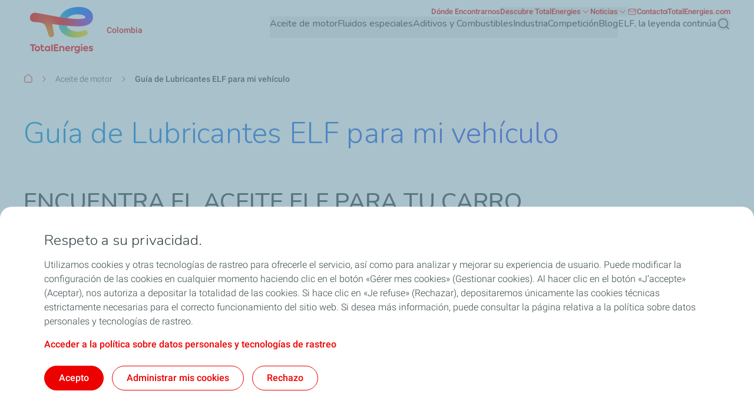

--- FILE ---
content_type: application/javascript; charset=UTF-8
request_url: https://lubconsult.totalenergies.com/_next/static/chunks/446-5433e9f96d96efae.js
body_size: 6503
content:
"use strict";(self.webpackChunk_N_E=self.webpackChunk_N_E||[]).push([[446],{4054:function(e,t,r){r.d(t,{Z:function(){return g}});var n=r(3366),o=r(7462),i=r(7294),l=r(6010),a=r(4780),d=r(1657),s=r(948),u=r(5108),c=r(8216),p=r(1579),m=r(7167),f=r(4867);function h(e){return(0,f.Z)("MuiFormControl",e)}(0,r(1588).Z)("MuiFormControl",["root","marginNone","marginNormal","marginDense","fullWidth","disabled"]);var b=r(5893);const Z=["children","className","color","component","disabled","error","focused","fullWidth","hiddenLabel","margin","required","size","variant"],v=(0,s.ZP)("div",{name:"MuiFormControl",slot:"Root",overridesResolver:({ownerState:e},t)=>(0,o.Z)({},t.root,t[`margin${(0,c.Z)(e.margin)}`],e.fullWidth&&t.fullWidth)})((({ownerState:e})=>(0,o.Z)({display:"inline-flex",flexDirection:"column",position:"relative",minWidth:0,padding:0,margin:0,border:0,verticalAlign:"top"},"normal"===e.margin&&{marginTop:16,marginBottom:8},"dense"===e.margin&&{marginTop:8,marginBottom:4},e.fullWidth&&{width:"100%"})));var g=i.forwardRef((function(e,t){const r=(0,d.Z)({props:e,name:"MuiFormControl"}),{children:s,className:f,color:g="primary",component:y="div",disabled:w=!1,error:x=!1,focused:S,fullWidth:C=!1,hiddenLabel:R=!1,margin:k="none",required:A=!1,size:O="medium",variant:W="outlined"}=r,z=(0,n.Z)(r,Z),F=(0,o.Z)({},r,{color:g,component:y,disabled:w,error:x,fullWidth:C,hiddenLabel:R,margin:k,required:A,size:O,variant:W}),L=(e=>{const{classes:t,margin:r,fullWidth:n}=e,o={root:["root","none"!==r&&`margin${(0,c.Z)(r)}`,n&&"fullWidth"]};return(0,a.Z)(o,h,t)})(F),[M,N]=i.useState((()=>{let e=!1;return s&&i.Children.forEach(s,(t=>{if(!(0,p.Z)(t,["Input","Select"]))return;const r=(0,p.Z)(t,["Select"])?t.props.input:t;r&&(0,u.B7)(r.props)&&(e=!0)})),e})),[j,E]=i.useState((()=>{let e=!1;return s&&i.Children.forEach(s,(t=>{(0,p.Z)(t,["Input","Select"])&&(0,u.vd)(t.props,!0)&&(e=!0)})),e})),[I,P]=i.useState(!1);w&&I&&P(!1);const B=void 0===S||w?I:S;const $=i.useCallback((()=>{E(!0)}),[]),q={adornedStart:M,setAdornedStart:N,color:g,disabled:w,error:x,filled:j,focused:B,fullWidth:C,hiddenLabel:R,size:O,onBlur:()=>{P(!1)},onEmpty:i.useCallback((()=>{E(!1)}),[]),onFilled:$,onFocus:()=>{P(!0)},registerEffect:undefined,required:A,variant:W};return(0,b.jsx)(m.Z.Provider,{value:q,children:(0,b.jsx)(v,(0,o.Z)({as:y,ownerState:F,className:(0,l.Z)(L.root,f),ref:t},z,{children:s}))})}))},7167:function(e,t,r){const n=r(7294).createContext();t.Z=n},5704:function(e,t,r){function n({props:e,states:t,muiFormControl:r}){return t.reduce(((t,n)=>(t[n]=e[n],r&&"undefined"===typeof e[n]&&(t[n]=r[n]),t)),{})}r.d(t,{Z:function(){return n}})},4423:function(e,t,r){r.d(t,{Z:function(){return i}});var n=r(7294),o=r(7167);function i(){return n.useContext(o.Z)}},476:function(e,t,r){var n=r(3366),o=r(7462),i=r(7294),l=r(6010),a=r(4780),d=r(5704),s=r(4423),u=r(8216),c=r(1657),p=r(948),m=r(4748),f=r(5893);const h=["children","className","color","component","disabled","error","filled","focused","required"],b=(0,p.ZP)("label",{name:"MuiFormLabel",slot:"Root",overridesResolver:({ownerState:e},t)=>(0,o.Z)({},t.root,"secondary"===e.color&&t.colorSecondary,e.filled&&t.filled)})((({theme:e,ownerState:t})=>(0,o.Z)({color:(e.vars||e).palette.text.secondary},e.typography.body1,{lineHeight:"1.4375em",padding:0,position:"relative",[`&.${m.Z.focused}`]:{color:(e.vars||e).palette[t.color].main},[`&.${m.Z.disabled}`]:{color:(e.vars||e).palette.text.disabled},[`&.${m.Z.error}`]:{color:(e.vars||e).palette.error.main}}))),Z=(0,p.ZP)("span",{name:"MuiFormLabel",slot:"Asterisk",overridesResolver:(e,t)=>t.asterisk})((({theme:e})=>({[`&.${m.Z.error}`]:{color:(e.vars||e).palette.error.main}}))),v=i.forwardRef((function(e,t){const r=(0,c.Z)({props:e,name:"MuiFormLabel"}),{children:i,className:p,component:v="label"}=r,g=(0,n.Z)(r,h),y=(0,s.Z)(),w=(0,d.Z)({props:r,muiFormControl:y,states:["color","required","focused","disabled","error","filled"]}),x=(0,o.Z)({},r,{color:w.color||"primary",component:v,disabled:w.disabled,error:w.error,filled:w.filled,focused:w.focused,required:w.required}),S=(e=>{const{classes:t,color:r,focused:n,disabled:o,error:i,filled:l,required:d}=e,s={root:["root",`color${(0,u.Z)(r)}`,o&&"disabled",i&&"error",l&&"filled",n&&"focused",d&&"required"],asterisk:["asterisk",i&&"error"]};return(0,a.Z)(s,m.M,t)})(x);return(0,f.jsxs)(b,(0,o.Z)({as:v,ownerState:x,className:(0,l.Z)(S.root,p),ref:t},g,{children:[i,w.required&&(0,f.jsxs)(Z,{ownerState:x,"aria-hidden":!0,className:S.asterisk,children:["\u2009","*"]})]}))}));t.Z=v},4748:function(e,t,r){r.d(t,{M:function(){return o}});var n=r(4867);function o(e){return(0,n.Z)("MuiFormLabel",e)}const i=(0,r(1588).Z)("MuiFormLabel",["root","colorSecondary","focused","disabled","error","filled","required","asterisk"]);t.Z=i},3970:function(e,t,r){r.d(t,{rA:function(){return E},Ej:function(){return j},ZP:function(){return P},_o:function(){return N},Gx:function(){return M}});var n=r(3366),o=r(7462),i=r(1387),l=r(7294),a=r(6010),d=r(4780),s=r(3935),u=r(67),c=r(8290),p=r(7596),m=r(6600),f=r(5893);const h=["onChange","maxRows","minRows","style","value"];function b(e,t){return parseInt(e[t],10)||0}const Z={visibility:"hidden",position:"absolute",overflow:"hidden",height:0,top:0,left:0,transform:"translateZ(0)"};function v(e){return void 0===e||null===e||0===Object.keys(e).length}var g=l.forwardRef((function(e,t){const{onChange:r,maxRows:i,minRows:a=1,style:d,value:g}=e,y=(0,n.Z)(e,h),{current:w}=l.useRef(null!=g),x=l.useRef(null),S=(0,u.Z)(t,x),C=l.useRef(null),R=l.useRef(0),[k,A]=l.useState({}),O=l.useCallback((()=>{const t=x.current,r=(0,c.Z)(t).getComputedStyle(t);if("0px"===r.width)return{};const n=C.current;n.style.width=r.width,n.value=t.value||e.placeholder||"x","\n"===n.value.slice(-1)&&(n.value+=" ");const o=r["box-sizing"],l=b(r,"padding-bottom")+b(r,"padding-top"),d=b(r,"border-bottom-width")+b(r,"border-top-width"),s=n.scrollHeight;n.value="x";const u=n.scrollHeight;let p=s;a&&(p=Math.max(Number(a)*u,p)),i&&(p=Math.min(Number(i)*u,p)),p=Math.max(p,u);return{outerHeightStyle:p+("border-box"===o?l+d:0),overflow:Math.abs(p-s)<=1}}),[i,a,e.placeholder]),W=(e,t)=>{const{outerHeightStyle:r,overflow:n}=t;return R.current<20&&(r>0&&Math.abs((e.outerHeightStyle||0)-r)>1||e.overflow!==n)?(R.current+=1,{overflow:n,outerHeightStyle:r}):e},z=l.useCallback((()=>{const e=O();v(e)||A((t=>W(t,e)))}),[O]);l.useEffect((()=>{const e=(0,p.Z)((()=>{R.current=0,x.current&&(()=>{const e=O();v(e)||(0,s.flushSync)((()=>{A((t=>W(t,e)))}))})()})),t=(0,c.Z)(x.current);let r;return t.addEventListener("resize",e),"undefined"!==typeof ResizeObserver&&(r=new ResizeObserver(e),r.observe(x.current)),()=>{e.clear(),t.removeEventListener("resize",e),r&&r.disconnect()}})),(0,m.Z)((()=>{z()})),l.useEffect((()=>{R.current=0}),[g]);return(0,f.jsxs)(l.Fragment,{children:[(0,f.jsx)("textarea",(0,o.Z)({value:g,onChange:e=>{R.current=0,w||z(),r&&r(e)},ref:S,rows:a,style:(0,o.Z)({height:k.outerHeightStyle,overflow:k.overflow?"hidden":null},d)},y)),(0,f.jsx)("textarea",{"aria-hidden":!0,className:e.className,readOnly:!0,ref:C,tabIndex:-1,style:(0,o.Z)({},Z,d,{padding:0})})]})})),y=r(8442),w=r(5704),x=r(7167),S=r(4423),C=r(948),R=r(1657),k=r(8216),A=r(1705),O=r(8974),W=r(2287),z=r(5108),F=r(5827);const L=["aria-describedby","autoComplete","autoFocus","className","color","components","componentsProps","defaultValue","disabled","disableInjectingGlobalStyles","endAdornment","error","fullWidth","id","inputComponent","inputProps","inputRef","margin","maxRows","minRows","multiline","name","onBlur","onChange","onClick","onFocus","onKeyDown","onKeyUp","placeholder","readOnly","renderSuffix","rows","size","startAdornment","type","value"],M=(e,t)=>{const{ownerState:r}=e;return[t.root,r.formControl&&t.formControl,r.startAdornment&&t.adornedStart,r.endAdornment&&t.adornedEnd,r.error&&t.error,"small"===r.size&&t.sizeSmall,r.multiline&&t.multiline,r.color&&t[`color${(0,k.Z)(r.color)}`],r.fullWidth&&t.fullWidth,r.hiddenLabel&&t.hiddenLabel]},N=(e,t)=>{const{ownerState:r}=e;return[t.input,"small"===r.size&&t.inputSizeSmall,r.multiline&&t.inputMultiline,"search"===r.type&&t.inputTypeSearch,r.startAdornment&&t.inputAdornedStart,r.endAdornment&&t.inputAdornedEnd,r.hiddenLabel&&t.inputHiddenLabel]},j=(0,C.ZP)("div",{name:"MuiInputBase",slot:"Root",overridesResolver:M})((({theme:e,ownerState:t})=>(0,o.Z)({},e.typography.body1,{color:(e.vars||e).palette.text.primary,lineHeight:"1.4375em",boxSizing:"border-box",position:"relative",cursor:"text",display:"inline-flex",alignItems:"center",[`&.${F.Z.disabled}`]:{color:(e.vars||e).palette.text.disabled,cursor:"default"}},t.multiline&&(0,o.Z)({padding:"4px 0 5px"},"small"===t.size&&{paddingTop:1}),t.fullWidth&&{width:"100%"}))),E=(0,C.ZP)("input",{name:"MuiInputBase",slot:"Input",overridesResolver:N})((({theme:e,ownerState:t})=>{const r="light"===e.palette.mode,n=(0,o.Z)({color:"currentColor"},e.vars?{opacity:e.vars.opacity.inputPlaceholder}:{opacity:r?.42:.5},{transition:e.transitions.create("opacity",{duration:e.transitions.duration.shorter})}),i={opacity:"0 !important"},l=e.vars?{opacity:e.vars.opacity.inputPlaceholder}:{opacity:r?.42:.5};return(0,o.Z)({font:"inherit",letterSpacing:"inherit",color:"currentColor",padding:"4px 0 5px",border:0,boxSizing:"content-box",background:"none",height:"1.4375em",margin:0,WebkitTapHighlightColor:"transparent",display:"block",minWidth:0,width:"100%",animationName:"mui-auto-fill-cancel",animationDuration:"10ms","&::-webkit-input-placeholder":n,"&::-moz-placeholder":n,"&:-ms-input-placeholder":n,"&::-ms-input-placeholder":n,"&:focus":{outline:0},"&:invalid":{boxShadow:"none"},"&::-webkit-search-decoration":{WebkitAppearance:"none"},[`label[data-shrink=false] + .${F.Z.formControl} &`]:{"&::-webkit-input-placeholder":i,"&::-moz-placeholder":i,"&:-ms-input-placeholder":i,"&::-ms-input-placeholder":i,"&:focus::-webkit-input-placeholder":l,"&:focus::-moz-placeholder":l,"&:focus:-ms-input-placeholder":l,"&:focus::-ms-input-placeholder":l},[`&.${F.Z.disabled}`]:{opacity:1,WebkitTextFillColor:(e.vars||e).palette.text.disabled},"&:-webkit-autofill":{animationDuration:"5000s",animationName:"mui-auto-fill"}},"small"===t.size&&{paddingTop:1},t.multiline&&{height:"auto",resize:"none",padding:0,paddingTop:0},"search"===t.type&&{MozAppearance:"textfield"})})),I=(0,f.jsx)(W.Z,{styles:{"@keyframes mui-auto-fill":{from:{display:"block"}},"@keyframes mui-auto-fill-cancel":{from:{display:"block"}}}});var P=l.forwardRef((function(e,t){const r=(0,R.Z)({props:e,name:"MuiInputBase"}),{"aria-describedby":s,autoComplete:u,autoFocus:c,className:p,components:m={},componentsProps:h={},defaultValue:b,disabled:Z,disableInjectingGlobalStyles:v,endAdornment:C,fullWidth:W=!1,id:M,inputComponent:N="input",inputProps:P={},inputRef:B,maxRows:$,minRows:q,multiline:H=!1,name:T,onBlur:D,onChange:K,onClick:_,onFocus:V,onKeyDown:G,onKeyUp:U,placeholder:J,readOnly:Q,renderSuffix:X,rows:Y,startAdornment:ee,type:te="text",value:re}=r,ne=(0,n.Z)(r,L),oe=null!=P.value?P.value:re,{current:ie}=l.useRef(null!=oe),le=l.useRef(),ae=l.useCallback((e=>{0}),[]),de=(0,A.Z)(P.ref,ae),se=(0,A.Z)(B,de),ue=(0,A.Z)(le,se),[ce,pe]=l.useState(!1),me=(0,S.Z)();const fe=(0,w.Z)({props:r,muiFormControl:me,states:["color","disabled","error","hiddenLabel","size","required","filled"]});fe.focused=me?me.focused:ce,l.useEffect((()=>{!me&&Z&&ce&&(pe(!1),D&&D())}),[me,Z,ce,D]);const he=me&&me.onFilled,be=me&&me.onEmpty,Ze=l.useCallback((e=>{(0,z.vd)(e)?he&&he():be&&be()}),[he,be]);(0,O.Z)((()=>{ie&&Ze({value:oe})}),[oe,Ze,ie]);l.useEffect((()=>{Ze(le.current)}),[]);let ve=N,ge=P;H&&"input"===ve&&(ge=Y?(0,o.Z)({type:void 0,minRows:Y,maxRows:Y},ge):(0,o.Z)({type:void 0,maxRows:$,minRows:q},ge),ve=g);l.useEffect((()=>{me&&me.setAdornedStart(Boolean(ee))}),[me,ee]);const ye=(0,o.Z)({},r,{color:fe.color||"primary",disabled:fe.disabled,endAdornment:C,error:fe.error,focused:fe.focused,formControl:me,fullWidth:W,hiddenLabel:fe.hiddenLabel,multiline:H,size:fe.size,startAdornment:ee,type:te}),we=(e=>{const{classes:t,color:r,disabled:n,error:o,endAdornment:i,focused:l,formControl:a,fullWidth:s,hiddenLabel:u,multiline:c,size:p,startAdornment:m,type:f}=e,h={root:["root",`color${(0,k.Z)(r)}`,n&&"disabled",o&&"error",s&&"fullWidth",l&&"focused",a&&"formControl","small"===p&&"sizeSmall",c&&"multiline",m&&"adornedStart",i&&"adornedEnd",u&&"hiddenLabel"],input:["input",n&&"disabled","search"===f&&"inputTypeSearch",c&&"inputMultiline","small"===p&&"inputSizeSmall",u&&"inputHiddenLabel",m&&"inputAdornedStart",i&&"inputAdornedEnd"]};return(0,d.Z)(h,F.u,t)})(ye),xe=m.Root||j,Se=h.root||{},Ce=m.Input||E;return ge=(0,o.Z)({},ge,h.input),(0,f.jsxs)(l.Fragment,{children:[!v&&I,(0,f.jsxs)(xe,(0,o.Z)({},Se,!(0,y.Z)(xe)&&{ownerState:(0,o.Z)({},ye,Se.ownerState)},{ref:t,onClick:e=>{le.current&&e.currentTarget===e.target&&le.current.focus(),_&&_(e)}},ne,{className:(0,a.Z)(we.root,Se.className,p),children:[ee,(0,f.jsx)(x.Z.Provider,{value:null,children:(0,f.jsx)(Ce,(0,o.Z)({ownerState:ye,"aria-invalid":fe.error,"aria-describedby":s,autoComplete:u,autoFocus:c,defaultValue:b,disabled:fe.disabled,id:M,onAnimationStart:e=>{Ze("mui-auto-fill-cancel"===e.animationName?le.current:{value:"x"})},name:T,placeholder:J,readOnly:Q,required:fe.required,rows:Y,value:oe,onKeyDown:G,onKeyUp:U,type:te},ge,!(0,y.Z)(Ce)&&{as:ve,ownerState:(0,o.Z)({},ye,ge.ownerState)},{ref:ue,className:(0,a.Z)(we.input,ge.className),onBlur:e=>{D&&D(e),P.onBlur&&P.onBlur(e),me&&me.onBlur?me.onBlur(e):pe(!1)},onChange:(e,...t)=>{if(!ie){const t=e.target||le.current;if(null==t)throw new Error((0,i.Z)(1));Ze({value:t.value})}P.onChange&&P.onChange(e,...t),K&&K(e,...t)},onFocus:e=>{fe.disabled?e.stopPropagation():(V&&V(e),P.onFocus&&P.onFocus(e),me&&me.onFocus?me.onFocus(e):pe(!0))}}))}),C,X?X((0,o.Z)({},fe,{startAdornment:ee})):null]}))]})}))},5827:function(e,t,r){r.d(t,{u:function(){return o}});var n=r(4867);function o(e){return(0,n.Z)("MuiInputBase",e)}const i=(0,r(1588).Z)("MuiInputBase",["root","formControl","focused","disabled","adornedStart","adornedEnd","error","sizeSmall","multiline","colorSecondary","fullWidth","hiddenLabel","input","inputSizeSmall","inputMultiline","inputTypeSearch","inputAdornedStart","inputAdornedEnd","inputHiddenLabel"]);t.Z=i},5108:function(e,t,r){function n(e){return null!=e&&!(Array.isArray(e)&&0===e.length)}function o(e,t=!1){return e&&(n(e.value)&&""!==e.value||t&&n(e.defaultValue)&&""!==e.defaultValue)}function i(e){return e.startAdornment}r.d(t,{B7:function(){return i},vd:function(){return o}})},7709:function(e,t,r){r.d(t,{Z:function(){return S}});var n,o=r(3366),i=r(7462),l=r(7294),a=r(4780),d=r(948),s=r(5893);const u=["children","classes","className","label","notched"],c=(0,d.ZP)("fieldset")({textAlign:"left",position:"absolute",bottom:0,right:0,top:-5,left:0,margin:0,padding:"0 8px",pointerEvents:"none",borderRadius:"inherit",borderStyle:"solid",borderWidth:1,overflow:"hidden",minWidth:"0%"}),p=(0,d.ZP)("legend")((({ownerState:e,theme:t})=>(0,i.Z)({float:"unset",overflow:"hidden"},!e.withLabel&&{padding:0,lineHeight:"11px",transition:t.transitions.create("width",{duration:150,easing:t.transitions.easing.easeOut})},e.withLabel&&(0,i.Z)({display:"block",width:"auto",padding:0,height:11,fontSize:"0.75em",visibility:"hidden",maxWidth:.01,transition:t.transitions.create("max-width",{duration:50,easing:t.transitions.easing.easeOut}),whiteSpace:"nowrap","& > span":{paddingLeft:5,paddingRight:5,display:"inline-block",opacity:0,visibility:"visible"}},e.notched&&{maxWidth:"100%",transition:t.transitions.create("max-width",{duration:100,easing:t.transitions.easing.easeOut,delay:50})}))));var m=r(4423),f=r(5704),h=r(4656),b=r(3970),Z=r(1657);const v=["components","fullWidth","inputComponent","label","multiline","notched","type"],g=(0,d.ZP)(b.Ej,{shouldForwardProp:e=>(0,d.FO)(e)||"classes"===e,name:"MuiOutlinedInput",slot:"Root",overridesResolver:b.Gx})((({theme:e,ownerState:t})=>{const r="light"===e.palette.mode?"rgba(0, 0, 0, 0.23)":"rgba(255, 255, 255, 0.23)";return(0,i.Z)({position:"relative",borderRadius:(e.vars||e).shape.borderRadius,[`&:hover .${h.Z.notchedOutline}`]:{borderColor:(e.vars||e).palette.text.primary},"@media (hover: none)":{[`&:hover .${h.Z.notchedOutline}`]:{borderColor:e.vars?`rgba(${e.vars.palette.common.onBackgroundChannel} / 0.23)`:r}},[`&.${h.Z.focused} .${h.Z.notchedOutline}`]:{borderColor:(e.vars||e).palette[t.color].main,borderWidth:2},[`&.${h.Z.error} .${h.Z.notchedOutline}`]:{borderColor:(e.vars||e).palette.error.main},[`&.${h.Z.disabled} .${h.Z.notchedOutline}`]:{borderColor:(e.vars||e).palette.action.disabled}},t.startAdornment&&{paddingLeft:14},t.endAdornment&&{paddingRight:14},t.multiline&&(0,i.Z)({padding:"16.5px 14px"},"small"===t.size&&{padding:"8.5px 14px"}))})),y=(0,d.ZP)((function(e){const{className:t,label:r,notched:l}=e,a=(0,o.Z)(e,u),d=null!=r&&""!==r,m=(0,i.Z)({},e,{notched:l,withLabel:d});return(0,s.jsx)(c,(0,i.Z)({"aria-hidden":!0,className:t,ownerState:m},a,{children:(0,s.jsx)(p,{ownerState:m,children:d?(0,s.jsx)("span",{children:r}):n||(n=(0,s.jsx)("span",{className:"notranslate",children:"\u200b"}))})}))}),{name:"MuiOutlinedInput",slot:"NotchedOutline",overridesResolver:(e,t)=>t.notchedOutline})((({theme:e})=>{const t="light"===e.palette.mode?"rgba(0, 0, 0, 0.23)":"rgba(255, 255, 255, 0.23)";return{borderColor:e.vars?`rgba(${e.vars.palette.common.onBackgroundChannel} / 0.23)`:t}})),w=(0,d.ZP)(b.rA,{name:"MuiOutlinedInput",slot:"Input",overridesResolver:b._o})((({theme:e,ownerState:t})=>(0,i.Z)({padding:"16.5px 14px"},!e.vars&&{"&:-webkit-autofill":{WebkitBoxShadow:"light"===e.palette.mode?null:"0 0 0 100px #266798 inset",WebkitTextFillColor:"light"===e.palette.mode?null:"#fff",caretColor:"light"===e.palette.mode?null:"#fff",borderRadius:"inherit"}},e.vars&&{"&:-webkit-autofill":{borderRadius:"inherit"},[e.getColorSchemeSelector("dark")]:{"&:-webkit-autofill":{WebkitBoxShadow:"0 0 0 100px #266798 inset",WebkitTextFillColor:"#fff",caretColor:"#fff"}}},"small"===t.size&&{padding:"8.5px 14px"},t.multiline&&{padding:0},t.startAdornment&&{paddingLeft:0},t.endAdornment&&{paddingRight:0}))),x=l.forwardRef((function(e,t){var r;const n=(0,Z.Z)({props:e,name:"MuiOutlinedInput"}),{components:d={},fullWidth:u=!1,inputComponent:c="input",label:p,multiline:x=!1,notched:S,type:C="text"}=n,R=(0,o.Z)(n,v),k=(e=>{const{classes:t}=e,r=(0,a.Z)({root:["root"],notchedOutline:["notchedOutline"],input:["input"]},h.e,t);return(0,i.Z)({},t,r)})(n),A=(0,m.Z)(),O=(0,f.Z)({props:n,muiFormControl:A,states:["required"]}),W=(0,i.Z)({},n,{color:O.color||"primary",disabled:O.disabled,error:O.error,focused:O.focused,formControl:A,fullWidth:u,hiddenLabel:O.hiddenLabel,multiline:x,size:O.size,type:C});return(0,s.jsx)(b.ZP,(0,i.Z)({components:(0,i.Z)({Root:g,Input:w},d),renderSuffix:e=>(0,s.jsx)(y,{ownerState:W,className:k.notchedOutline,label:null!=p&&""!==p&&O.required?r||(r=(0,s.jsxs)(l.Fragment,{children:[p,"\xa0","*"]})):p,notched:"undefined"!==typeof S?S:Boolean(e.startAdornment||e.filled||e.focused)}),fullWidth:u,inputComponent:c,multiline:x,ref:t,type:C},R,{classes:(0,i.Z)({},k,{notchedOutline:null})}))}));x.muiName="Input";var S=x},4656:function(e,t,r){r.d(t,{e:function(){return a}});var n=r(7462),o=r(4867),i=r(1588),l=r(5827);function a(e){return(0,o.Z)("MuiOutlinedInput",e)}const d=(0,n.Z)({},l.Z,(0,i.Z)("MuiOutlinedInput",["root","notchedOutline","input"]));t.Z=d},9534:function(e,t,r){function n(e,t){if(null==e)return{};var r,n,o=function(e,t){if(null==e)return{};var r,n,o={},i=Object.keys(e);for(n=0;n<i.length;n++)r=i[n],t.indexOf(r)>=0||(o[r]=e[r]);return o}(e,t);if(Object.getOwnPropertySymbols){var i=Object.getOwnPropertySymbols(e);for(n=0;n<i.length;n++)r=i[n],t.indexOf(r)>=0||Object.prototype.propertyIsEnumerable.call(e,r)&&(o[r]=e[r])}return o}r.d(t,{Z:function(){return n}})}}]);

--- FILE ---
content_type: application/javascript; charset=UTF-8
request_url: https://lubconsult.totalenergies.com/_next/static/wzszT-c02SNRG7FLevRVF/_buildManifest.js
body_size: 805
content:
self.__BUILD_MANIFEST=function(s,c,a,e,t,i,n,d,f,p,h,r,u,k,j,l,o){return{__rewrites:{beforeFiles:[],afterFiles:[{source:t,destination:t},{source:d,destination:d},{source:"/map/:prefix",destination:"/map/"},{source:"/map/:prefix/:path*",destination:"/map/:path*?prefix=:prefix"},{source:"/:prefix",destination:"/"},{source:"/:prefix/:path*",destination:"/:path*?prefix=:prefix"}],fallback:[]},"/":[s,c,"static/chunks/542-5d79f2f76656cc9c.js",a,p,"static/chunks/pages/index-0a6ba2e59b979cd2.js"],"/404":["static/chunks/pages/404-3ac93fbae0ef34d3.js"],"/_error":["static/chunks/pages/_error-a4ba2246ff8fb532.js"],"/equivalence":[s,c,e,i,h,r,u,"static/chunks/pages/equivalence-f863ee87ccad93f3.js"],"/filters/[...filters]":[c,e,"static/chunks/561-2bba63fe07f68985.js",a,"static/chunks/pages/filters/[...filters]-3ad26a3a53c5c5b1.js"],"/login":[s,k,"static/chunks/pages/login-5acb8bf3eee1d272.js"],"/map":[j,"static/chunks/pages/map-569639149bfca3f3.js"],"/map/[area]":[j,"static/chunks/pages/map/[area]-58aae3ee1625932c.js"],"/plate/[plate]":[s,c,n,l,a,o,p,"static/chunks/pages/plate/[plate]-440c9e11b7dec427.js"],"/search":[s,c,n,l,a,o,"static/chunks/pages/search-19b52fd5aeeaf74e.js"],"/specifications":[s,c,e,i,h,u,"static/chunks/pages/specifications-c5e3c62fe513fbca.js"],"/sso":[s,k,"static/chunks/pages/sso-36c399423a5a31a3.js"],"/vehicle/create":[s,c,e,i,"static/chunks/494-1d862086ba7e7cc4.js","static/chunks/pages/vehicle/create-d775e9f909a4bd78.js"],"/vehicle/[uid]":[s,n,r,a,"static/chunks/pages/vehicle/[uid]-46aae91bee1d46df.js"],sortedPages:["/","/404","/_app","/_error","/equivalence","/filters/[...filters]","/login","/map","/map/[area]","/plate/[plate]","/search","/specifications",t,"/vehicle/create","/vehicle/[uid]"]}}("static/chunks/276-4e33b86764c1df94.js","static/chunks/446-5433e9f96d96efae.js","static/chunks/548-7ec706b7f152090a.js","static/chunks/431-0b1fd31f26bb2779.js","/sso","static/chunks/587-ec27f7762235941d.js","static/chunks/139-8d2bd75824477d2a.js","/api/:path*",0,"static/chunks/616-63dec6c37cc6b4b8.js","static/chunks/651-0323e2363fbcac9d.js","static/chunks/895-1f762b5004826728.js","static/chunks/841-4fe71cf7aff06f9d.js","static/chunks/232-bb43137f598650c7.js","static/chunks/438-72841c7a1ae2b9b3.js","static/chunks/773-bad9bd73c9acee20.js","static/chunks/814-2574dd4fdc28f943.js"),self.__BUILD_MANIFEST_CB&&self.__BUILD_MANIFEST_CB();

--- FILE ---
content_type: image/svg+xml
request_url: https://lubconsult.totalenergies.com/img/reference_icons/icons-36-px-references.svg
body_size: 455
content:
<svg width="36" height="36" xmlns="http://www.w3.org/2000/svg">
    <g fill="#7098A7">
        <path d="M29.5 14.656a.927.927 0 0 0-.26-.642l-7.667-7.97a.969.969 0 0 0-.698-.294h-9.583a.968.968 0 0 0-.717.315l-3.833 4.218a.926.926 0 0 0-.242.623v16.532c0 .72.278 1.377.734 1.875a2.767 2.767 0 0 0-.734 1.875C6.5 32.737 7.79 34 9.375 34h17.25c1.585 0 2.875-1.262 2.875-2.813 0-.72-.278-1.377-.734-1.875a2.767 2.767 0 0 0 .734-1.875v-12.78zM18 28.375c-1.585 0-2.875-1.262-2.875-2.813 0-.386.113-1.09 1.088-2.734.492-.83.978-1.52.998-1.549a.965.965 0 0 1 .789-.404c.315 0 .61.151.789.404.02.03.506.719.998 1.55.975 1.644 1.088 2.347 1.088 2.733 0 1.551-1.29 2.813-2.875 2.813zm7.065-11.06c-.371.34-.843.51-1.314.51a1.93 1.93 0 0 1-1.396-.59l-4.401-4.575a1.846 1.846 0 0 1 .081-2.65 1.947 1.947 0 0 1 2.71.079l4.401 4.575c.726.754.689 1.94-.081 2.65z"/>
        <path d="M17.042 25.563c0 .516.43.937.958.937a.95.95 0 0 0 .958-.937c-.008-.288-.406-1.104-.958-2.013-.552.91-.95 1.727-.958 2.013zM17.042 2h-5.75c-.53 0-.959.42-.959.938v.937H18v-.938A.948.948 0 0 0 17.042 2z"/>
    </g>
</svg>


--- FILE ---
content_type: image/svg+xml
request_url: https://lubconsult.totalenergies.com/img/reference_icons/icons-36-px-recommandation.svg
body_size: 533
content:
<svg width="36" height="36" xmlns="http://www.w3.org/2000/svg">
    <g fill="#7098A7">
        <path d="M12.66 26.32a13.653 13.653 0 0 1-4.36-3.052L5 32.646l5.165-.052L14.157 36l2.917-8.591a13.181 13.181 0 0 1-4.414-1.088zM27.7 23.268a13.655 13.655 0 0 1-4.36 3.053c-1.408.619-2.89.983-4.414 1.088L21.844 36l3.99-3.406 5.166.052-3.3-9.378zM18 25.388c6.485 0 11.741-5.46 11.741-12.194C29.741 6.46 24.484 1 18 1S6.259 6.46 6.259 13.194c0 6.735 5.257 12.194 11.741 12.194zm-2.831-15.215L18 7.686l2.831 2.487 3.078-1.045v8.709H12.091V9.128l3.078 1.045z"/>
        <path d="m21.932 11.96-1.535.521L18 10.375l-2.397 2.106-1.535-.521v3.823h7.864z"/>
    </g>
</svg>


--- FILE ---
content_type: application/javascript; charset=UTF-8
request_url: https://lubconsult.totalenergies.com/_next/static/chunks/616-63dec6c37cc6b4b8.js
body_size: 2227
content:
"use strict";(self.webpackChunk_N_E=self.webpackChunk_N_E||[]).push([[616],{7616:function(e,t,r){var n=r(7568),o=r(1438),a=r(2951),i=r(4924),s=r(8668),l=r(2670),u=r(5171),p=r(655),c=r(5893),h=r(7294),d=r(8223),f=r(2221),m=r(3946),g=r(3619),v=r(7109),x=r(5926),y=r(9606),b=r(1163),Z=r(6901),_=r(8456),w=r(6514),j=r(7357),S=r(5697),k=r.n(S),R=r(4086),O=r(4694),P=r(7426),C=r(6858),D=r(2919),M=r(652),F=r(5861),I=r(8356),z=function(e){(0,s.Z)(r,e);var t=(0,u.Z)(r);function r(e){var n;return(0,o.Z)(this,r),(n=t.call(this,e)).state={error:!1,loading:!1,errorMessage:function(){return null}},n._mounted=!1,n}return(0,a.Z)(r,[{key:"componentDidMount",value:function(){this._mounted=!0,this.props.readOnly&&this.props.plate&&this.searchPlate(this.props.plate)}},{key:"componentDidUpdate",value:function(e,t,r){e.config.id!==this.props.config.id&&this.props.readOnly&&this.props.plate&&this.searchPlate(this.props.plate)}},{key:"componentWillUnmount",value:function(){this._mounted=!1}},{key:"onSubmit",value:function(e){var t=this;e.preventDefault();var r=new FormData(e.currentTarget);this.props.readOnly||!r.get("plate")||this.state.loading||(this._mounted&&this.setState({loading:!0}),this.searchPlate(r.get("plate")).finally((function(){t._mounted&&t.setState({loading:!1})})))}},{key:"onImageChange",value:function(e){var t=this;return(0,n.Z)((function(){var r,n;return(0,p.__generator)(this,(function(o){switch(o.label){case 0:return e.preventDefault(),r=e.target.files[0],t.props.readOnly||!r||t.state.loading?[3,2]:[4,t.reduceImageSize(r)];case 1:n=o.sent(),t._mounted&&t.setState({loading:!0}),t.searchPlate(null,n).finally((function(){t._mounted&&t.setState({loading:!1})})),o.label=2;case 2:return[2]}}))}))()}},{key:"searchPlate",value:function(e){var t=arguments.length>1&&void 0!==arguments[1]?arguments[1]:null,r=this;return(0,n.Z)((function(){return(0,p.__generator)(this,(function(n){return(0,x.u)().global?[2,y.Z.vrm(e,t).then((function(e){return r.processResult(e.total,e.results,e.plate)})).catch((function(e){return(0,l.Z)(e,O.Z)?r.props.router.replace((0,R.oO)("/")):Promise.reject(e)}))]:[2,r.props.router.replace((0,R.oO)("/"))]}))}))()}},{key:"processResult",value:function(e,t,r){var o=this;return(0,n.Z)((function(){var n;return(0,p.__generator)(this,(function(a){switch(a.label){case 0:return 1!==e?[3,2]:(n=(0,x.u)().global?t[0].id:t[0].uid,C.DD.set(n,r),[4,(0,D.Z0)({page_name:"Plate"})]);case 1:return a.sent(),[2,o.props.router.push((0,R.oO)("/vehicle/".concat(n,"?returnPage=/&searchType=").concat(P.Z.searchType.plate)))];case 2:if(e>1)return o.props.onMultipleResults?[2,o.props.onMultipleResults(t)]:[2,o.props.router.push((0,R.oO)("/plate/".concat(r)))];o._mounted&&o.setState({error:!0,errorMessage:function(){return o.props.strings.sorry_we_cannot_find_any_vehicle_for_your_search}}),a.label=3;case 3:return[2,Promise.resolve()]}}))}))()}},{key:"reduceImageSize",value:function(e){return new Promise((function(t,r){var n=new FileReader;n.onload=function(){var e=new Image;e.src=n.result,e.onload=function(){var n=e.width,o=e.height,a=Math.max(n,o),i=1;a>800&&(i=800/a);var s=document.createElement("canvas");s.width=n*i,s.height=o*i,s.getContext("2d").drawImage(e,0,0,n*i,o*i);try{var l=s.toDataURL("image/jpeg",1);t(l)}catch(u){r(u)}},e.onerror=r},n.onerror=r,n.readAsDataURL(e)}))}},{key:"render",value:function(){var e,t=this,r=this.props,o=r.strings,a=r.config,i=this.state.loading?(0,c.jsx)(_.Z,{color:"inherit",size:24}):(0,c.jsx)(g.Z,{sx:{backgroundColor:function(e){return e.palette.primary.main},color:function(e){return e.palette.common.white},borderRadius:"5px",p:"10px",width:"44px",height:"44px"}}),s=this;return(0,c.jsxs)(j.Z,{component:"form",noValidate:!0,onSubmit:this.onSubmit.bind(this),children:[(0,c.jsx)(d.Z,{label:o["home.banner.plate.label"],placeholder:null!==(e=(0,x.u)().global?a.vrmPlaceholder:null)&&void 0!==e?e:"Ex : AB - 1234 - XX",id:"plate",error:this.state.error,inputProps:{name:"plate",endAdornment:this.props.readOnly?null:(0,c.jsx)(v.Z,{position:"end",children:(0,c.jsx)(m.Z,{type:"submit",disabled:this.state.loading,disableRipple:!0,sx:{mr:this.state.loading?0:"-14px"},children:i})}),readOnly:this.props.readOnly,defaultValue:this.props.plate}}),(0,I.s2)()&&(0,c.jsxs)(j.Z,{sx:{position:"relative",width:"100%"},children:[(0,c.jsxs)(j.Z,{mt:1,p:1,width:"100%",display:"flex",alignItems:"center",justifyContent:"center",sx:{borderRadius:"10px",border:"1px solid #F0F2F2",borderWidth:"2px",borderColor:function(e){return e.palette.primary.main},cursor:"pointer","&:hover":{boxShadow:4}},component:"label",children:[(0,c.jsx)(M.Z,{sx:{mr:"4px",color:function(e){return e.palette.primary.main}}}),(0,c.jsx)(F.Z,{sx:{fontSize:"14px",fontWeight:"700",letterSpacing:"-0.3px",color:function(e){return e.palette.primary.main}},children:o["home.banner.plate.scan.label"]}),(0,c.jsx)("input",{type:"file",accept:"image/*",capture:"environment",hidden:!0,onChange:function(){var e=(0,n.Z)((function(e){return(0,p.__generator)(this,(function(t){switch(t.label){case 0:return[4,s.onImageChange(e)];case 1:return[2,t.sent()]}}))}));return function(t){return e.apply(this,arguments)}}()})]}),(0,c.jsx)(j.Z,{sx:{position:"absolute",top:-6,right:-6,bgcolor:"#FFD3C2",color:"#000",fontSize:"10px",fontWeight:"bold",borderRadius:"6px",px:.8,py:.2},children:o.new})]}),(0,c.jsx)(w.Z,{in:this.state.error,children:(0,c.jsx)(Z.Z,{severity:"error",sx:{position:"absolute",right:0,mt:1},variant:"filled",elevation:3,onClose:function(){return t.setState({error:!1})},children:this.state.errorMessage()})})]})}}]),r}(h.Component);(0,i.Z)(z,"propTypes",{readOnly:k().bool,plate:k().string,onMultipleResults:k().func}),(0,i.Z)(z,"defaultProps",{readOnly:!1}),t.Z=(0,f.Rh)((0,f.iD)((0,b.withRouter)(z)))}}]);

--- FILE ---
content_type: application/javascript; charset=UTF-8
request_url: https://lubconsult.totalenergies.com/_next/static/chunks/548-7ec706b7f152090a.js
body_size: 2387
content:
"use strict";(self.webpackChunk_N_E=self.webpackChunk_N_E||[]).push([[548],{3622:function(e,t,n){n.d(t,{Z:function(){return C}});var r=n(1438),o=n(2951),i=n(4924),a=n(8668),s=n(6042),u=n(9396),c=n(5171),l=n(5893),h=n(7294),p=n(5697),f=n.n(p),d=n(6886),v=n(5861),g=n(7357),Z=n(9038),m=n(3156),b=n(4241),k=n(1664),x=n.n(k),y=n(1023),w=n(4279),j=n(3040),R=function(e){(0,a.Z)(n,e);var t=(0,c.Z)(n);function n(){return(0,r.Z)(this,n),t.apply(this,arguments)}return(0,o.Z)(n,[{key:"render",value:function(){return(0,l.jsx)(x(),{href:this.props.link,passHref:!0,children:(0,l.jsx)(j.Z,{variant:"text",startIcon:(0,l.jsx)(y.Z,{}),color:"inherit",sx:{textDecoration:"underline",mb:this.props.mb,"&:hover":{textDecoration:"underline"}},children:w.ZP["general.form.back"]})})}}]),n}(h.Component);(0,i.Z)(R,"propTypes",{link:f().string,mb:f().number}),(0,i.Z)(R,"defaultProps",{link:"/",mb:1});var P=R,I=n(5113),_=function(e){(0,a.Z)(n,e);var t=(0,c.Z)(n);function n(e){var o;return(0,r.Z)(this,n),(o=t.call(this,e)).titleRef=(0,h.createRef)(),o.state={titleHeight:0},o}return(0,o.Z)(n,[{key:"componentDidMount",value:function(){var e=this;this.updateHeight(),this.resizeObserver=new ResizeObserver((function(){return e.updateHeight()})),this.titleRef.current&&this.resizeObserver.observe(this.titleRef.current)}},{key:"componentWillUnmount",value:function(){this.resizeObserver&&this.titleRef.current&&this.resizeObserver.unobserve(this.titleRef.current)}},{key:"updateHeight",value:function(){this.titleRef.current&&this.setState({titleHeight:this.titleRef.current.offsetHeight})}},{key:"getGradient",value:function(e){return"linear-gradient(".concat("rtl"===e?"170":"190","deg, rgba(255, 255, 255, 0.0) 10%, rgba(255, 255, 255,0.9) 60%)")}},{key:"render",value:function(){var e,t,n=this,r=this.state.titleHeight,o={backgroundImage:function(r){return{xs:"".concat(n.getGradient(r.direction),", url(").concat(null!==(e=n.props.theme.customBackground?n.props.theme.backgroundImage:n.props.mobileBackgroundImage)&&void 0!==e?e:n.props.theme.backgroundImage,")"),sm:"".concat(n.getGradient(r.direction),", url(").concat(null!==(t=n.props.theme.customBackground?n.props.theme.backgroundImage:n.props.backgroundImage)&&void 0!==t?t:n.props.theme.backgroundImage,")")}},backgroundRepeat:"no-repeat",backgroundPosition:"center",backgroundSize:"cover"};return(0,l.jsx)(b.jK.Consumer,{children:function(e){var t=e.isIFrame;return(0,l.jsxs)(l.Fragment,{children:[(0,l.jsx)(g.Z,{sx:(0,s.Z)((0,u.Z)((0,s.Z)({zIndex:-999},t?{}:o),{width:"100%",height:"".concat(r+140+(Boolean(n.props.backLink)?40:0),"px")}),n.props.sx)}),(0,l.jsxs)(m.Z,{maxWidth:"lg",sx:{position:"relative",mt:"-".concat(r+140+(Boolean(n.props.backLink)?40:0),"px"),pt:3},children:[(Boolean(n.props.title)||Boolean(n.props.backLink))&&(0,l.jsx)(d.ZP,{container:!0,justifyContent:"space-between",flexWrap:"nowrap",children:(0,l.jsxs)(d.ZP,{item:!0,children:[Boolean(n.props.backLink)&&(0,l.jsx)(P,{link:n.props.backLink,mb:Boolean(n.props.title)?1:2}),!t&&Boolean(n.props.title)&&(0,l.jsx)(v.Z,{variant:"h1",ref:n.titleRef,sx:{fontFamily:"Nunito",color:function(e){return e.color.neutral.main},fontWeight:"bold",fontSize:30,maxWidth:n.props.maxWidth,mb:3},children:n.props.title})]})}),(0,l.jsx)(I.Z,{ref:n.props.bannerRef,elevation:6,sx:{borderRadius:2,p:4,backgroundColor:"white"},children:n.props.children})]})]})}})}}]),n}(h.Component);(0,i.Z)(_,"contextType",b.jK),(0,i.Z)(_,"propTypes",{title:f().string,backgroundImage:f().node,mobileBackgroundImage:f().node,children:f().node,sx:f().object,backLink:f().string,theme:f().object,maxWidth:f().string}),(0,i.Z)(_,"defaultProps",{backLink:"",maxWidth:"350px"});var C=(0,Z.Z)(_)},3040:function(e,t,n){var r=n(1438),o=n(2951),i=n(4924),a=n(8668),s=n(6042),u=n(9396),c=n(9534),l=n(5171),h=n(5893),p=n(7294),f=n(5697),d=n.n(f),v=n(3321),g=function(e){(0,a.Z)(n,e);var t=(0,l.Z)(n);function n(){return(0,r.Z)(this,n),t.apply(this,arguments)}return(0,o.Z)(n,[{key:"render",value:function(){var e=this.props,t=e.sx,n=(e.children,(0,c.Z)(e,["sx","children"]));return(0,h.jsx)(v.Z,(0,u.Z)((0,s.Z)({sx:(0,s.Z)({textTransform:"none"},t)},n),{children:this.props.children}))}}]),n}(p.Component);(0,i.Z)(g,"propTypes",{sx:d().object,children:d().string}),t.Z=g},9606:function(e,t,n){n.d(t,{Z:function(){return m}});var r=n(7568),o=n(1438),i=n(2951),a=n(8668),s=n(6042),u=n(5171),c=n(655),l=n(8519),h=n(6094),p=n(4694),f=function(e){(0,a.Z)(n,e);var t=(0,u.Z)(n);function n(e){var r;return(0,o.Z)(this,n),(r=t.call(this,e)).name="ConfigurationNotFound",r}return n}((0,n(5892).Z)(Error)),d=n(5011),v=n(7426),g=n(8356),Z=n(6858),m=function(e){(0,a.Z)(n,e);var t=(0,u.Z)(n);function n(){return(0,o.Z)(this,n),t.apply(this,arguments)}return(0,i.Z)(n,null,[{key:"browse",value:function(){var e=arguments.length>0&&void 0!==arguments[0]?arguments[0]:null,t={};return e&&(t.filter=encodeURIComponent(e)),this.fetchWithAuth("/lubadvisor/global/browse?".concat((0,g.SP)(t))).then(function(){var e=(0,r.Z)((function(e){var t;return(0,c.__generator)(this,(function(n){switch(n.label){case 0:return[4,e.json()];case 1:if(t=n.sent(),412===e.status)throw new h.Z(t.message);if(200!==e.status)throw new Error(t.message);return[2,t]}}))}));return function(t){return e.apply(this,arguments)}}())}},{key:"vrm",value:function(e){var t=arguments.length>1&&void 0!==arguments[1]?arguments[1]:null,n={};return t&&(n.image_base64=t),this.fetchWithAuth("/lubadvisor/global/vrm?".concat((0,g.SP)({q:e})),{method:"POST",headers:{"Content-Type":"application/json"},body:JSON.stringify(n)},!0,!0).then((function(e){return 404===e.status?Promise.reject(new p.Z):e.json()}))}},{key:"equipment",value:function(e){var t=arguments.length>1&&void 0!==arguments[1]?arguments[1]:v.Z.searchType.none;return this.fetchWithAuth("/lubadvisor/global/equipment/".concat(e,"?search_type=").concat(t)).then(function(){var e=(0,r.Z)((function(e){var t;return(0,c.__generator)(this,(function(n){switch(n.label){case 0:return[4,e.json()];case 1:if(t=n.sent(),412===e.status)throw new h.Z(t.message);if(404===e.status)throw new f(t.message);if(400===e.status)throw new d.Z(t.message);if(200!==e.status)throw new Error(t.message);return[2,t]}}))}));return function(t){return e.apply(this,arguments)}}())}},{key:"search",value:function(e){var t=arguments.length>1&&void 0!==arguments[1]?arguments[1]:{};return this.fetchWithAuth("/lubadvisor/global/search?".concat((0,g.St)((0,s.Z)({q:e},t)))).then(this.getResponseData)}},{key:"pdfExportURl",value:function(e,t,n,r){var o=!1,i=Z.p1.get();(null===i||void 0===i?void 0:i.isPro)&&(o=null===i||void 0===i?void 0:i.isPro);var a={access_token:t,is_pro_instance:o,configuration:n,plate:r};return"/api/lubadvisor/global/equipment/".concat(e,"/export?").concat((0,g.SP)(a))}}]),n}(l.Z)},7426:function(e,t,n){var r={searchType:{category:"category",keyword:"keyword",plate:"plate",none:"none"}};t.Z=r},6094:function(e,t,n){var r=n(1438),o=n(8668),i=n(5892),a=n(5171),s=function(e){(0,o.Z)(n,e);var t=(0,a.Z)(n);function n(e){var o;return(0,r.Z)(this,n),(o=t.call(this,e)).name="MissingConfiguration",o}return n}((0,i.Z)(Error));t.Z=s},4694:function(e,t,n){var r=n(1438),o=n(8668),i=n(5892),a=n(5171),s=function(e){(0,o.Z)(n,e);var t=(0,a.Z)(n);function n(e){var o;return(0,r.Z)(this,n),(o=t.call(this,e)).name="PlateSearchUnavailable",o}return n}((0,i.Z)(Error));t.Z=s},5011:function(e,t,n){var r=n(1438),o=n(8668),i=n(5892),a=n(5171),s=function(e){(0,o.Z)(n,e);var t=(0,a.Z)(n);function n(e){var o;return(0,r.Z)(this,n),(o=t.call(this,e)).name="VehicleNotFound",o}return n}((0,i.Z)(Error));t.Z=s}}]);

--- FILE ---
content_type: application/javascript; charset=UTF-8
request_url: https://lubconsult.totalenergies.com/_next/static/chunks/pages/index-0a6ba2e59b979cd2.js
body_size: 3509
content:
(self.webpackChunk_N_E=self.webpackChunk_N_E||[]).push([[405],{5557:function(e,t,n){(window.__NEXT_P=window.__NEXT_P||[]).push(["/",function(){return n(5963)}])},8223:function(e,t,n){"use strict";var r=n(1438),i=n(2951),o=n(4924),s=n(8668),a=n(6042),c=n(5171),l=n(5893),u=n(7294),h=n(5697),p=n.n(h),d=n(7109),x=n(4054),f=n(476),g=n(7709),v=function(e){(0,s.Z)(n,e);var t=(0,c.Z)(n);function n(){return(0,r.Z)(this,n),t.apply(this,arguments)}return(0,i.Z)(n,[{key:"render",value:function(){return(0,l.jsxs)(x.Z,{fullWidth:!0,variant:"standard",error:this.props.error,sx:{mb:1},children:[(0,l.jsx)(f.Z,{focused:!1,htmlFor:this.props.id,sx:{fontSize:"14px",fontWeight:"bold",mb:1,color:function(e){return e.color.neutral.main}},children:this.props.label}),(0,l.jsx)(g.Z,(0,a.Z)({id:this.props.id,placeholder:this.props.placeholder,startAdornment:(0,l.jsx)(d.Z,{position:"start",children:this.props.icon}),sx:{backgroundColor:function(e){return e.palette.common.white},"&.Mui-focused .MuiInputAdornment-root .MuiSvgIcon-root":{color:function(e){return e.palette.primary.width}}}},this.props.inputProps))]})}}]),n}(u.Component);(0,o.Z)(v,"propTypes",{label:p().string,placeholder:p().string,id:p().string,icon:p().node,inputProps:p().object,error:p().bool}),(0,o.Z)(v,"defaultProps",{inputProps:{}}),t.Z=v},2905:function(e,t,n){"use strict";n.d(t,{Z:function(){return Z}});var r=n(1438),i=n(2951),o=n(8668),s=n(5171),a=n(5893),c=n(7294),l=n(6886),u=n(4924),h=n(5697),p=n.n(h),d=n(7564),x=n(5861),f=n(1093),g=function(e){(0,o.Z)(n,e);var t=(0,s.Z)(n);function n(){return(0,r.Z)(this,n),t.apply(this,arguments)}return(0,i.Z)(n,[{key:"render",value:function(){return(0,a.jsxs)(l.ZP,{container:!0,justifyContent:"center",alignItems:"center",textAlign:"center",children:[(0,a.jsx)(l.ZP,{item:!0,sm:12,xs:1,children:(0,a.jsx)(d.Z,{sx:{height:"36px",width:"36px",mb:1},children:(0,a.jsx)("img",{alt:"reference icon",src:this.props.src})})}),(0,a.jsx)(l.ZP,{item:!0,sm:12,xs:11,children:(0,a.jsx)(x.Z,{dangerouslySetInnerHTML:{__html:this.props.text},sx:{fontSize:"14px",color:"#7098a7",lineHeight:"18px"}})})]})}}]),n}(c.Component);(0,u.Z)(g,"propTypes",{src:p().string,text:p().string});var v=(0,f.d)(g),m=n(2221),y=function(e){(0,o.Z)(n,e);var t=(0,s.Z)(n);function n(){return(0,r.Z)(this,n),t.apply(this,arguments)}return(0,i.Z)(n,[{key:"render",value:function(){var e=this.props.strings,t=[{src:"/img/reference_icons/icons-36-px-references.svg",text:e.references_regularly_updated},{src:"/img/reference_icons/icons-36-px-recommandation.svg",text:e.recommendations_checked_by_our_experts},{src:"/img/reference_icons/icons-36-px-brands.svg",text:e.a_tool_specifically_adapted_to_your_needs}];return(0,a.jsx)(l.ZP,{container:!0,justifyContent:"space-around",sx:{flexDirection:{sm:"row",xs:"column"},mb:6},children:t.map((function(e,t){return(0,a.jsx)(l.ZP,{item:!0,sx:{mt:4,width:{sm:"auto",xs:"250px"},mx:"auto"},children:(0,a.jsx)(v,{src:e.src,text:e.text},t)},t)}))})}}]),n}(c.Component),Z=(0,m.iD)(y)},5963:function(e,t,n){"use strict";n.r(t),n.d(t,{default:function(){return L}});var r=n(1438),i=n(2951),o=n(8668),s=n(5171),a=n(5893),c=n(7294),l=n(4924),u=n(2670),h=n(3622),p=n(4241),d=n(5697),x=n.n(d),f=n(5861),g=n(6886),v=n(8223),m=n(2221),y=n(2761),Z=n(7616),j=n(1163),b=n(4086),P=n(7720),k=function(e){(0,o.Z)(n,e);var t=(0,s.Z)(n);function n(){return(0,r.Z)(this,n),t.apply(this,arguments)}return(0,i.Z)(n,[{key:"onSearchChange",value:function(e){var t=e.target.value;t.length>2&&this.props.router.push((0,b.oO)("/search?q=".concat(t))).then()}},{key:"render",value:function(){var e=this.props.strings;return(0,a.jsxs)(g.ZP,{container:!0,sx:{position:"relative"},children:[(0,a.jsx)(g.ZP,{item:!0,md:this.props.displayPlateSearch?9:12,sm:!0,xs:12,children:(0,a.jsx)(v.Z,{label:e["home.banner.search.label"],placeholder:e["home.banner.search.placeholder"],id:"search",inputProps:{onChange:this.onSearchChange.bind(this)},icon:(0,a.jsx)(y.Z,{fontSize:"large",color:"primary"})})}),this.props.displayPlateSearch&&(0,a.jsx)(g.ZP,{item:!0,md:3,sm:!0,xs:12,children:(0,a.jsxs)(g.ZP,{container:!0,alignItems:"center",justifyContent:"center",children:[(0,a.jsx)(g.ZP,{item:!0,sm:2,display:{xs:"none",sm:"flex"},sx:{justifyContent:"center",alignItems:"center"},children:(0,a.jsx)(P.Z,{orientation:"vertical",variant:"middle",sx:{height:"84px",margin:"0 auto"}})}),(0,a.jsx)(g.ZP,{item:!0,xs:12,display:{xs:"block",sm:"none"},children:(0,a.jsx)(f.Z,{sx:{mt:"18px",mb:"18px",textAlign:"center",color:function(e){return e.color.neutral.main}},children:e.or})}),(0,a.jsx)(g.ZP,{item:!0,sm:10,xs:12,children:(0,a.jsx)(Z.Z,{placeholder:this.props.platePlaceHolder})})]})})]})}}]),n}(c.Component);(0,l.Z)(k,"propTypes",{displayPlate:x().bool,platePlaceHolder:x().string}),(0,l.Z)(k,"defaultTypes",{displayPlate:!1});var _=(0,j.withRouter)((0,m.iD)(k)),C=n(5926),D=n(6042),S=n(7357),w=n(3321),A=n(1664),W=n.n(A),R=function(e){(0,o.Z)(n,e);var t=(0,s.Z)(n);function n(){return(0,r.Z)(this,n),t.apply(this,arguments)}return(0,i.Z)(n,[{key:"render",value:function(){return(0,a.jsx)(W(),{href:(0,b.oO)("/filters/".concat(this.props.type)),passHref:!0,children:(0,a.jsxs)(g.ZP,{component:"a",container:!0,flexDirection:"column",alignItems:"center",sx:{textAlign:"center",p:2,cursor:"pointer",textDecoration:"none",color:"#222222"},children:[(0,a.jsx)(S.Z,{sx:{"& img":{width:"auto",maxWidth:"100%",maxHeight:{sm:"90px",xs:"48px"},height:"auto"}},children:(0,a.jsx)("img",{alt:"".concat(this.props.type," img"),src:"/img/categories/home/".concat(this.props.type,".png")})}),(0,a.jsx)(f.Z,{sx:{fontSize:"16px"},children:this.props.text})]})})}}]),n}(c.Component);(0,l.Z)(R,"propTypes",{type:x().string,text:x().string}),(0,l.Z)(R,"defaultProps",{type:"miscellaneous-equipment"});var O=R,T=n(6540),I=function(e){(0,o.Z)(n,e);var t=(0,s.Z)(n);function n(e){var i;return(0,r.Z)(this,n),(i=t.call(this,e)).state={categories:[]},i}return(0,i.Z)(n,[{key:"componentDidMount",value:function(){this.props.ready&&this.loadCategories()}},{key:"componentDidUpdate",value:function(e,t,n){e.ready&&e.config===this.props.config||!this.props.ready||this.loadCategories()}},{key:"loadCategories",value:function(){var e=this;this.props.loadCategories().then((function(t){e.setState({categories:t})}))}},{key:"render",value:function(){var e=this,t=this.props.strings;return(0,a.jsxs)(S.Z,{sx:(0,D.Z)({},this.props.sx),children:[(0,a.jsxs)(g.ZP,{container:!0,justifyContent:"space-between",children:[(0,a.jsx)(f.Z,{sx:{fontFamily:"Nunito",fontSize:"24px",color:function(e){return e.color.neutral.main}},children:t.vehicle_and_equipment_categories}),(0,C.u)().local&&this.props.data.isPro&&this.props.data.authorizeFeedback?(0,a.jsx)(W(),{href:(0,b.oO)("/vehicle/create"),passHref:!0,children:(0,a.jsxs)(w.Z,{variant:"contained",sx:{display:{xs:"none",sm:"inherit"}},children:[(0,a.jsx)(T.Z,{}),t.create_vehicle]})}):""]}),(0,a.jsx)(g.ZP,{container:!0,justifyContent:"center",flexWrap:"wrap",sx:{mt:2},children:this.state.categories.map((function(t,n){var r=n===e.state.categories.length-1&&e.state.categories.length%2===1;return(0,a.jsx)(g.ZP,{item:!0,xs:r?12:6,sm:4,sx:{border:"1px solid #b7cbd3",boxSizing:"border-box",margin:"-0.5px",mx:r?"0.5px":""},children:(0,a.jsx)(O,{type:t.slug,text:t.name})},"category-".concat(n))}))}),(0,C.u)().local&&this.props.data.isPro&&this.props.data.authorizeFeedback?(0,a.jsx)(W(),{href:(0,b.oO)("/vehicle/create"),passHref:!0,children:(0,a.jsxs)(w.Z,{variant:"contained",sx:{mt:2,textAlign:"center",display:{xs:"flex",sm:"none"}},children:[(0,a.jsx)(T.Z,{}),t.create_vehicle]})}):""]})}}]),n}(c.Component);(0,l.Z)(I,"propTypes",{config:x().object,data:x().object,ready:x().bool,loadCategories:x().func});var z=(0,p.gx)((0,m.iD)(I)),H=n(576),E=n(9606),M=n(2905),F=n(6094),N=n(3156),q=function(e){(0,o.Z)(n,e);var t=(0,s.Z)(n);function n(){return(0,r.Z)(this,n),t.apply(this,arguments)}return(0,i.Z)(n,[{key:"componentDidMount",value:function(){this.props.ready&&this.checkInstanceOptions()}},{key:"componentDidUpdate",value:function(e,t,n){!e.ready&&this.props.ready&&this.checkInstanceOptions()}},{key:"checkInstanceOptions",value:function(){var e,t;!(null===(e=this.context.data)||void 0===e?void 0:e.lubAdvisorOption)&&(null===(t=this.context.data)||void 0===t?void 0:t.lubProfileOption)&&this.props.router.replace((0,b.oO)("/equivalence"))}},{key:"loadCategories",value:function(){return(0,C.u)().global?E.Z.browse().then((function(e){return e.index.item.map((function(e){return{slug:e.filter,name:e.name}}))})).catch((function(e){return(0,u.Z)(e,F.Z)?[]:Promise.reject(e)})):H.Z.category().then((function(e){return e.map((function(e){return{slug:e.slug,name:e.name}}))}))}},{key:"render",value:function(){var e,t=this,n=this.props.strings;return(0,a.jsx)(m.E_.Consumer,{children:function(r){var i=r.config;return(0,a.jsx)(p.jK.Consumer,{children:function(r){var o=r.data;return(0,a.jsxs)(a.Fragment,{children:[(0,a.jsx)(h.Z,{title:null!==(e=o.title)&&void 0!==e?e:n.motor_oil_and_lubricants,children:(0,a.jsx)(_,{displayPlateSearch:o.plateSearch&&(0,C.u)().global&&i.hasVrmService})}),(0,a.jsxs)(N.Z,{maxWidth:"lg",children:[(0,a.jsx)(M.Z,{}),(0,a.jsx)(z,{config:i,data:o,loadCategories:t.loadCategories.bind(t)})]})]})}})}})}}]),n}(c.Component);(0,l.Z)(q,"contextType",p.jK),(0,l.Z)(q,"propTypes",{ready:x().bool,strings:x().object,router:x().object});var U=(0,j.withRouter)((0,p.gx)((0,m.iD)(q))),K=function(e){(0,o.Z)(n,e);var t=(0,s.Z)(n);function n(){return(0,r.Z)(this,n),t.apply(this,arguments)}return(0,i.Z)(n,[{key:"render",value:function(){return(0,a.jsx)(U,{})}}]),n}(c.Component),L=K},576:function(e,t,n){"use strict";n.d(t,{Z:function(){return d}});var r=n(1438),i=n(2951),o=n(8668),s=n(5171),a=n(8519),c=n(5011),l=n(7426),u=n(8356),h=n(6858),p=n(4279),d=function(e){(0,o.Z)(n,e);var t=(0,s.Z)(n);function n(){return(0,r.Z)(this,n),t.apply(this,arguments)}return(0,i.Z)(n,null,[{key:"category",value:function(){return this.fetchWithAuth("/lubadvisor/tag/category").then(this.getResponseData)}},{key:"year",value:function(e){return this.fetchWithAuth("/lubadvisor/tag/year/".concat(e)).then(this.getResponseData)}},{key:"vehicleMaker",value:function(e){var t=arguments.length>1&&void 0!==arguments[1]?arguments[1]:null;return this.fetchWithAuth("/lubadvisor/tag/vehiclemaker/".concat(e,"?").concat((0,u.SP)({year:t}))).then(this.getResponseData)}},{key:"model",value:function(e){var t=arguments.length>1&&void 0!==arguments[1]?arguments[1]:null,n=arguments.length>2&&void 0!==arguments[2]?arguments[2]:null;return this.fetchWithAuth("/lubadvisor/tag/model/".concat(e,"?").concat((0,u.SP)({category:t,year:n}))).then(this.getResponseData)}},{key:"energy",value:function(e){var t=arguments.length>1&&void 0!==arguments[1]?arguments[1]:null,n=arguments.length>2&&void 0!==arguments[2]?arguments[2]:null;return this.fetchWithAuth("/lubadvisor/tag/energy/".concat(e,"?").concat((0,u.SP)({category:t,year:n}))).then(this.getResponseData)}},{key:"version",value:function(e){var t=arguments.length>1&&void 0!==arguments[1]?arguments[1]:null,n=arguments.length>2&&void 0!==arguments[2]?arguments[2]:null,r=arguments.length>3&&void 0!==arguments[3]?arguments[3]:null;return null===t?this.fetchWithAuth("/lubadvisor/tag/version/".concat(e,"?").concat((0,u.SP)({category:n,year:r}))).then(this.getResponseData):this.fetchWithAuth("/lubadvisor/tag/version/".concat(e,"/").concat(t,"?").concat((0,u.SP)({category:n,year:r}))).then(this.getResponseData)}},{key:"serial",value:function(e,t){var n=arguments.length>2&&void 0!==arguments[2]?arguments[2]:null;return this.fetchWithAuth("/lubadvisor/tag/serial/".concat(e,"/").concat(t,"?").concat((0,u.SP)({category:n}))).then(this.getResponseData)}},{key:"vehicle",value:function(){var e=arguments.length>0&&void 0!==arguments[0]?arguments[0]:null,t=arguments.length>1&&void 0!==arguments[1]?arguments[1]:l.Z.searchType.none;if(e)return this.fetchWithAuth("/lubadvisor/vehicle/details/".concat(e,"?search_type=").concat(t)).then(this.getResponseData);throw new c.Z}},{key:"vehicleByFilters",value:function(e){return this.fetchWithAuth("/lubadvisor/tag/vehicle/".concat(e.model,"/").concat(e.version,"/").concat(e.serial,"?mode=products")).then(this.getResponseData)}},{key:"search",value:function(e){return this.fetchWithAuth("/lubadvisor/vehicle?filters[query]=".concat(e)).then(this.getResponseData)}},{key:"pdfExportURl",value:function(e,t){var n=!1,r=h.p1.get();(null===r||void 0===r?void 0:r.isPro)&&(n=null===r||void 0===r?void 0:r.isPro);var i=h.L7.get("config"),o=(0,p.Ax)(i);return"/api/lubadvisor/vehicle/".concat(e,"/export?access_token=").concat(t,"&is_pro_instance=").concat(n,"&locale=").concat(o)}}]),n}(a.Z)}},function(e){e.O(0,[276,446,542,548,616,774,888,179],(function(){return t=5557,e(e.s=t);var t}));var t=e.O();_N_E=t}]);

--- FILE ---
content_type: image/svg+xml
request_url: https://lubconsult.totalenergies.com/img/blank-logo.svg
body_size: 391
content:
<?xml version="1.0" encoding="UTF-8" standalone="no"?>
<!--suppress ALL -->
<svg xmlns:osb="http://www.openswatchbook.org/uri/2009/osb" xmlns:dc="http://purl.org/dc/elements/1.1/"
     xmlns:cc="http://creativecommons.org/ns#" xmlns:rdf="http://www.w3.org/1999/02/22-rdf-syntax-ns#"
     xmlns:svg="http://www.w3.org/2000/svg" xmlns="http://www.w3.org/2000/svg"
     xmlns:xlink="http://www.w3.org/1999/xlink" width="564.4444mm" height="445.9111mm" viewBox="0 0 564.4444 445.9111"
     version="1.1" id="svg8">
</svg>


--- FILE ---
content_type: text/javascript
request_url: https://totalenergies.co/sites/g/files/wompnd4396/files/js/js_jfVBwhIZvJVMSBtWxQ_ohve5WHsW6PxTiwBeBYKpeT8.js?scope=footer&delta=4&language=es&theme=butterfly_theme&include=eJyFj11uAyEMhC8Ey5GQMU4WLZjUmLR7-zpR1IcmEm_--WbGhpy1A58BXsV2kc7q0lQludQz6k6NAiB2yaXz22YQqs39QOm1OsMoYG-3zsQ6tn-490kIMspsac3Sj_UM1TfiucZ3cyZZcw0KPy09w71c4XH_WiUFd692kldIldaCQSAmSSCOctEuEfIdGCnHWvgIU-EaP22chTyJLPMGdXu1TinqN8ExLLYfhUbEnfCwl5WgltnKV_irIoyT8Rc007yX
body_size: 11372
content:
/* @license GPL-2.0-or-later https://www.drupal.org/licensing/faq */
((Drupal)=>{Drupal.behaviors.sectionScroll={attach:function(e){var t=document.querySelectorAll('a[href^="#"]'),t=once("anchor-links",Array.from(t).filter((e)=>/#[a-zA-Z0-9]/.test(e.getAttribute("href"))),e);let o=document.querySelector("header").offsetHeight||0;t.forEach((r)=>{r.addEventListener("click",(e)=>{var t;null===r.getAttribute("aria-expanded")&&(e.preventDefault(),e=document.querySelector(r.getAttribute("href")))&&(t=e.getBoundingClientRect().top+(window.pageYOffset||window.scrollY)-o,window.scrollTo({top:t,left:0,behavior:"smooth",block:"start"}),e.setAttribute("tabindex","-1"),e.focus({preventScroll:!0}));});});}};})(Drupal);;
((Drupal,d)=>{Drupal.behaviors.breadcrumbsList={attach:function(){var e=d("breadcrumb",document.querySelectorAll(".breadcrumb__list .breadcrumb-item")),t=document.querySelector(".breadcrumb__list");let c=document.querySelector(".breadcrumb-show-more");var a=window.matchMedia("(max-width: 767px)");if(0!==e.length&&a.matches){let i=t.offsetHeight,s=e.slice(-4);70<i&&(s=e.slice(-2));e.forEach((e)=>{var t,a,d,r=e.getAttribute("data-index");70<i&&(e.classList.add("tw-hidden"),t=s,a=r,d=e,t.forEach((e)=>{e.getAttribute("data-index")===a&&(e.classList.remove("tw-hidden"),t[0].classList.add("tw-ml-12"),c.classList.add("!tw-inline-block"));}),c.addEventListener("click",(e)=>{e.preventDefault(),d.classList.remove("tw-hidden"),c.classList.add("!tw-hidden"),t[0].classList.remove("tw-ml-12");}));});}}};})(Drupal,once);;
((Drupal)=>{let n=window.matchMedia("(max-width: 1279px)");Drupal.HeaderHelperFunctions=function(){},Drupal.HeaderHelperFunctions.prototype={ariaToggler:function(e){var t=e.getAttribute("aria-expanded");e.setAttribute("aria-expanded","true"===t?"false":"true");},ariaClose:function(e){e.setAttribute("aria-expanded","false");},visibilityToggle:function(e,t){n.matches&&("add"===e?t.classList.add("!tw-invisible"):t.classList.remove("!tw-invisible"));},overflowToggle:function(e,t){n.matches&&("add"===e?(t.classList.add("!tw-invisible"),t.classList.add("!tw-overflow-y-hidden")):(t.classList.remove("!tw-invisible"),t.classList.remove("!tw-overflow-y-hidden")));},setFocus:function(e){e&&e.focus({focusVisible:!0});},setTimeoutFocus:function(e){e&&setTimeout(()=>{e.focus({focusVisible:!0});},300);},visibilityAwait:function(e,t,n){setTimeout(()=>{n(t,e);},500);},focusTrap:function(i,o,s,a){if(i){let e=!1,t=(e=o&&s?a?i.querySelectorAll(`.button.focus-trap-${s}, a.focus-trap-${s}, button.go-back__button-`+s):i.querySelectorAll(`button.menu__link--level-${s}, a.menu__link--level-${s}, button.menu__link--level-${s}-trigger, button.go-back__button-`+s):i.querySelectorAll("a[href]:not([disabled]), button:not([disabled]), select:not([disabled])"))[0],n=e[e.length-1];i.addEventListener("keydown",(e)=>{"Tab"!==e.key&&9!==e.keyCode||(e.shiftKey?document.activeElement===t&&(n.focus({focusVisible:!0}),e.preventDefault()):document.activeElement===n&&(t.focus({focusVisible:!0}),e.preventDefault()));});}},escClose:function(e,n,i,o){0!==e.length&&e.forEach((e,t)=>{e.classList.remove(o.active),e.classList.remove(o.visibility),e.classList.remove(o.overflow),0!==i.length&&i[t]&&i[t].classList.remove(o.expanded),0!==n.length&&n[t]&&n[t].setAttribute("aria-expanded",!1);});},breakPointMatches:function(){return n.matches;},keyDownEvent:function(e,t){e.addEventListener("keydown",(e)=>{t(e);});},enterSpaceEvent:function(e,n,i){e.addEventListener("keydown",(e)=>{var t=e.key;if("Enter"===t||" "===t)return n?i(n,e):i;});},elementSize:function(e){return e?e.getBoundingClientRect():0;},elementCheck:function(e,t){return !!e&&t;},windowEventHandler:function(e,t){window.addEventListener(e,()=>{t();});}};})(Drupal);;
((Drupal,t)=>{let u=new Drupal.HeaderHelperFunctions(),s=u.breakPointMatches();Drupal.behaviors.externalMenu={attach:function(){var e=t("external-menu-dropdown",document.querySelectorAll(".external-menu__dropdown--toggler"));let d=document.querySelector(".main-menu__region--container");if(0!==e.length){let l=(e,t,n,r)=>{r.preventDefault(),t.classList.toggle("expanded"),n.classList.toggle("external-menu__dropdown--icon-active"),e.classList.add("active-trigger"),u.ariaToggler(e);r=t.querySelector(".external-menu__go-back");u.setTimeoutFocus(r);},i=(e,t,n,r,o)=>{var a=document.querySelector(".external-menu__level-2.expanded"),i=document.querySelector(".external-menu__dropdown--icon.external-menu__dropdown--icon-active"),c=document.querySelector(".external-menu__trigger.active-trigger");t.classList.contains("expanded")?(l(e,t,n,o),e.classList.remove("active-trigger")):(a&&c&&(l(c,a,i,o),c.classList.remove("active-trigger")),l(e,t,n,o)),"add"===r?u.visibilityAwait(d,"add",u.visibilityToggle):u.visibilityToggle("remove",d);},c=(e,t,n)=>{e.classList.remove("expanded"),t.classList.remove("external-menu__dropdown--icon-active"),u.ariaClose(n),n.classList.remove("active-trigger");};e.forEach((e)=>{let n=e.querySelector(".external-menu__trigger"),r=e.querySelector(".external-menu__level-2"),o=e.querySelector(".external-menu__dropdown--icon"),a=e.querySelector(".external__back-button-2");var e=a.querySelector(".external-menu__go-back"),t=(n.addEventListener("click",(e)=>{i(n,r,o,"add",e),a&&a.classList.remove("tw-hidden");}),{button:n,menuElement:r,iconElement:o,condition:"add"});u.enterSpaceEvent(n,t,(e,t)=>{i(e.button,e.menuElement,e.iconElement,e.condition,t),a&&a.classList.remove("tw-hidden"),u.focusTrap(e.menuElement);}),e&&(e.addEventListener("click",(e)=>{i(n,r,o,"remove",e);}),t={...t,condition:"remove"},u.enterSpaceEvent(e,t,(e,t)=>{i(e.button,e.menuElement,e.iconElement,e.condition,t);}),t=n,e=e,t||e)&&u.enterSpaceEvent(e,t,u.setTimeoutFocus);u.keyDownEvent(document,(e)=>{var t;"Escape"===e.key&&(t=document.querySelector(".external-menu__trigger.active-trigger"),l(n,r,o,e),c(r,o,n),u.setFocus(t));}),s||document.addEventListener("click",(e)=>{e.target.closest(".external-menu__dropdown--toggler")||c(r,o,n);});});}}};})(Drupal,once);;
((Drupal,t)=>{let s=new Drupal.BflyBodyLockFunctions(),_=new Drupal.HeaderHelperFunctions(),r=window.scrollY||document.documentElement.scrollTop,a=document.querySelector(".main-header"),v=null,o=document.querySelector(".js-sticky-element")||document.querySelector(".js-sticky-submenu"),i=document.querySelector(".main-menu__region--container"),u=document.querySelector(".site-branding"),y=_.breakPointMatches(),m=_.elementSize(a),c=document.querySelector(".layout-container");Drupal.TotalHeaderFunctions=function(){};var e=document.querySelector("header"),n=document.querySelector(".gin-secondary-toolbar"),e=e.offsetHeight,n=n?n.offsetHeight:0,l=(l=document.querySelector(".block-te-factset"))?l.offsetHeight:32;document.documentElement.style.setProperty("--header-height",e+n+l+40+"px"),Drupal.TotalHeaderFunctions.prototype={handleBurgerClick:function(e,n,l){if(!e)return !1;"toggle"===l&&(e.classList.toggle("tw-hidden"),n.classList.toggle("hamburger--open"),_.ariaToggler(n),s.lockBody()),"close"===l&&(e.classList.add("tw-hidden"),n.classList.remove("hamburger--open"),n.setAttribute("aria-expanded","false"),s.unlockBody()),e.classList.contains("tw-hidden")?s.unlockBody():s.lockBody();},handleScroll:function(){var e="collapsed",n=window.scrollY||document.documentElement.scrollTop,l=Math.round(m.height),t=o?10<=n:n>r&&l<n;(y?l<n+10:l+10<n)?(_.elementCheck(a,a.classList.add("sticky")),c.style.paddingTop=l+"px"):(_.elementCheck(a,a.classList.remove("sticky")),c.removeAttribute("style")),t?(_.elementCheck(a,a.classList.add(e)),u&&_.elementCheck(u,u.classList.add(e)),i&&_.elementCheck(i,i.classList.add(e))):(_.elementCheck(a,a.classList.remove(e)),u&&_.elementCheck(u,u.classList.remove(e)),i&&_.elementCheck(i,i.classList.remove(e))),r=n;},toggleDropdown:function(e,n){n.classList.toggle("active"),e.classList.toggle("expanded");},openDropdown:function(e,n){n.classList.add("active"),e.classList.add("expanded");},closeDropdown:function(e,n){n.classList.remove("active"),e.classList.remove("expanded");}};let g=new Drupal.TotalHeaderFunctions();Drupal.behaviors.headerMenu={attach:function(){let [n]=t("burger",document.querySelector(".hamburger")),[l]=t("primary-menu",document.querySelector(".main-menu__region--container")),[c]=t("menu-wrapper",document.querySelector(".main-menu__region--wrapper"));var e=t("main-menu",document.querySelectorAll(".main-menu__primary-level .menu__item--level-1")),o=document.querySelector(".js-header-search-button");let i=document.querySelector(".te-search-form");if(0!==e.length){n&&(n.addEventListener("click",()=>{g.handleBurgerClick(l,n,"toggle"),i&&i.classList.remove("is-active");}),_.keyDownEvent(document,(e)=>{"Escape"===e.key&&(g.handleBurgerClick(l,n,"close"),l.classList.remove("!tw-invisible"),l.classList.remove("!tw-overflow-y-hidden"),_.setFocus(n));})),o&&o.addEventListener("click",()=>{n.classList.contains("hamburger--open")&&g.handleBurgerClick(l,n,"close");});let r=(e,n,l)=>{let t=!1;l?(t=n.querySelector(`.main-menu__level-${l+1} .menu__back-button-${l+1} .go-back__button`),e=e.querySelector(".menu__link")):t=n.querySelector(".menu__back-button-2 .go-back__button"),_.enterSpaceEvent(t,e,_.setTimeoutFocus);},t=(m,c,s,e)=>{var n=!y&&e?["mouseenter","mouseleave"]:["click"],l=m.querySelector(".menu__link--level-2-trigger");let t=e||2!==s?m.querySelector(".menu__link"):l,d=2===s?l:t;n.forEach((u)=>{t.addEventListener(u,(e)=>{y?e.preventDefault():e.stopPropagation();var e=document.querySelector(`.main-menu__primary-level-1.active .menu__item--level-${s}.menu__item--has-children .main-menu__level-${s+1}.active`),n=document.querySelector(`.main-menu__primary-level-1.active .menu__item--level-${s}.menu__item--has-children .main-menu__sub-menu-${s}.expanded`),l=document.querySelector(`.main-menu__primary-level-1.active .menu__item--level-${s}.menu__item--has-children .main-menu__sub-menu-${s}.expanded `+(2===s?".menu__link--level-2-trigger":".menu__link--level-3")),t=document.querySelector(`.main-menu__primary-level-1.active .menu__item--level-${s}.menu__item--has-children.highlight`),r=c.querySelector(".main-menu__level-"+(s+1)),o=c.querySelector(`.main-menu__level-${s+1} .menu__back-button-`+(s+1));let i=document.querySelector(".main-menu__primary-level-1.active"),a=o.querySelector(".go-back__button");e&&n&&t&&null!==v&&v!==m&&(g.closeDropdown(n,e),t.classList.remove("highlight"),_.ariaToggler(l)),r&&"mouseleave"!==u&&(v=m,g.openDropdown(m,r),c.classList.add("highlight"),_.ariaToggler(d),o.classList.remove("tw-hidden"),y)&&_.focusTrap(r,!0,s+1),3===s&&(n=document.querySelector(".main-menu__level-3.active"),_.visibilityAwait(n,"add",_.overflowToggle)),_.visibilityAwait(i,"add",_.overflowToggle),a&&(a.addEventListener("click",(e)=>{e.stopPropagation();var n,l,t,e=a.getAttribute("data-id"),r=2===s?`.menu__link--level-${e-1}-trigger`:".menu__link--level-"+(e-1);"2"<e&&(n=document.querySelector(`.menu__item--level-2.menu__item--has-children .main-menu__level-${e}.active`),l=document.querySelector(`.menu__item--level-2.menu__item--has-children .main-menu__sub-menu-${e-1}.expanded`),r=document.querySelector(`.menu__item--level-2.menu__item--has-children .main-menu__sub-menu-${e-1}.expanded `+r),t=document.querySelector(`.main-menu__level-${e-1}.active`),l)&&n&&(g.toggleDropdown(l,n),_.ariaToggler(r),"4"===e&&_.overflowToggle("remove",t),_.overflowToggle("remove",i));}),_.setTimeoutFocus(a));});}),r(m,c,s);},m=(e,n,l)=>{g.toggleDropdown(e,n),_.ariaToggler(e),l&&_.ariaToggler(l);};e.forEach((i)=>{let a=i.querySelector(".menu__link--level-1.menu__link--has-children"),u=i.querySelector(".main-menu__primary-level-1");var e=i.querySelector(".main-menu__close-button"),n=i.querySelectorAll(".menu__item--level-2.menu__item--has-children"),l=i.querySelectorAll(".menu__item--level-2.menu__item--no-children");a&&u&&(a.addEventListener("click",(e)=>{e.preventDefault();var e=document.querySelector(".main-menu__primary-level .main-menu__primary-level-1.active"),n=document.querySelector(".main-menu__primary-level .menu__link--level-1.expanded"),l=document.querySelector(".main-menu__primary-level-1.active .main-menu__sub-menu-2.expanded .menu__link--level-2-trigger"),t=i.querySelector(".main-menu__sub-menu-2.expanded .menu__link--level-2-trigger"),r=u.querySelector(".menu__back-button-2"),o=r.querySelector(".go-back__button"),n=(s.lockBody(),u.classList.contains("active")?(m(a,u,t),s.unlockBody()):(e&&n&&m(n,e,l),m(a,u,t)),_.visibilityAwait(c,"add",_.overflowToggle),r.classList.remove("tw-hidden"),o.addEventListener("click",(e)=>{e.stopPropagation();var e=document.querySelector(".menu__item--level-1 .main-menu__primary-level-1.active"),n=document.querySelector(".menu__item--level-1.menu__item--has-children .main-menu__sub-menu-1 .menu__link--level-1.expanded");n&&e&&(g.toggleDropdown(n,e),_.ariaToggler(n),_.overflowToggle("remove",c)),_.setFocus(a);}),_.setFocus(o),u.querySelector(".main-menu__submenu-level-1"));y&&_.focusTrap(n,!0,2);}),r(a,u,!1),e&&e.addEventListener("click",()=>{var e=document.querySelector(".main-menu__primary-level-1.active .main-menu__sub-menu-2.expanded");g.toggleDropdown(a,u),_.ariaToggler(a),e&&(g.closeDropdown(e,e.nextElementSibling),e.parentNode.classList.remove("highlight")),_.setFocus(a),s.unlockBody();}),_.keyDownEvent(document,(e)=>{var n=document.querySelectorAll(".main-menu__primary-level-1.active, .main-menu__level-3.active, .main-menu__level-4.active"),l=document.querySelectorAll(".main-menu__sub-menu.expanded"),t=document.querySelectorAll('a[aria-expanded="true"], button[aria-expanded="true"]'),r=document.querySelector(".main-menu__primary-level-1.active .main-menu__sub-menu-2.expanded .menu__link--level-2-trigger");"Escape"===e.key&&(a.classList.contains("expanded")&&_.setFocus(a),g.closeDropdown(a,u),_.ariaClose(a),r&&_.ariaClose(r),s.unlockBody(),y)&&_.escClose(n,t,l,{active:"active",visibility:"!tw-invisible",overflow:"!tw-overflow-y-hidden",expanded:"expanded"});}),y||document.addEventListener("click",(e)=>{e.stopPropagation();var n=document.querySelector(".main-menu__primary-level .main-menu__primary-level-1.active"),l=document.querySelector(".main-menu__primary-level .main-menu__primary-level-1.active .main-menu__sub-menu-2.expanded .menu__link--level-2-trigger");e.target.closest(".primary-menu__container .menu__link--level-1")||e.target.closest(".main-menu__primary-level-1--container")||!n||(g.closeDropdown(a,u),_.ariaToggler(a),l&&_.ariaClose(l),s.unlockBody(),_.setFocus(a));})),l.forEach((e)=>{e.addEventListener("mouseenter",()=>{var e;v&&(e=v.parentNode.querySelector(".main-menu__level-3"),g.closeDropdown(v,e),v.parentNode.classList.remove("highlight"));});}),n.forEach((e)=>{var n=e.querySelector(".main-menu__sub-menu-2"),l=e.querySelectorAll(".menu__item--level-3.menu__item--has-children");_.ariaClose(a),t(n,e,2,!0),t(n,e,2,!1),l.forEach((e)=>{var n=e.querySelector(".main-menu__sub-menu-3");t(n,e,3,!1);});});}),y&&_.focusTrap(a);}}},_.windowEventHandler("scroll",g.handleScroll),g.handleScroll();})(Drupal,once);;
((Drupal)=>{Drupal.behaviors.mainMenuNavigation={attach:function(){var e=once("main-menu-navigation",document.querySelectorAll(".main-menu__primary-level"));0!==e.length&&e.forEach((n)=>{n.addEventListener("mousedown",function(){n.classList.add("focused-via-mouse");}),n.addEventListener("keydown",function(e){9===e.keyCode&&n.classList.remove("focused-via-mouse");});});}};})(Drupal);;
((Drupal,l)=>{function s(e,t,l){var a=e.querySelector(".table-button--prev"),r=e.querySelector(".table-button--next"),t=t-e.offsetWidth;(l="rtl"===document.documentElement.dir&&l<0?Math.abs(l):l)<=0?(a.disabled=!0,r.disabled=!1):t<=l?(a.disabled=!1,r.disabled=!0):(a.disabled=!1,r.disabled=!1);}function c(e,t){var l=e.parentElement,a=l.nextSibling,r=e.offsetWidth,e=r/e.rows[0].cells.length,n=l.scrollLeft;"rtl"===document.documentElement.dir?"left"===t?l.scrollLeft=n+e:"right"===t&&(l.scrollLeft=n-e):"left"===t?l.scrollLeft=n-e:"right"===t&&(l.scrollLeft=n+e),s(a,r,l.scrollLeft);}Drupal.behaviors.richTextTable={attach:function(t){var e=l("polymerBlock",document.querySelectorAll(".polymer-table"),t),e=0<e.length?e:l("tableWrapper",document.querySelectorAll(".field--name-field-rich-text"),t);e&&0<e.length&&e.forEach((e)=>{l("tableTag",e.querySelectorAll("table"),t).forEach((e)=>{if(e){var l=e;var a=e.offsetWidth;let t=document.createElement("div");t.classList.add("table-wrapper"),l.parentNode.insertBefore(t,l),t.appendChild(l);var r=document.createElement("div");if(r.classList.add("table-main-wrapper"),t.parentNode.insertBefore(r,t),r.append(t),t.scrollWidth>t.offsetWidth){r.classList.add("table-has-scroll-bar");var n=l.querySelector("tbody tr:first-child > *:first-child");if(n&&"TH"===n.tagName){r.classList.add("first-column-stick");n=document.createElement("span");n.classList.add("absolute-child"),r.insertBefore(n,r.firstChild);let e=r.parentElement;for(;e&&!e.classList.contains("block");)e=e.parentElement;var o=window.getComputedStyle(e).getPropertyValue("background-color");n.style.backgroundColor="rgba(0, 0, 0, 0)"!==o&&o||"white",n.style.height=l.offsetHeight+2+"px";}o=document.createElement("button"),n=(o.classList.add("table-button","table-button--prev"),o.disabled=!0,document.createElement("button"));n.classList.add("table-button","table-button--next");let e=document.createElement("div");e.classList.add("table-button--wrapper"),e.append(o,n),r.append(e),o.addEventListener("click",()=>{c(l,"left");}),n.addEventListener("click",()=>{c(l,"right");}),t.addEventListener("scroll",()=>{s(e,a,t.scrollLeft);}),document.addEventListener("keydown",(e)=>{"ArrowLeft"===e.key||"Left"===e.key?c(l,"keydown-left"):"ArrowRight"!==e.key&&"Right"!==e.key||c(l,"keydown-right");});}l.querySelectorAll("th").forEach((e)=>{var t=null!==e.closest("thead");e.setAttribute("scope",t?"col":"row");});;e.classList.contains("polymer-table")||(o=(r=e).querySelector("caption"),n=r.parentElement,o&&(e=o.innerText,(t=document.createElement("div")).classList.add("caption-wrapper"),(d=document.createElement("span")).textContent=e,t.appendChild(d),(d=n.parentElement).classList.contains("table-main-wrapper"))&&(d.appendChild(t),r.dataset.caption=e,o.classList.add("tw-sr-only")));}var t,d;});});}};})(Drupal,once);;
((Drupal,n)=>{let c=document.querySelector("html"),e=document.querySelectorAll(".te-search-form"),o=new Drupal.BflyBodyLockFunctions();function s(){return Array.from(e).some((e)=>e.classList.contains("is-active"));}function u(e){var t=document.querySelector('.js-search-button[aria-expanded="true"]'),r=document.querySelector(".te-search-form.is-active");if(!r)return !1;if(t&&t.parentElement.contains(e.target))return !1;if(r.contains(e.target))return !1;l(t,!1);}function i(e){if("Escape"===e.key){e=document.querySelector('.js-search-button[aria-expanded="true"]');if(void 0===e)return !1;l(e,!1);}}function d(n){e.forEach((r)=>{let a=r.querySelectorAll("input, button");a.forEach((e)=>{var t;n?(e.removeAttribute("tabindex"),t=(e)=>{var t,r;e=e,t=a,r=t[0],t=t[t.length-1],9===e.keyCode&&(e.shiftKey&&document.activeElement===r?(e.preventDefault(),t.focus()):e.shiftKey||document.activeElement!==t||(e.preventDefault(),r.focus()));},document.addEventListener("keydown",t),r.keyboardHandler=t):(e.setAttribute("tabindex",-1),r.keyboardHandler&&(document.removeEventListener("keydown",r.keyboardHandler),delete r.keyboardHandler));});});}function l(t,r){if(t){let e=document.querySelector(".te-search-form");var a;void 0!==e&&(a=r,document.querySelectorAll('.popin-newsletter:not([aria-hidden="true"])').forEach((e)=>{a?e.classList.remove("tw-z-30"):e.classList.add("tw-z-30");}),e.classList.toggle("is-active"),c.classList.toggle("backdrop"),t.setAttribute("aria-expanded",!0===r),e.querySelector(".global-search-input").focus(),!0===r?(o.lockBody(),e.classList.remove("visually-hidden"),e.setAttribute("aria-hidden","false"),document.addEventListener("keyup",i,{capture:!0}),document.addEventListener("click",u,{capture:!0})):(o.unlockBody(),e.setAttribute("aria-hidden","true"),setTimeout(()=>{e.classList.add("visually-hidden");},300),t.setAttribute("aria-expanded","false"),t.focus(),document.removeEventListener("keyup",i,{capture:!0}),document.removeEventListener("click",u,{capture:!0})),d(r));}else document.removeEventListener("keyup",u,{capture:!0});}Drupal.behaviors.searchBar={attach:function(e){let [t]=n("headerSearchButton",document.querySelector(".search-button-header"),e),[r]=n("mainMenuSearchButton",document.querySelector(".search-button-main-menu"),e);var e=n("closeButton",document.querySelectorAll(".js-search-close-button"),e),a=window.matchMedia("(min-width: 1280px)");t&&t.addEventListener("click",()=>{l(t,!s());}),r&&r.addEventListener("click",()=>{l(r,!s());}),e.length&&e.forEach((r)=>{r.addEventListener("click",()=>{var e=r.parentElement.parentElement,t=document.querySelector('.js-search-button[aria-expanded="true"]');if(!e)return !1;l(t,!1);});}),n("submitButtons",document.querySelectorAll(".js-search-submit--search")).forEach((e)=>{e.addEventListener("click",(e)=>{e.preventDefault();var t,e=e.target.closest("form"),r=e.querySelector(".global-search-input");if(!r)return !1;r.value=r.value.replace(/^\.*/,"");let a="";r.checkValidity()||""!==r.value?((e)=>{var t;return ("function"!=typeof Intl.Segmenter?e:(t=new Intl.Segmenter(void 0,{granularity:"grapheme"}),Array.from(t.segment(e)))).length;})(r.value)<2?a=Drupal.t("The search text must contain at least 2 characters."):r.value.includes("/")&&(a=Drupal.t('Your search was not successful because it contains a "/". If you want to search for a date, you can use the filters.')):a=Drupal.t("Please specify a search string"),""!==a?(t=r.nextElementSibling,e.classList.add("search-bar--error"),r.classList.add("tw-text-error","tw-border-error"),r.setAttribute("aria-invalid","true"),r.setAttribute("aria-describedby","search_error_message"),t.classList.remove("tw-hidden"),t.setAttribute("id","search_error_message"),t.textContent=a):e.submit();});}),d(s()),a.addEventListener("change",()=>{l(document.querySelector('.js-search-button[aria-expanded="true"]'),!1);});}};})(Drupal,once);;
(function($,Drupal,once){Drupal.behaviors.eventTracking={attach:function(context){once('eventTracking','a[data-event-name][data-event-action]',context).forEach(function(element){element.addEventListener('click',function(){var eventName=element.getAttribute('data-event-name');var eventAction=element.getAttribute('data-event-action');if(eventName&&eventAction)utag.link({event_attr1:eventName,event_attr2:eventAction});});});}};})(jQuery,Drupal,once);;
((Drupal,drupalSettings)=>{Drupal.extlink=Drupal.extlink||{};Drupal.extlink.attach=(context,drupalSettings)=>{if(typeof drupalSettings.data==='undefined'||!drupalSettings.data.hasOwnProperty('extlink'))return;let extIconPlacement='append';if(drupalSettings.data.extlink.extIconPlacement&&drupalSettings.data.extlink.extIconPlacement!=='0')extIconPlacement=drupalSettings.data.extlink.extIconPlacement;const pattern=/^(([^:]+?\.)*)([^.:]+)((\.[a-z0-9]{1,253})*)(:[0-9]{1,5})?$/;const host=window.location.host.replace(pattern,'$2$3$6');const subdomain=window.location.host.replace(host,'');let subdomains;if(drupalSettings.data.extlink.extSubdomains)subdomains='([^/]*\\.)?';else if(subdomain==='www.'||subdomain==='')subdomains='(www\\.)?';else subdomains=subdomain.replace('.','\\.');let whitelistedDomains=false;if(drupalSettings.data.extlink.whitelistedDomains){whitelistedDomains=[];for(let i=0;i<drupalSettings.data.extlink.whitelistedDomains.length;i++)whitelistedDomains.push(new RegExp(`^https?:\\/\\/${drupalSettings.data.extlink.whitelistedDomains[i].replace(/(\r\n|\n|\r)/gm,'')}.*$`,'i'));}const internalLink=new RegExp(`^https?://([^@]*@)?${subdomains}${host}`,'i');let extInclude=false;if(drupalSettings.data.extlink.extInclude)extInclude=new RegExp(drupalSettings.data.extlink.extInclude.replace(/\\/,'\\'),'i');let extExclude=false;if(drupalSettings.data.extlink.extExclude)extExclude=new RegExp(drupalSettings.data.extlink.extExclude.replace(/\\/,'\\'),'i');let extExcludeNoreferrer=false;if(drupalSettings.data.extlink.extExcludeNoreferrer)extExcludeNoreferrer=new RegExp(drupalSettings.data.extlink.extExcludeNoreferrer.replace(/\\/,'\\'),'i');let extCssExclude=false;if(drupalSettings.data.extlink.extCssExclude)extCssExclude=drupalSettings.data.extlink.extCssExclude;let extCssInclude=false;if(drupalSettings.data.extlink.extCssInclude)extCssInclude=drupalSettings.data.extlink.extCssInclude;let extCssExplicit=false;if(drupalSettings.data.extlink.extCssExplicit)extCssExplicit=drupalSettings.data.extlink.extCssExplicit;const externalLinks=[];const mailtoLinks=[];const telLinks=[];const extlinks=context.querySelectorAll('a:not([data-extlink]), area:not([data-extlink])');extlinks.forEach((el)=>{try{let url='';if(typeof el.href==='string')url=el.href.toLowerCase();else{if(typeof el.href==='object')url=el.href.baseVal;}const isExtCssIncluded=extCssInclude&&(el.matches(extCssInclude)||el.closest(extCssInclude));if(url.indexOf('http')===0&&((!internalLink.test(url)&&!(extExclude&&extExclude.test(url)))||(extInclude&&extInclude.test(url))||isExtCssIncluded)&&!(extCssExclude&&el.matches(extCssExclude))&&!(extCssExclude&&el.closest(extCssExclude))&&!(extCssExplicit&&!el.closest(extCssExplicit))){let match=false;if(!isExtCssIncluded&&whitelistedDomains){for(let i=0;i<whitelistedDomains.length;i++)if(whitelistedDomains[i].test(url)){match=true;break;}}if(!match)externalLinks.push(el);}else{if(el.tagName!=='AREA'&&!(extCssExclude&&el.closest(extCssExclude))&&!(extCssExplicit&&!el.closest(extCssExplicit)))if(url.indexOf('mailto:')===0)mailtoLinks.push(el);else{if(url.indexOf('tel:')===0)telLinks.push(el);}}}catch(error){return false;}});const hasExtIcon=drupalSettings.data.extlink.extClass!=='0'&&drupalSettings.data.extlink.extClass!=='';const hasAdditionalExtClasses=drupalSettings.data.extlink.extAdditionalLinkClasses!=='';Drupal.extlink.applyClassAndSpan(externalLinks,'ext',hasExtIcon?extIconPlacement:null);if(hasAdditionalExtClasses)Drupal.extlink.applyClassAndSpan(externalLinks,drupalSettings.data.extlink.extAdditionalLinkClasses,null);const hasMailtoClass=drupalSettings.data.extlink.mailtoClass!=='0'&&drupalSettings.data.extlink.mailtoClass!=='';const hasAdditionalMailtoClasses=drupalSettings.data.extlink.extAdditionalMailtoClasses!=='';if(hasMailtoClass)Drupal.extlink.applyClassAndSpan(mailtoLinks,drupalSettings.data.extlink.mailtoClass,extIconPlacement);if(hasAdditionalMailtoClasses)Drupal.extlink.applyClassAndSpan(mailtoLinks,drupalSettings.data.extlink.extAdditionalMailtoClasses,null);const hasTelClass=drupalSettings.data.extlink.telClass!=='0'&&drupalSettings.data.extlink.telClass!=='';const hasAdditionalTelClasses=drupalSettings.data.extlink.extAdditionalTelClasses!=='0'&&drupalSettings.data.extlink.extAdditionalTelClasses!=='';if(hasTelClass)Drupal.extlink.applyClassAndSpan(telLinks,drupalSettings.data.extlink.telClass,extIconPlacement);if(hasAdditionalTelClasses)Drupal.extlink.applyClassAndSpan(mailtoLinks,drupalSettings.data.extlink.extAdditionalTelClasses,null);if(drupalSettings.data.extlink.extTarget){externalLinks.forEach((link,i)=>{if(!(drupalSettings.data.extlink.extTargetNoOverride&&link.matches('a[target]')))externalLinks[i].setAttribute('target','_blank');});externalLinks.forEach((link,i)=>{const val=link.getAttribute('rel');if(val===null||typeof val==='undefined'){externalLinks[i].setAttribute('rel','noopener');return;}if(val.indexOf('noopener')>-1)if(val.indexOf('noopener')===-1)externalLinks[i].setAttribute('rel',`${val} noopener`);else{}else externalLinks[i].setAttribute('rel',`${val} noopener`);});}if(drupalSettings.data.extlink.extNofollow)externalLinks.forEach((link,i)=>{const val=link.getAttribute('rel');if(val===null||typeof val==='undefined'){externalLinks[i].setAttribute('rel','nofollow');return;}let target='nofollow';if(drupalSettings.data.extlink.extFollowNoOverride)target='follow';if(val.indexOf(target)===-1)externalLinks[i].setAttribute('rel',`${val} nofollow`);});if(drupalSettings.data.extlink.extTitleNoOverride===false)externalLinks.forEach((link,i)=>{const oldTitle=link.getAttribute('title');let newTitle=drupalSettings.data.extlink.extTarget?drupalSettings.data.extlink.extTargetAppendNewWindowLabel:'';if(oldTitle!==null){if(Drupal.extlink.hasNewWindowText(oldTitle))return;newTitle=Drupal.extlink.combineLabels(oldTitle,newTitle);}if(newTitle)externalLinks[i].setAttribute('title',newTitle);});if(drupalSettings.data.extlink.extNoreferrer)externalLinks.forEach((link,i)=>{if(drupalSettings.data.extlink.extExcludeNoreferrer&&extExcludeNoreferrer.test(link.getAttribute('href')))return;const val=link.getAttribute('rel');if(val===null||typeof val==='undefined'){externalLinks[i].setAttribute('rel','noreferrer');return;}externalLinks[i].setAttribute('rel',`${val} noreferrer`);});Drupal.extlink=Drupal.extlink||{};Drupal.extlink.popupClickHandler=Drupal.extlink.popupClickHandler||(()=>{if(drupalSettings.data.extlink.extAlert)return confirm(drupalSettings.data.extlink.extAlertText);});const _that=this;Drupal.extlink.handleClick=function(event){const shouldNavigate=Drupal.extlink.popupClickHandler.call(_that,event);if(typeof shouldNavigate!=='undefined'&&!shouldNavigate)event.preventDefault();};externalLinks.forEach((val,i)=>{externalLinks[i].removeEventListener('click',Drupal.extlink.handleClick);externalLinks[i].addEventListener('click',Drupal.extlink.handleClick);});};Drupal.extlink.hasNewWindowText=function(label){return label.toLowerCase().indexOf(Drupal.t('new window'))!==-1;};Drupal.extlink.combineLabels=function(labelA,labelB){labelA=labelA||'';labelB=labelB||'';const labelANoParens=labelA.trim().replace('(','').replace(')','');const labelBNoParens=labelB.trim().replace('(','').replace(')','');if(labelA===labelANoParens){if(labelB===labelBNoParens)return `${labelA}, ${labelB}`;return `${labelA} ${labelB}`;}if(labelB===labelBNoParens)return `${labelB} ${labelA}`;return `(${labelANoParens}, ${labelBNoParens})`;};Drupal.extlink.applyClassAndSpan=(links,className,iconPlacement)=>{let linksToProcess;if(drupalSettings.data.extlink.extImgClass)linksToProcess=links;else linksToProcess=links.filter((link)=>{return link.querySelector('img, svg')===null;});for(let i=0;i<linksToProcess.length;i++){if(className!=='0')linksToProcess[i].classList.add(className);if(className===drupalSettings.data.extlink.mailtoClass&&drupalSettings.data.extlink.extAdditionalMailtoClasses)linksToProcess[i].classList.add(drupalSettings.data.extlink.extAdditionalMailtoClasses);else if(className===drupalSettings.data.extlink.telClass&&drupalSettings.data.extlink.extAdditionalTelClasses)linksToProcess[i].classList.add(drupalSettings.data.extlink.extAdditionalTelClasses);else{if(drupalSettings.data.extlink.extAdditionalLinkClasses)linksToProcess[i].classList.add(drupalSettings.data.extlink.extAdditionalLinkClasses);}linksToProcess[i].setAttribute('data-extlink','');if(iconPlacement){let link=linksToProcess[i];if(drupalSettings.data.extlink.extPreventOrphan&&iconPlacement==='append'){let lastTextNode=link.lastChild;let trailingWhitespace=null;let parentNode=link;while(lastTextNode)if(lastTextNode.lastChild){parentNode=lastTextNode;lastTextNode=lastTextNode.lastChild;}else if(lastTextNode.nodeName==='#text'&&parentNode.lastElementChild&&lastTextNode.textContent.trim().length===0){trailingWhitespace=lastTextNode;parentNode=parentNode.lastElementChild;lastTextNode=parentNode.lastChild;}else break;if(lastTextNode&&lastTextNode.nodeName==='#text'&&lastTextNode.textContent.length>0){const lastText=lastTextNode.textContent;const lastWordRegex=new RegExp(/\S+\s*$/,'g');const lastWord=lastText.match(lastWordRegex);if(lastWord!==null){const breakPreventer=document.createElement('span');breakPreventer.classList.add('extlink-nobreak');breakPreventer.textContent=lastWord[0];if(trailingWhitespace){trailingWhitespace.textContent='';breakPreventer.append(trailingWhitespace.textContent);}lastTextNode.textContent=lastText.substring(0,lastText.length-lastWord[0].length);lastTextNode.parentNode.append(breakPreventer);link=breakPreventer;}}}let iconElement;if(drupalSettings.data.extlink.extUseFontAwesome){iconElement=document.createElement('span');iconElement.setAttribute('class',`fa-${className} extlink`);if(className===drupalSettings.data.extlink.mailtoClass){if(drupalSettings.data.extlink.mailtoLabel)link.ariaLabel=drupalSettings.data.extlink.mailtoLabel;iconElement.innerHTML=Drupal.theme('extlink_fa_mailto',drupalSettings,iconPlacement);}else if(className===drupalSettings.data.extlink.extClass){if(drupalSettings.data.extlink.extLabel)link.ariaLabel=drupalSettings.data.extlink.extLabel;iconElement.innerHTML=Drupal.theme('extlink_fa_extlink',drupalSettings,iconPlacement);}else{if(className===drupalSettings.data.extlink.telClass){if(drupalSettings.data.extlink.telLabel)link.ariaLabel=drupalSettings.data.extlink.telLabel;iconElement.innerHTML=Drupal.theme('extlink_fa_tel',drupalSettings,iconPlacement);}}}else{iconElement=document.createElementNS('http://www.w3.org/2000/svg','svg');iconElement.setAttribute('focusable','false');iconElement.classList.add(className);iconElement.setAttribute('data-extlink-placement',iconPlacement);if(className===drupalSettings.data.extlink.mailtoClass)iconElement=Drupal.theme('extlink_mailto',iconElement,drupalSettings);else if(className===drupalSettings.data.extlink.extClass)iconElement=Drupal.theme('extlink_extlink',iconElement,drupalSettings);else{if(className===drupalSettings.data.extlink.telClass)iconElement=Drupal.theme('extlink_tel',iconElement,drupalSettings);}}iconElement.setAttribute('role','img');iconElement.setAttribute('aria-hidden',drupalSettings.data.extlink.extHideIcons);link[iconPlacement](iconElement);}}};Drupal.theme.extlink_fa_mailto=function(drupalSettings,iconPlacement){return `<span class="${drupalSettings.data.extlink.extFaMailtoClasses}" data-extlink-placement="${iconPlacement}"></span>`;};Drupal.theme.extlink_fa_extlink=function(drupalSettings,iconPlacement){return `<span class="${drupalSettings.data.extlink.extFaLinkClasses}" data-extlink-placement="${iconPlacement}"></span>`;};Drupal.theme.extlink_fa_tel=function(drupalSettings,iconPlacement){return `<span class="${drupalSettings.data.extlink.extFaLinkClasses}" data-extlink-placement="${iconPlacement}"></span>`;};Drupal.theme.extlink_mailto=function(iconElement,drupalSettings){iconElement.setAttribute('aria-label',drupalSettings.data.extlink.mailtoLabel);iconElement.setAttribute('viewBox','0 10 70 20');iconElement.innerHTML=`<title>${drupalSettings.data.extlink.mailtoLabel}</title><path d="M56 14H8c-1.1 0-2 0.9-2 2v32c0 1.1 0.9 2 2 2h48c1.1 0 2-0.9 2-2V16C58 14.9 57.1 14 56 14zM50.5 18L32 33.4 13.5 18H50.5zM10 46V20.3l20.7 17.3C31.1 37.8 31.5 38 32 38s0.9-0.2 1.3-0.5L54 20.3V46H10z"/>`;return iconElement;};Drupal.theme.extlink_extlink=function(iconElement,drupalSettings){iconElement.setAttribute('aria-label',drupalSettings.data.extlink.extLabel);iconElement.setAttribute('viewBox','0 0 80 40');iconElement.innerHTML=`<title>${drupalSettings.data.extlink.extLabel}</title><path d="M48 26c-1.1 0-2 0.9-2 2v26H10V18h26c1.1 0 2-0.9 2-2s-0.9-2-2-2H8c-1.1 0-2 0.9-2 2v40c0 1.1 0.9 2 2 2h40c1.1 0 2-0.9 2-2V28C50 26.9 49.1 26 48 26z"/><path d="M56 6H44c-1.1 0-2 0.9-2 2s0.9 2 2 2h7.2L30.6 30.6c-0.8 0.8-0.8 2 0 2.8C31 33.8 31.5 34 32 34s1-0.2 1.4-0.6L54 12.8V20c0 1.1 0.9 2 2 2s2-0.9 2-2V8C58 6.9 57.1 6 56 6z"/>`;return iconElement;};Drupal.theme.extlink_tel=function(iconElement,drupalSettings){iconElement.setAttribute('aria-label',drupalSettings.data.extlink.telLabel);iconElement.setAttribute('viewBox','0 0 181.352 181.352');iconElement.innerHTML=`<title>${drupalSettings.data.extlink.telLabel}</title><path xmlns="http://www.w3.org/2000/svg" d="M169.393,167.37l-14.919,9.848c-9.604,6.614-50.531,14.049-106.211-53.404C-5.415,58.873,9.934,22.86,17.134,14.555L29.523,1.678c2.921-2.491,7.328-2.198,9.839,0.811l32.583,38.543l0.02,0.02c2.384,2.824,2.306,7.22-0.83,9.868v0.029l-14.44,10.415c-5.716,5.667-0.733,14.587,5.11,23.204l27.786,32.808c12.926,12.477,20.009,18.241,26.194,14.118l12.008-13.395c2.941-2.472,7.328-2.169,9.839,0.821l32.603,38.543v0.02C172.607,160.316,172.519,164.703,169.393,167.37z"/>`;return iconElement;};Drupal.behaviors.extlink=Drupal.behaviors.extlink||{};Drupal.behaviors.extlink.attach=(context,drupalSettings)=>{if(typeof extlinkAttach==='function')extlinkAttach(context);else Drupal.extlink.attach(context,drupalSettings);};})(Drupal,drupalSettings);;
!function(e,t){"object"==typeof exports&&"undefined"!=typeof module?module.exports=t():"function"==typeof define&&define.amd?define(t):(e="undefined"!=typeof globalThis?globalThis:e||self).A11yDialog=t();}(this,(function(){"use strict";const e=":not([inert]):not([inert] *)",t=':not([tabindex^="-"])',i=":not(:disabled)";var s=[`a[href]${e}${t}`,`area[href]${e}${t}`,`input:not([type="hidden"]):not([type="radio"])${e}${t}${i}`,`input[type="radio"]${e}${t}${i}`,`select${e}${t}${i}`,`textarea${e}${t}${i}`,`button${e}${t}${i}`,`details${e} > summary:first-of-type${t}`,`iframe${e}${t}`,`audio[controls]${e}${t}`,`video[controls]${e}${t}`,`[contenteditable]${e}${t}`,`[tabindex]${e}${t}`];function n(e){(e.querySelector("[autofocus]")||e).focus();}function o(e,t){if(t&&h(e))return e;if(function(e){return (!e.shadowRoot||"-1"!==e.getAttribute("tabindex"))&&!e.matches(":disabled,[hidden],[inert]");}(e))if(e.shadowRoot){let i=r(e.shadowRoot,t);for(;i;){const e=o(i,t);if(e)return e;i=d(i,t);}}else if("slot"===e.localName){const i=e.assignedElements({flatten:!0});t||i.reverse();for(const e of i){const i=o(e,t);if(i)return i;}}else{let i=r(e,t);for(;i;){const e=o(i,t);if(e)return e;i=d(i,t);}}return !t&&h(e)?e:null;}function r(e,t){return t?e.firstElementChild:e.lastElementChild;}function d(e,t){return t?e.nextElementSibling:e.previousElementSibling;}const h=(e)=>!e.shadowRoot?.delegatesFocus&&(e.matches(s.join(","))&&!((e)=>!(!e.matches("details:not([open]) *")||e.matches("details>summary:first-of-type"))||!(e.offsetWidth||e.offsetHeight||e.getClientRects().length))(e));function l(e=document){const t=e.activeElement;return t?t.shadowRoot?l(t.shadowRoot)||document.activeElement:t:null;}function a(e,t){const [i,s]=function(e){const t=o(e,!0);return [t,t?o(e,!1)||t:null];}(e);if(!i)return t.preventDefault();const n=l();t.shiftKey&&n===i?(s.focus(),t.preventDefault()):t.shiftKey||n!==s||(i.focus(),t.preventDefault());}function u(e,t){return function t(i){if(!i||i===document||i===window)return null;const s=c(i);return s&&(i=s),i.closest(e)||t(i.getRootNode().host);}(t);}function c(e){return e.assignedSlot||(e.parentNode?c(e.parentNode):null);}const f="data-a11y-dialog";class ${$el;id;previouslyFocused;shown;constructor(e){this.$el=e,this.id=this.$el.getAttribute(f)||this.$el.id,this.previouslyFocused=null,this.shown=!1,this.maintainFocus=this.maintainFocus.bind(this),this.bindKeypress=this.bindKeypress.bind(this),this.handleTriggerClicks=this.handleTriggerClicks.bind(this),this.show=this.show.bind(this),this.hide=this.hide.bind(this),this.$el.setAttribute("aria-hidden","true"),this.$el.setAttribute("aria-modal","true"),this.$el.setAttribute("tabindex","-1"),this.$el.hasAttribute("role")||this.$el.setAttribute("role","dialog"),document.addEventListener("click",this.handleTriggerClicks,!0);}destroy(){return this.fire("destroy").defaultPrevented||(this.hide(),document.removeEventListener("click",this.handleTriggerClicks,!0),this.$el.replaceWith(this.$el.cloneNode(!0))),this;}show(e){if(this.shown)return this;return this.fire("show",e).defaultPrevented||(this.shown=!0,this.$el.removeAttribute("aria-hidden"),this.previouslyFocused=l(),"BODY"===this.previouslyFocused?.tagName&&e?.target&&(this.previouslyFocused=e.target),"focus"===e?.type?this.maintainFocus():n(this.$el),document.body.addEventListener("focus",this.maintainFocus,!0),this.$el.addEventListener("keydown",this.bindKeypress,!0)),this;}hide(e){if(!this.shown)return this;return this.fire("hide",e).defaultPrevented||(this.shown=!1,this.$el.setAttribute("aria-hidden","true"),document.body.removeEventListener("focus",this.maintainFocus,!0),this.$el.removeEventListener("keydown",this.bindKeypress,!0),this.previouslyFocused?.focus?.()),this;}on(e,t,i){return this.$el.addEventListener(e,t,i),this;}off(e,t,i){return this.$el.removeEventListener(e,t,i),this;}fire(e,t){const i=new CustomEvent(e,{detail:t,cancelable:!0});return this.$el.dispatchEvent(i),i;}handleTriggerClicks(e){const t=e.composedPath()[0],i=u(`[${f}-show="${this.id}"]`,t),s=u(`[${f}-hide="${this.id}"]`,t),n=u(`[${f}-hide]`,t)&&u('[aria-modal="true"]',t)===this.$el;i&&this.show(e),(s||n)&&this.hide(e);}bindKeypress(e){if(u('[aria-modal="true"]',l())!==this.$el)return;let t=!1;try{t=!!this.$el.querySelector('[popover]:not([popover="manual"]):popover-open');}catch{}"Escape"!==e.key||"alertdialog"===this.$el.getAttribute("role")||t||(e.preventDefault(),this.hide(e)),"Tab"===e.key&&a(this.$el,e);}maintainFocus(){const e=l();u(`[aria-modal="true"], [${f}-ignore-focus-trap]`,e)||n(this.$el);}}function m(){for(const e of document.querySelectorAll("[data-a11y-dialog]"))new $(e);}return "undefined"!=typeof document&&("loading"===document.readyState?document.addEventListener("DOMContentLoaded",m):m()),$;}));;
(function(Drupal,once,drupalSettings){Drupal.behaviors.cookieChecker={attach:function attach(context){const cookieChangeEvent=new Event('cookieChange');const ytPlayers=once('youtube_player',document.querySelectorAll('.yt_player',context));const customHtmls=once('custom_html',document.querySelectorAll('.field--name-field-custom-html',context));let cookieBanner=null;let focusInterval=null;function removeNoConsent(block){const noConsentBlock=block.querySelector('.no-consent');if(noConsentBlock)noConsentBlock.remove();}function hideBlocks(){customHtmls.forEach((customHtml)=>{let includesSocialNetwork=drupalSettings[`${customHtml.getAttribute('id')}_includes_social_network`];if(includesSocialNetwork==="1"&&!customHtml.querySelector('#no-consent-popup'))customHtml.insertAdjacentHTML('beforeend',drupalSettings['no_consent_block_template']);});ytPlayers.forEach((videoHtml)=>{const noConsentBlock=videoHtml.querySelector('.no-consent');if(!noConsentBlock)videoHtml.insertAdjacentHTML('beforeend',drupalSettings['no_consent_block_template']);});}function checkForCookieBanner(){cookieBanner=document.querySelector('.cookie-banner-tealium');if(cookieBanner){const focusableElements=Array.from(cookieBanner.querySelectorAll('button'));if(focusableElements)focusableElements[0].focus();focusInterval=setInterval(()=>{if(!focusableElements.some((el)=>document.activeElement===el))focusableElements[0].focus();},200);const acceptButton=cookieBanner.querySelector('button');if(acceptButton)acceptButton.addEventListener('click',()=>{clearInterval(focusInterval);});}}function checkCookieChange(previousValue,useConsentField,previousTs){let currentValue;if(useConsentField)currentValue=utag.gdpr.getCookieValues().consent;else currentValue=utag.gdpr.getCookieValues().c7;const currentTs=utag.gdpr.getCookieValues().ts;if(previousValue==='true'&&currentValue==='true'&&utag.gdpr.getCookieValues().c7==='0'&&previousTs!==currentTs)location.reload();if(utag.gdpr.getCookieValues().c7==='1'&&previousTs!==currentTs)document.dispatchEvent(cookieChangeEvent);if(currentValue!==previousValue)document.dispatchEvent(cookieChangeEvent);if(!cookieBanner)checkForCookieBanner();setTimeout(()=>checkCookieChange(currentValue,useConsentField,currentTs),100);}function checkIfCookieEnabled(reloadPage){if(!isSocialMediaCookiesEnabled())hideBlocks();else{customHtmls.forEach((customHtml)=>{let includesSocialNetwork=drupalSettings[`${customHtml.getAttribute('id')}_includes_social_network`];if(includesSocialNetwork==="1")removeNoConsent(customHtml);});ytPlayers.forEach((player)=>{removeNoConsent(player);});if(drupalSettings.youtube_video!==undefined){var script=document.createElement('script');script.type='text/javascript';script.src='https://www.youtube.com/iframe_api';document.head.appendChild(script);}}if(reloadPage)location.reload();}function isSocialMediaCookiesEnabled(){let isCookieEnabled=false;const cookiesConsentString=document.cookie.split('; ').find((row)=>row.startsWith('CONSENTMGR='));if(cookiesConsentString){const consentMatches=cookiesConsentString.match(/\bconsent:(true|false)\b/);const c7Matches=cookiesConsentString.match(/c7:(\d+)/);if(c7Matches&&c7Matches[1]==='1')isCookieEnabled=true;else{if(!c7Matches&&consentMatches&&consentMatches[1]==='true')isCookieEnabled=true;}}return isCookieEnabled;}function waitForUtagGdpr(){if(window.utag&&window.utag.gdpr&&typeof window.utag.gdpr.getCookieValues==='function'){const previousValue=utag.gdpr.getCookieValues().c7;const previousTs=utag.gdpr.getCookieValues().ts;if(previousValue){if(previousValue==='0')checkIfCookieEnabled(false);checkCookieChange(previousValue,false,previousTs);}else{let previousConsent=utag.gdpr.getCookieValues().consent;if(previousConsent==='false')checkIfCookieEnabled(false);checkCookieChange(previousConsent,true,previousTs);}}else setTimeout(waitForUtagGdpr,100);}checkIfCookieEnabled(false);if(once('off-canvas','html').length){waitForUtagGdpr();document.addEventListener('cookieChange',()=>{checkIfCookieEnabled(true);});};}};})(Drupal,once,drupalSettings);;
var utag_data=drupalSettings.tealiumiq.tealiumiq.utagData;(function(a,b,c,d){a=drupalSettings.tealiumiq.tealiumiq.utagurl;b=document;c='script';d=b.createElement(c);d.src=a;d.type='text/javascript';d.async=drupalSettings.tealiumiq.tealiumiq.async;a=b.getElementsByTagName(c)[0];a.parentNode.insertBefore(d,a);})();;


--- FILE ---
content_type: image/svg+xml
request_url: https://totalenergies.co/themes/custom/butterfly_theme/logo.svg?v=1.1
body_size: 78884
content:
<svg width="430" height="339" viewBox="0 0 430 339" fill="none" xmlns="http://www.w3.org/2000/svg" xmlns:xlink="http://www.w3.org/1999/xlink">
<rect width="430" height="339" rx="16" fill="white"/>
<path d="M78.21 258.46C74.1844 258.493 70.3358 260.12 67.5068 262.984C64.6777 265.848 63.0986 269.716 63.1151 273.742C63.1317 277.768 64.7425 281.623 67.595 284.464C70.4474 287.305 74.3092 288.899 78.335 288.899C82.3608 288.899 86.2226 287.305 89.0751 284.464C91.9275 281.623 93.5383 277.768 93.5549 273.742C93.5714 269.716 91.9923 265.848 89.1633 262.984C86.3342 260.12 82.4856 258.493 78.46 258.46H78.21ZM85.93 273.53C85.8653 275.051 85.3547 276.519 84.4619 277.752C83.5691 278.984 82.3334 279.927 80.9087 280.463C79.484 280.999 77.9332 281.104 76.4492 280.765C74.9653 280.426 73.6138 279.658 72.563 278.557C71.5122 277.456 70.8084 276.07 70.5393 274.572C70.2702 273.074 70.4476 271.53 71.0495 270.131C71.6513 268.733 72.6511 267.543 73.9243 266.709C75.1975 265.875 76.6879 265.434 78.21 265.44C79.2422 265.458 80.2608 265.68 81.2074 266.092C82.1541 266.503 83.0103 267.098 83.7272 267.841C84.4441 268.584 85.0077 269.461 85.3856 270.421C85.7636 271.382 85.9486 272.408 85.93 273.44V273.52V273.53Z" fill="#FF0000"/>
<path d="M146.8 258.75C145.17 258.75 143.49 259.61 143.4 261.51V261.9C140.81 259.613 137.454 258.385 134 258.46C126 258.46 119.91 264.93 119.91 273.46C119.91 281.99 125.91 288.46 133.91 288.46C135.627 288.51 137.336 288.212 138.935 287.582C140.533 286.953 141.988 286.007 143.21 284.8L143.3 287.89H150.14V261.58C150.054 260.769 149.659 260.023 149.037 259.496C148.415 258.969 147.614 258.702 146.8 258.75ZM135.12 281.52C132.998 281.52 130.963 280.677 129.463 279.177C127.963 277.677 127.12 275.642 127.12 273.52C127.12 271.398 127.963 269.363 129.463 267.863C130.963 266.363 132.998 265.52 135.12 265.52C139.64 265.52 142.84 268.82 142.9 273.52C142.968 274.569 142.815 275.621 142.451 276.608C142.087 277.595 141.52 278.494 140.787 279.248C140.054 280.002 139.17 280.594 138.194 280.985C137.218 281.376 136.171 281.559 135.12 281.52Z" fill="#FF0000"/>
<path d="M179 272.57H192.89C193.373 272.57 193.836 272.378 194.177 272.037C194.518 271.696 194.71 271.233 194.71 270.75V266.82C194.71 266.34 194.519 265.88 194.18 265.54C193.84 265.201 193.38 265.01 192.9 265.01H179V256.65H195C195.481 256.65 195.942 256.46 196.283 256.12C196.624 255.781 196.817 255.321 196.82 254.84V251.38C196.817 250.899 196.624 250.439 196.283 250.1C195.942 249.76 195.481 249.57 195 249.57H173.18C172.7 249.57 172.24 249.761 171.9 250.1C171.561 250.44 171.37 250.9 171.37 251.38V286.16C171.37 286.64 171.561 287.1 171.9 287.44C172.24 287.779 172.7 287.97 173.18 287.97H197.32V280.41H179V272.57Z" fill="#FF0000"/>
<path d="M69.17 254.82V251.36C69.1674 251.121 69.1174 250.884 69.0227 250.664C68.9281 250.444 68.7908 250.245 68.6187 250.079C68.4466 249.912 68.2433 249.782 68.0203 249.694C67.7974 249.607 67.5594 249.565 67.32 249.57H37.44C37.2023 249.57 36.9669 249.617 36.7473 249.708C36.5277 249.799 36.3282 249.932 36.1601 250.1C35.8207 250.44 35.63 250.9 35.63 251.38V254.82C35.63 255.3 35.8207 255.76 36.1601 256.1C36.3282 256.268 36.5277 256.401 36.7473 256.492C36.9669 256.583 37.2023 256.63 37.44 256.63H48.5V288H56.32V256.7H67.32C67.559 256.704 67.7965 256.661 68.0188 256.573C68.2411 256.485 68.444 256.354 68.6158 256.188C68.7876 256.022 68.925 255.824 69.0201 255.604C69.1151 255.385 69.1661 255.149 69.17 254.91V254.82Z" fill="#FF0000"/>
<path d="M160.78 249.57C159.31 249.57 156.98 250.43 156.98 252.75V288H164.58V252.75C164.58 250.43 162.25 249.57 160.78 249.57Z" fill="#FF0000"/>
<path d="M116.73 280.6C116.393 280.486 116.036 280.44 115.681 280.464C115.326 280.488 114.979 280.582 114.66 280.74C113.47 281.367 112.145 281.693 110.8 281.69C107.63 281.69 106.16 280.33 106.16 277.4V265.54H114.32C116.01 265.54 116.93 263.86 116.93 262.29C116.93 260.72 116.12 259 114.32 259H106.21V249.53H98.61V259H94.7V265.5H98.62V277.72C98.62 284.27 102.96 288.5 109.62 288.5C112.411 288.562 115.148 287.728 117.43 286.12L117.51 286.05C118.148 285.611 118.592 284.943 118.749 284.184C118.905 283.425 118.763 282.636 118.35 281.98C118.189 281.652 117.961 281.36 117.683 281.122C117.404 280.885 117.08 280.707 116.73 280.6Z" fill="#FF0000"/>
<path d="M288.32 261.33C288.292 260.923 288.184 260.526 288.003 260.162C287.821 259.797 287.57 259.471 287.262 259.204C286.955 258.936 286.598 258.732 286.211 258.603C285.825 258.473 285.416 258.421 285.01 258.45H285C282.49 258.45 278.45 258.65 275.86 263.63L275.8 261.5C275.71 259.6 274.03 258.74 272.4 258.74C271.583 258.689 270.779 258.954 270.153 259.482C269.527 260.009 269.128 260.757 269.04 261.57V288H276.63V276.3C276.77 267.3 281.63 265.63 283.18 265.3C284.36 265.07 284.5 265.12 285.61 264.96C286.456 264.846 287.222 264.4 287.739 263.721C288.257 263.043 288.484 262.186 288.37 261.34L288.32 261.33Z" fill="#FF0000"/>
<path d="M217.89 258.46C214.582 258.368 211.37 259.582 208.95 261.84V261.51C208.86 259.61 207.18 258.75 205.55 258.75C204.734 258.701 203.93 258.968 203.305 259.494C202.68 260.021 202.281 260.768 202.19 261.58V288H209.78L209.84 271.71C209.946 269.994 210.714 268.386 211.983 267.225C213.251 266.065 214.921 265.443 216.64 265.49C220.64 265.49 223.2 268.42 223.2 272.94V288H230.79V272.08C230.78 263.82 225.72 258.46 217.89 258.46Z" fill="#FF0000"/>
<path d="M315.18 258.75C314.391 258.679 313.605 258.908 312.978 259.392C312.351 259.876 311.93 260.579 311.8 261.36V262C309.231 259.631 305.844 258.348 302.35 258.42C294.28 258.42 288.2 264.9 288.2 273.52C288.2 282.14 294.26 288.52 302.29 288.52C305.466 288.579 308.55 287.453 310.94 285.36V286.3C310.94 290.58 307.56 293.45 302.53 293.45C299.627 293.488 296.756 292.84 294.15 291.56C292.75 290.81 290.72 290.87 289.76 292.29C289.247 293.042 289.043 293.962 289.19 294.86C289.285 295.3 289.468 295.716 289.727 296.084C289.987 296.451 290.317 296.763 290.7 297C294.381 299.193 298.606 300.306 302.89 300.21C312.36 300.21 318.47 294.47 318.47 285.58V261.39C318.43 259.91 317 258.75 315.18 258.75ZM311.26 273.56C311.26 278.3 308.05 281.49 303.45 281.49C301.433 281.514 299.49 280.737 298.046 279.328C296.602 277.92 295.776 275.997 295.75 273.98C295.75 273.84 295.75 273.7 295.75 273.56C295.674 271.519 296.41 269.531 297.797 268.031C299.184 266.532 301.109 265.643 303.15 265.56H303.45C307.99 265.56 311.2 268.82 311.26 273.56Z" fill="#FF0000"/>
<path d="M328.47 258.75C327 258.75 324.67 259.62 324.67 261.93V287.93H332.26V261.93C332.26 259.62 329.93 258.75 328.47 258.75Z" fill="#FF0000"/>
<path d="M328.45 246.66C327.593 246.695 326.765 246.982 326.07 247.485C325.375 247.987 324.843 248.683 324.541 249.486C324.238 250.288 324.179 251.162 324.37 251.999C324.56 252.835 324.993 253.596 325.614 254.188C326.235 254.78 327.016 255.177 327.86 255.328C328.704 255.479 329.575 255.378 330.362 255.038C331.15 254.698 331.82 254.134 332.289 253.416C332.758 252.698 333.005 251.858 333 251C333.008 250.435 332.904 249.874 332.695 249.349C332.485 248.824 332.174 248.346 331.779 247.942C331.384 247.538 330.913 247.215 330.393 246.994C329.874 246.772 329.315 246.655 328.75 246.65L328.45 246.66Z" fill="#FF0000"/>
<path d="M250.09 258.46C241.44 258.46 235.16 264.79 235.16 273.46C235.16 282.13 241.89 288.46 250.81 288.46C254.692 288.519 258.482 287.28 261.58 284.94C262.128 284.468 262.499 283.824 262.632 283.113C262.764 282.402 262.651 281.668 262.31 281.03C261.894 280.388 261.255 279.924 260.516 279.726C259.777 279.528 258.991 279.612 258.31 279.96C256.202 281.11 253.859 281.76 251.46 281.86C247.26 281.86 243.91 279.55 242.88 275.95H262.32C262.551 275.958 262.782 275.92 262.998 275.839C263.215 275.758 263.413 275.635 263.582 275.477C263.751 275.319 263.888 275.13 263.983 274.919C264.079 274.709 264.132 274.481 264.14 274.25V273.2C264.12 264.55 258.32 258.46 250.09 258.46ZM256.86 270.2H243.13C243.573 268.625 244.533 267.245 245.855 266.282C247.178 265.319 248.785 264.829 250.42 264.89C251.949 264.866 253.437 265.388 254.617 266.36C255.797 267.333 256.592 268.694 256.86 270.2Z" fill="#FF0000"/>
<path d="M351.9 258.46C343.25 258.46 336.97 264.79 336.97 273.46C336.97 282.13 343.7 288.46 352.62 288.46C356.502 288.519 360.292 287.28 363.39 284.94C363.938 284.468 364.309 283.824 364.442 283.113C364.574 282.402 364.461 281.668 364.12 281.03C363.704 280.388 363.065 279.924 362.326 279.726C361.587 279.528 360.801 279.612 360.12 279.96C358.012 281.11 355.669 281.76 353.27 281.86C349.07 281.86 345.72 279.55 344.69 275.95H364.1C364.331 275.958 364.562 275.92 364.778 275.839C364.995 275.758 365.193 275.635 365.362 275.477C365.531 275.319 365.668 275.13 365.763 274.919C365.859 274.709 365.912 274.481 365.92 274.25V273.2C365.93 264.55 360.16 258.46 351.9 258.46ZM358.53 270.2H344.79C345.233 268.625 346.193 267.245 347.515 266.282C348.838 265.319 350.445 264.829 352.08 264.89C353.61 264.866 355.099 265.387 356.281 266.36C357.462 267.332 358.26 268.694 358.53 270.2Z" fill="#FF0000"/>
<path d="M383 269.9C378.47 268.9 377.2 268.3 377.2 267.16C377.2 265.32 379.46 264.99 380.79 264.99C383.358 265.04 385.9 265.52 388.31 266.41C390.31 267.15 391.75 266.61 392.64 264.85C392.985 264.135 393.032 263.313 392.771 262.563C392.511 261.813 391.964 261.197 391.25 260.85C389.71 259.92 386.57 258.46 380.98 258.46C374.29 258.46 369.63 262.18 369.63 267.58C369.63 273.16 374.99 275.19 380.13 276.34C384.51 277.34 385.4 278.26 385.4 279.53C385.4 281.62 382.87 282.01 381.33 282.01C378.623 282.136 375.937 281.484 373.59 280.13C372.936 279.62 372.106 279.391 371.283 279.492C370.46 279.593 369.711 280.017 369.2 280.67L369.07 280.85C368.827 281.165 368.65 281.526 368.55 281.911C368.451 282.296 368.43 282.697 368.49 283.09C368.569 283.524 368.737 283.938 368.983 284.304C369.229 284.671 369.548 284.982 369.92 285.22C373.207 287.461 377.113 288.619 381.09 288.53C388.24 288.53 392.97 284.85 392.97 279.1C392.94 273.5 388.88 271.3 383 269.9Z" fill="#FF0000"/>
<mask id="mask0_39566_19721" style="mask-type:luminance" maskUnits="userSpaceOnUse" x="198" y="139" width="166" height="73">
<path d="M344.09 171.18C334.95 174.18 320.35 179.26 297.24 177.51C279.89 176.21 250.24 167.96 243.82 144.51C227.96 143.04 212.34 141.33 198.53 139.76C203.53 179.01 229.53 199.1 257.87 206.69C291.87 215.8 328.87 209.88 352.59 198.83C357.07 196.62 363.31 192.55 363.31 183.72C363.32 175.73 356.32 167.22 344.09 171.18Z" fill="white"/>
</mask>
<g mask="url(#mask0_39566_19721)">
<mask id="mask1_39566_19721" style="mask-type:luminance" maskUnits="userSpaceOnUse" x="193" y="134" width="176" height="83">
<path d="M368.31 134.77H193.53V216.17H368.31V134.77Z" fill="white"/>
</mask>
<g mask="url(#mask1_39566_19721)">
<rect x="193.17" y="134.39" width="175.2" height="82.08" fill="url(#pattern0_39566_19721)"/>
</g>
</g>
<mask id="mask2_39566_19721" style="mask-type:luminance" maskUnits="userSpaceOnUse" x="204" y="39" width="114" height="64">
<path d="M301.6 80.64C306.026 80.3999 310.462 80.46 314.88 80.82L317.06 39.26C311.65 39.06 306.23 39.09 300.82 39.4H300.74C260 41.77 221.54 59.21 204.61 96.33C217.8 98.47 232.61 100.66 247.73 102.5C255.38 93.34 272.83 82.18 301.6 80.64Z" fill="white"/>
</mask>
<g mask="url(#mask2_39566_19721)">
<mask id="mask3_39566_19721" style="mask-type:luminance" maskUnits="userSpaceOnUse" x="199" y="34" width="124" height="74">
<path d="M322.06 34.13H199.61V107.5H322.06V34.13Z" fill="white"/>
</mask>
<g mask="url(#mask3_39566_19721)">
<rect x="199.41" y="34.07" width="122.88" height="73.44" fill="url(#pattern1_39566_19721)"/>
</g>
</g>
<mask id="mask4_39566_19721" style="mask-type:luminance" maskUnits="userSpaceOnUse" x="35" y="39" width="358" height="171">
<path d="M381.83 64.89C371.5 52.26 353.76 42.73 329 40.11C319.615 39.1082 310.164 38.8707 300.74 39.4L301.57 80.65C321.4 79.65 335.77 84.3 343.57 89.36C347.88 92.36 350.44 95.78 350.47 98.36C350.47 103.48 337.95 105.2 323.47 106.48C286.06 109.32 218.65 99.09 182.34 92.48C144.17 85.48 101.45 76.9 68.26 71.94C49 69.06 35.65 84.94 35.65 99.66C35.65 112.3 45.13 122.66 56.65 123.43C72.97 124.6 81.65 124.86 94.84 127.22C118.59 131.47 122.93 140.61 128.94 158.22C132.57 168.89 141.7 197.43 142.3 199.32C143.218 202.461 145.207 205.181 147.922 207.007C150.636 208.834 153.905 209.652 157.16 209.32C167.16 208.5 174.74 201.21 172.32 189.32C170.39 179.84 166.21 157.5 161.53 135.54C194.41 138.82 288.84 151.84 331.26 147.28C361.2 144.06 383.68 133.35 390.57 111.28C395.5 95.39 392.87 78.37 381.83 64.89Z" fill="white"/>
</mask>
<g mask="url(#mask4_39566_19721)">
<mask id="mask5_39566_19721" style="mask-type:luminance" maskUnits="userSpaceOnUse" x="30" y="34" width="368" height="181">
<path d="M397.95 34.13H30.63V214.43H397.95V34.13Z" fill="white"/>
</mask>
<g mask="url(#mask5_39566_19721)">
<rect x="30.45" y="34.07" width="367.68" height="180.48" fill="url(#pattern2_39566_19721)"/>
</g>
</g>
<defs>
<pattern id="pattern0_39566_19721" patternContentUnits="objectBoundingBox" width="1" height="1">
<use xlink:href="#image0_39566_19721" transform="scale(0.00273973 0.00584795)"/>
</pattern>
<pattern id="pattern1_39566_19721" patternContentUnits="objectBoundingBox" width="1" height="1">
<use xlink:href="#image1_39566_19721" transform="scale(0.00390625 0.00653595)"/>
</pattern>
<pattern id="pattern2_39566_19721" patternContentUnits="objectBoundingBox" width="1" height="1">
<use xlink:href="#image2_39566_19721" transform="scale(0.00130548 0.00265957)"/>
</pattern>
<image id="image0_39566_19721" width="365" height="171" preserveAspectRatio="none" xlink:href="[data-uri]"/>
<image id="image1_39566_19721" width="256" height="153" preserveAspectRatio="none" xlink:href="[data-uri]"/>
<image id="image2_39566_19721" width="766" height="376" preserveAspectRatio="none" xlink:href="[data-uri]"/>
</defs>
</svg>


--- FILE ---
content_type: application/javascript; charset=UTF-8
request_url: https://lubconsult.totalenergies.com/_next/static/chunks/561-2bba63fe07f68985.js
body_size: 2182
content:
"use strict";(self.webpackChunk_N_E=self.webpackChunk_N_E||[]).push([[561],{3619:function(n,r,t){var e=t(4836);r.Z=void 0;var i=e(t(4938)),o=t(5893),a=(0,i.default)((0,o.jsx)("path",{d:"m12 4-1.41 1.41L16.17 11H4v2h12.17l-5.58 5.59L12 20l8-8z"}),"ArrowForward");r.Z=a},3343:function(n,r,t){var e=t(4836);r.Z=void 0;var i=e(t(4938)),o=t(5893),a=(0,i.default)((0,o.jsx)("path",{d:"M19 6.41 17.59 5 12 10.59 6.41 5 5 6.41 10.59 12 5 17.59 6.41 19 12 13.41 17.59 19 19 17.59 13.41 12z"}),"Clear");r.Z=a},5503:function(n,r,t){var e=t(4836);r.Z=void 0;var i=e(t(4938)),o=t(5893),a=(0,i.default)((0,o.jsx)("path",{d:"M7.41 8.59 12 13.17l4.59-4.58L18 10l-6 6-6-6 1.41-1.41z"}),"KeyboardArrowDown");r.Z=a},2511:function(n,r,t){var e=t(2066),i=t(5893);r.Z=(0,e.Z)((0,i.jsx)("path",{d:"M14.59 8 12 10.59 9.41 8 8 9.41 10.59 12 8 14.59 9.41 16 12 13.41 14.59 16 16 14.59 13.41 12 16 9.41 14.59 8zM12 2C6.47 2 2 6.47 2 12s4.47 10 10 10 10-4.47 10-10S17.53 2 12 2zm0 18c-4.41 0-8-3.59-8-8s3.59-8 8-8 8 3.59 8 8-3.59 8-8 8z"}),"HighlightOff")},6886:function(n,r,t){t.d(r,{ZP:function(){return Z}});var e=t(3366),i=t(7462),o=t(7294),a=t(6010),s=t(5408),c=t(9707),p=t(4780),u=t(948),l=t(1657),d=t(2734);var m=o.createContext(),f=t(4867);function g(n){return(0,f.Z)("MuiGrid",n)}const h=["auto",!0,1,2,3,4,5,6,7,8,9,10,11,12];var w=(0,t(1588).Z)("MuiGrid",["root","container","item","zeroMinWidth",...[0,1,2,3,4,5,6,7,8,9,10].map((n=>`spacing-xs-${n}`)),...["column-reverse","column","row-reverse","row"].map((n=>`direction-xs-${n}`)),...["nowrap","wrap-reverse","wrap"].map((n=>`wrap-xs-${n}`)),...h.map((n=>`grid-xs-${n}`)),...h.map((n=>`grid-sm-${n}`)),...h.map((n=>`grid-md-${n}`)),...h.map((n=>`grid-lg-${n}`)),...h.map((n=>`grid-xl-${n}`))]),x=t(5893);const $=["className","columns","columnSpacing","component","container","direction","item","rowSpacing","spacing","wrap","zeroMinWidth"];function v(n){const r=parseFloat(n);return`${r}${String(n).replace(String(r),"")||"px"}`}const S=(0,u.ZP)("div",{name:"MuiGrid",slot:"Root",overridesResolver:(n,r)=>{const{ownerState:t}=n,{container:e,direction:i,item:o,spacing:a,wrap:s,zeroMinWidth:c,breakpoints:p}=t;let u=[];e&&(u=function(n,r,t={}){if(!n||n<=0)return[];if("string"===typeof n&&!Number.isNaN(Number(n))||"number"===typeof n)return[t[`spacing-xs-${String(n)}`]];const e=[];return r.forEach((r=>{const i=n[r];Number(i)>0&&e.push(t[`spacing-${r}-${String(i)}`])})),e}(a,p,r));const l=[];return p.forEach((n=>{const e=t[n];e&&l.push(r[`grid-${n}-${String(e)}`])})),[r.root,e&&r.container,o&&r.item,c&&r.zeroMinWidth,...u,"row"!==i&&r[`direction-xs-${String(i)}`],"wrap"!==s&&r[`wrap-xs-${String(s)}`],...l]}})((({ownerState:n})=>(0,i.Z)({boxSizing:"border-box"},n.container&&{display:"flex",flexWrap:"wrap",width:"100%"},n.item&&{margin:0},n.zeroMinWidth&&{minWidth:0},"wrap"!==n.wrap&&{flexWrap:n.wrap})),(function({theme:n,ownerState:r}){const t=(0,s.P$)({values:r.direction,breakpoints:n.breakpoints.values});return(0,s.k9)({theme:n},t,(n=>{const r={flexDirection:n};return 0===n.indexOf("column")&&(r[`& > .${w.item}`]={maxWidth:"none"}),r}))}),(function({theme:n,ownerState:r}){const{container:t,rowSpacing:e}=r;let i={};if(t&&0!==e){const r=(0,s.P$)({values:e,breakpoints:n.breakpoints.values});i=(0,s.k9)({theme:n},r,(r=>{const t=n.spacing(r);return"0px"!==t?{marginTop:`-${v(t)}`,[`& > .${w.item}`]:{paddingTop:v(t)}}:{}}))}return i}),(function({theme:n,ownerState:r}){const{container:t,columnSpacing:e}=r;let i={};if(t&&0!==e){const r=(0,s.P$)({values:e,breakpoints:n.breakpoints.values});i=(0,s.k9)({theme:n},r,(r=>{const t=n.spacing(r);return"0px"!==t?{width:`calc(100% + ${v(t)})`,marginLeft:`-${v(t)}`,[`& > .${w.item}`]:{paddingLeft:v(t)}}:{}}))}return i}),(function({theme:n,ownerState:r}){let t;return n.breakpoints.keys.reduce(((e,o)=>{let a={};if(r[o]&&(t=r[o]),!t)return e;if(!0===t)a={flexBasis:0,flexGrow:1,maxWidth:"100%"};else if("auto"===t)a={flexBasis:"auto",flexGrow:0,flexShrink:0,maxWidth:"none",width:"auto"};else{const c=(0,s.P$)({values:r.columns,breakpoints:n.breakpoints.values}),p="object"===typeof c?c[o]:c;if(void 0===p||null===p)return e;const u=Math.round(t/p*1e8)/1e6+"%";let l={};if(r.container&&r.item&&0!==r.columnSpacing){const t=n.spacing(r.columnSpacing);if("0px"!==t){const n=`calc(${u} + ${v(t)})`;l={flexBasis:n,maxWidth:n}}}a=(0,i.Z)({flexBasis:u,flexGrow:0,maxWidth:u},l)}return 0===n.breakpoints.values[o]?Object.assign(e,a):e[n.breakpoints.up(o)]=a,e}),{})}));const b=n=>{const{classes:r,container:t,direction:e,item:i,spacing:o,wrap:a,zeroMinWidth:s,breakpoints:c}=n;let u=[];t&&(u=function(n,r){if(!n||n<=0)return[];if("string"===typeof n&&!Number.isNaN(Number(n))||"number"===typeof n)return[`spacing-xs-${String(n)}`];const t=[];return r.forEach((r=>{const e=n[r];if(Number(e)>0){const n=`spacing-${r}-${String(e)}`;t.push(n)}})),t}(o,c));const l=[];c.forEach((r=>{const t=n[r];t&&l.push(`grid-${r}-${String(t)}`)}));const d={root:["root",t&&"container",i&&"item",s&&"zeroMinWidth",...u,"row"!==e&&`direction-xs-${String(e)}`,"wrap"!==a&&`wrap-xs-${String(a)}`,...l]};return(0,p.Z)(d,g,r)},k=o.forwardRef((function(n,r){const t=(0,l.Z)({props:n,name:"MuiGrid"}),{breakpoints:s}=(0,d.Z)(),p=(0,c.Z)(t),{className:u,columns:f,columnSpacing:g,component:h="div",container:w=!1,direction:v="row",item:k=!1,rowSpacing:Z,spacing:M=0,wrap:z="wrap",zeroMinWidth:W=!1}=p,N=(0,e.Z)(p,$),y=Z||M,j=g||M,C=o.useContext(m),E=w?f||12:C,G={},P=(0,i.Z)({},N);s.keys.forEach((n=>{null!=N[n]&&(G[n]=N[n],delete P[n])}));const L=(0,i.Z)({},p,{columns:E,container:w,direction:v,item:k,rowSpacing:y,columnSpacing:j,wrap:z,zeroMinWidth:W,spacing:M},G,{breakpoints:s.keys}),B=b(L);return(0,x.jsx)(m.Provider,{value:E,children:(0,x.jsx)(S,(0,i.Z)({ownerState:L,className:(0,a.Z)(B.root,u),as:h,ref:r},P))})}));var Z=k},4484:function(n,r,t){t(7294);var e=t(2066),i=t(5893);r.Z=(0,e.Z)((0,i.jsx)("path",{d:"M19 6.41L17.59 5 12 10.59 6.41 5 5 6.41 10.59 12 5 17.59 6.41 19 12 13.41 17.59 19 19 17.59 13.41 12z"}),"Close")}}]);

--- FILE ---
content_type: application/javascript; charset=UTF-8
request_url: https://lubconsult.totalenergies.com/_next/static/chunks/431-0b1fd31f26bb2779.js
body_size: 19262
content:
"use strict";(self.webpackChunk_N_E=self.webpackChunk_N_E||[]).push([[431],{5949:function(e,t,o){o.d(t,{D:function(){return p},Z:function(){return f}});var n=o(7462),r=o(7294),a=o(7579),i=o(8925),l=o(3633),s=o(7960);function c(e){return"undefined"!==typeof e.normalize?e.normalize("NFD").replace(/[\u0300-\u036f]/g,""):e}function p(e={}){const{ignoreAccents:t=!0,ignoreCase:o=!0,limit:n,matchFrom:r="any",stringify:a,trim:i=!1}=e;return(e,{inputValue:l,getOptionLabel:s})=>{let p=i?l.trim():l;o&&(p=p.toLowerCase()),t&&(p=c(p));const d=e.filter((e=>{let n=(a||s)(e);return o&&(n=n.toLowerCase()),t&&(n=c(n)),"start"===r?0===n.indexOf(p):n.indexOf(p)>-1}));return"number"===typeof n?d.slice(0,n):d}}function d(e,t){for(let o=0;o<e.length;o+=1)if(t(e[o]))return o;return-1}const u=p();function f(e){const{autoComplete:t=!1,autoHighlight:o=!1,autoSelect:c=!1,blurOnSelect:p=!1,clearOnBlur:f=!e.freeSolo,clearOnEscape:m=!1,componentName:g="useAutocomplete",defaultValue:h=(e.multiple?[]:null),disableClearable:v=!1,disableCloseOnSelect:b=!1,disabled:y,disabledItemsFocusable:x=!1,disableListWrap:Z=!1,filterOptions:w=u,filterSelectedOptions:O=!1,freeSolo:$=!1,getOptionDisabled:S,getOptionLabel:C=(e=>{var t;return null!=(t=e.label)?t:e}),groupBy:I,handleHomeEndKeys:k=!e.freeSolo,id:P,includeInputInList:L=!1,inputValue:R,isOptionEqualToValue:M=((e,t)=>e===t),multiple:E=!1,onChange:D,onClose:A,onHighlightChange:j,onInputChange:T,onOpen:N,open:z,openOnFocus:F=!1,options:W,readOnly:H=!1,selectOnFocus:V=!e.freeSolo,value:B}=e,q=(0,a.Z)(P);let U=C;U=e=>{const t=C(e);return"string"!==typeof t?String(t):t};const K=r.useRef(!1),G=r.useRef(!0),_=r.useRef(null),X=r.useRef(null),[Y,J]=r.useState(null),[Q,ee]=r.useState(-1),te=o?0:-1,oe=r.useRef(te),[ne,re]=(0,i.Z)({controlled:B,default:h,name:g}),[ae,ie]=(0,i.Z)({controlled:R,default:"",name:g,state:"inputValue"}),[le,se]=r.useState(!1),ce=r.useCallback(((e,t)=>{if(!(E?ne.length<t.length:null!==t)&&!f)return;let o;if(E)o="";else if(null==t)o="";else{const e=U(t);o="string"===typeof e?e:""}ae!==o&&(ie(o),T&&T(e,o,"reset"))}),[U,ae,E,T,ie,f,ne]),pe=r.useRef();r.useEffect((()=>{const e=ne!==pe.current;pe.current=ne,le&&!e||$&&!e||ce(null,ne)}),[ne,ce,le,pe,$]);const[de,ue]=(0,i.Z)({controlled:z,default:!1,name:g,state:"open"}),[fe,me]=r.useState(!0),ge=!E&&null!=ne&&ae===U(ne),he=de&&!H,ve=he?w(W.filter((e=>!O||!(E?ne:[ne]).some((t=>null!==t&&M(e,t))))),{inputValue:ge&&fe?"":ae,getOptionLabel:U}):[],be=de&&ve.length>0&&!H;const ye=(0,l.Z)((e=>{-1===e?_.current.focus():Y.querySelector(`[data-tag-index="${e}"]`).focus()}));r.useEffect((()=>{E&&Q>ne.length-1&&(ee(-1),ye(-1))}),[ne,E,Q,ye]);const xe=(0,l.Z)((({event:e,index:t,reason:o="auto"})=>{if(oe.current=t,-1===t?_.current.removeAttribute("aria-activedescendant"):_.current.setAttribute("aria-activedescendant",`${q}-option-${t}`),j&&j(e,-1===t?null:ve[t],o),!X.current)return;const n=X.current.querySelector('[role="option"].Mui-focused');n&&(n.classList.remove("Mui-focused"),n.classList.remove("Mui-focusVisible"));const r=X.current.parentElement.querySelector('[role="listbox"]');if(!r)return;if(-1===t)return void(r.scrollTop=0);const a=X.current.querySelector(`[data-option-index="${t}"]`);if(a&&(a.classList.add("Mui-focused"),"keyboard"===o&&a.classList.add("Mui-focusVisible"),r.scrollHeight>r.clientHeight&&"mouse"!==o)){const e=a,t=r.clientHeight+r.scrollTop,o=e.offsetTop+e.offsetHeight;o>t?r.scrollTop=o-r.clientHeight:e.offsetTop-e.offsetHeight*(I?1.3:0)<r.scrollTop&&(r.scrollTop=e.offsetTop-e.offsetHeight*(I?1.3:0))}})),Ze=(0,l.Z)((({event:e,diff:o,direction:n="next",reason:r="auto"})=>{if(!he)return;const a=function(e,t){if(!X.current||-1===e)return-1;let o=e;for(;;){if("next"===t&&o===ve.length||"previous"===t&&-1===o)return-1;const e=X.current.querySelector(`[data-option-index="${o}"]`),n=!x&&(!e||e.disabled||"true"===e.getAttribute("aria-disabled"));if(!(e&&!e.hasAttribute("tabindex")||n))return o;o+="next"===t?1:-1}}((()=>{const e=ve.length-1;if("reset"===o)return te;if("start"===o)return 0;if("end"===o)return e;const t=oe.current+o;return t<0?-1===t&&L?-1:Z&&-1!==oe.current||Math.abs(o)>1?0:e:t>e?t===e+1&&L?-1:Z||Math.abs(o)>1?e:0:t})(),n);if(xe({index:a,reason:r,event:e}),t&&"reset"!==o)if(-1===a)_.current.value=ae;else{const e=U(ve[a]);_.current.value=e;0===e.toLowerCase().indexOf(ae.toLowerCase())&&ae.length>0&&_.current.setSelectionRange(ae.length,e.length)}})),we=r.useCallback((()=>{if(!he)return;const e=E?ne[0]:ne;if(0!==ve.length&&null!=e){if(X.current)if(null==e)oe.current>=ve.length-1?xe({index:ve.length-1}):xe({index:oe.current});else{const t=ve[oe.current];if(E&&t&&-1!==d(ne,(e=>M(t,e))))return;const o=d(ve,(t=>M(t,e)));-1===o?Ze({diff:"reset"}):xe({index:o})}}else Ze({diff:"reset"})}),[ve.length,!E&&ne,O,Ze,xe,he,ae,E]),Oe=(0,l.Z)((e=>{(0,s.Z)(X,e),e&&we()}));r.useEffect((()=>{we()}),[we]);const $e=e=>{de||(ue(!0),me(!0),N&&N(e))},Se=(e,t)=>{de&&(ue(!1),A&&A(e,t))},Ce=(e,t,o,n)=>{if(E){if(ne.length===t.length&&ne.every(((e,o)=>e===t[o])))return}else if(ne===t)return;D&&D(e,t,o,n),re(t)},Ie=r.useRef(!1),ke=(e,t,o="selectOption",n="options")=>{let r=o,a=t;if(E){a=Array.isArray(ne)?ne.slice():[];const e=d(a,(e=>M(t,e)));-1===e?a.push(t):"freeSolo"!==n&&(a.splice(e,1),r="removeOption")}ce(e,a),Ce(e,a,r,{option:t}),b||e.ctrlKey||e.metaKey||Se(e,r),(!0===p||"touch"===p&&Ie.current||"mouse"===p&&!Ie.current)&&_.current.blur()};const Pe=(e,t)=>{if(!E)return;""===ae&&Se(e,"toggleInput");let o=Q;-1===Q?""===ae&&"previous"===t&&(o=ne.length-1):(o+="next"===t?1:-1,o<0&&(o=0),o===ne.length&&(o=-1)),o=function(e,t){if(-1===e)return-1;let o=e;for(;;){if("next"===t&&o===ne.length||"previous"===t&&-1===o)return-1;const e=Y.querySelector(`[data-tag-index="${o}"]`);if(e&&e.hasAttribute("tabindex")&&!e.disabled&&"true"!==e.getAttribute("aria-disabled"))return o;o+="next"===t?1:-1}}(o,t),ee(o),ye(o)},Le=e=>{K.current=!0,ie(""),T&&T(e,"","clear"),Ce(e,E?[]:null,"clear")},Re=e=>o=>{if(e.onKeyDown&&e.onKeyDown(o),!o.defaultMuiPrevented&&(-1!==Q&&-1===["ArrowLeft","ArrowRight"].indexOf(o.key)&&(ee(-1),ye(-1)),229!==o.which))switch(o.key){case"Home":he&&k&&(o.preventDefault(),Ze({diff:"start",direction:"next",reason:"keyboard",event:o}));break;case"End":he&&k&&(o.preventDefault(),Ze({diff:"end",direction:"previous",reason:"keyboard",event:o}));break;case"PageUp":o.preventDefault(),Ze({diff:-5,direction:"previous",reason:"keyboard",event:o}),$e(o);break;case"PageDown":o.preventDefault(),Ze({diff:5,direction:"next",reason:"keyboard",event:o}),$e(o);break;case"ArrowDown":o.preventDefault(),Ze({diff:1,direction:"next",reason:"keyboard",event:o}),$e(o);break;case"ArrowUp":o.preventDefault(),Ze({diff:-1,direction:"previous",reason:"keyboard",event:o}),$e(o);break;case"ArrowLeft":Pe(o,"previous");break;case"ArrowRight":Pe(o,"next");break;case"Enter":if(-1!==oe.current&&he){const e=ve[oe.current],n=!!S&&S(e);if(o.preventDefault(),n)return;ke(o,e,"selectOption"),t&&_.current.setSelectionRange(_.current.value.length,_.current.value.length)}else $&&""!==ae&&!1===ge&&(E&&o.preventDefault(),ke(o,ae,"createOption","freeSolo"));break;case"Escape":he?(o.preventDefault(),o.stopPropagation(),Se(o,"escape")):m&&(""!==ae||E&&ne.length>0)&&(o.preventDefault(),o.stopPropagation(),Le(o));break;case"Backspace":if(E&&!H&&""===ae&&ne.length>0){const e=-1===Q?ne.length-1:Q,t=ne.slice();t.splice(e,1),Ce(o,t,"removeOption",{option:ne[e]})}}},Me=e=>{se(!0),F&&!K.current&&$e(e)},Ee=e=>{null!==X.current&&X.current.parentElement.contains(document.activeElement)?_.current.focus():(se(!1),G.current=!0,K.current=!1,c&&-1!==oe.current&&he?ke(e,ve[oe.current],"blur"):c&&$&&""!==ae?ke(e,ae,"blur","freeSolo"):f&&ce(e,ne),Se(e,"blur"))},De=e=>{const t=e.target.value;ae!==t&&(ie(t),me(!1),T&&T(e,t,"input")),""===t?v||E||Ce(e,null,"clear"):$e(e)},Ae=e=>{xe({event:e,index:Number(e.currentTarget.getAttribute("data-option-index")),reason:"mouse"})},je=()=>{Ie.current=!0},Te=e=>{const t=Number(e.currentTarget.getAttribute("data-option-index"));ke(e,ve[t],"selectOption"),Ie.current=!1},Ne=e=>t=>{const o=ne.slice();o.splice(e,1),Ce(t,o,"removeOption",{option:ne[e]})},ze=e=>{de?Se(e,"toggleInput"):$e(e)},Fe=e=>{e.target.getAttribute("id")!==q&&e.preventDefault()},We=()=>{_.current.focus(),V&&G.current&&_.current.selectionEnd-_.current.selectionStart===0&&_.current.select(),G.current=!1},He=e=>{""!==ae&&de||ze(e)};let Ve=$&&ae.length>0;Ve=Ve||(E?ne.length>0:null!==ne);let Be=ve;if(I){new Map;Be=ve.reduce(((e,t,o)=>{const n=I(t);return e.length>0&&e[e.length-1].group===n?e[e.length-1].options.push(t):e.push({key:o,index:o,group:n,options:[t]}),e}),[])}return y&&le&&Ee(),{getRootProps:(e={})=>(0,n.Z)({"aria-owns":be?`${q}-listbox`:null},e,{onKeyDown:Re(e),onMouseDown:Fe,onClick:We}),getInputLabelProps:()=>({id:`${q}-label`,htmlFor:q}),getInputProps:()=>({id:q,value:ae,onBlur:Ee,onFocus:Me,onChange:De,onMouseDown:He,"aria-activedescendant":he?"":null,"aria-autocomplete":t?"both":"list","aria-controls":be?`${q}-listbox`:void 0,"aria-expanded":be,autoComplete:"off",ref:_,autoCapitalize:"none",spellCheck:"false",role:"combobox"}),getClearProps:()=>({tabIndex:-1,onClick:Le}),getPopupIndicatorProps:()=>({tabIndex:-1,onClick:ze}),getTagProps:({index:e})=>(0,n.Z)({key:e,"data-tag-index":e,tabIndex:-1},!H&&{onDelete:Ne(e)}),getListboxProps:()=>({role:"listbox",id:`${q}-listbox`,"aria-labelledby":`${q}-label`,ref:Oe,onMouseDown:e=>{e.preventDefault()}}),getOptionProps:({index:e,option:t})=>{const o=(E?ne:[ne]).some((e=>null!=e&&M(t,e))),n=!!S&&S(t);return{key:U(t),tabIndex:-1,role:"option",id:`${q}-option-${e}`,onMouseOver:Ae,onClick:Te,onTouchStart:je,"data-option-index":e,"aria-disabled":n,"aria-selected":o}},id:q,inputValue:ae,value:ne,dirty:Ve,popupOpen:he,focused:le||-1!==Q,anchorEl:Y,setAnchorEl:J,focusedTag:Q,groupedOptions:Be}}},1812:function(e,t,o){o.d(t,{Z:function(){return x}});var n=o(3366),r=o(7462),a=o(7294),i=o(8216),l=o(7909),s=o(4780),c=o(948),p=o(1657),d=o(3321),u=o(8456),f=o(4867);function m(e){return(0,f.Z)("MuiLoadingButton",e)}var g=(0,o(1588).Z)("MuiLoadingButton",["root","loading","loadingIndicator","loadingIndicatorCenter","loadingIndicatorStart","loadingIndicatorEnd","endIconLoadingEnd","startIconLoadingStart"]),h=o(5893);const v=["children","disabled","id","loading","loadingIndicator","loadingPosition","variant"],b=(0,c.ZP)(d.Z,{shouldForwardProp:e=>(e=>"ownerState"!==e&&"theme"!==e&&"sx"!==e&&"as"!==e&&"classes"!==e)(e)||"classes"===e,name:"MuiLoadingButton",slot:"Root",overridesResolver:(e,t)=>[t.root,t.startIconLoadingStart&&{[`& .${g.startIconLoadingStart}`]:t.startIconLoadingStart},t.endIconLoadingEnd&&{[`& .${g.endIconLoadingEnd}`]:t.endIconLoadingEnd}]})((({ownerState:e,theme:t})=>(0,r.Z)({[`& .${g.startIconLoadingStart}, & .${g.endIconLoadingEnd}`]:{transition:t.transitions.create(["opacity"],{duration:t.transitions.duration.short}),opacity:0}},"center"===e.loadingPosition&&{transition:t.transitions.create(["background-color","box-shadow","border-color"],{duration:t.transitions.duration.short}),[`&.${g.loading}`]:{color:"transparent"}},"start"===e.loadingPosition&&e.fullWidth&&{[`& .${g.startIconLoadingStart}, & .${g.endIconLoadingEnd}`]:{transition:t.transitions.create(["opacity"],{duration:t.transitions.duration.short}),opacity:0,marginRight:-8}},"end"===e.loadingPosition&&e.fullWidth&&{[`& .${g.startIconLoadingStart}, & .${g.endIconLoadingEnd}`]:{transition:t.transitions.create(["opacity"],{duration:t.transitions.duration.short}),opacity:0,marginLeft:-8}}))),y=(0,c.ZP)("div",{name:"MuiLoadingButton",slot:"LoadingIndicator",overridesResolver:(e,t)=>{const{ownerState:o}=e;return[t.loadingIndicator,t[`loadingIndicator${(0,i.Z)(o.loadingPosition)}`]]}})((({theme:e,ownerState:t})=>(0,r.Z)({position:"absolute",visibility:"visible",display:"flex"},"start"===t.loadingPosition&&("outlined"===t.variant||"contained"===t.variant)&&{left:"small"===t.size?10:14},"start"===t.loadingPosition&&"text"===t.variant&&{left:6},"center"===t.loadingPosition&&{left:"50%",transform:"translate(-50%)",color:e.palette.action.disabled},"end"===t.loadingPosition&&("outlined"===t.variant||"contained"===t.variant)&&{right:"small"===t.size?10:14},"end"===t.loadingPosition&&"text"===t.variant&&{right:6},"start"===t.loadingPosition&&t.fullWidth&&{position:"relative",left:-10},"end"===t.loadingPosition&&t.fullWidth&&{position:"relative",right:-10})));var x=a.forwardRef((function(e,t){const o=(0,p.Z)({props:e,name:"MuiLoadingButton"}),{children:c,disabled:d=!1,id:f,loading:g=!1,loadingIndicator:x,loadingPosition:Z="center",variant:w="text"}=o,O=(0,n.Z)(o,v),$=(0,l.Z)(f),S=null!=x?x:(0,h.jsx)(u.Z,{"aria-labelledby":$,color:"inherit",size:16}),C=(0,r.Z)({},o,{disabled:d,loading:g,loadingIndicator:S,loadingPosition:Z,variant:w}),I=(e=>{const{loading:t,loadingPosition:o,classes:n}=e,a={root:["root",t&&"loading"],startIcon:[t&&`startIconLoading${(0,i.Z)(o)}`],endIcon:[t&&`endIconLoading${(0,i.Z)(o)}`],loadingIndicator:["loadingIndicator",t&&`loadingIndicator${(0,i.Z)(o)}`]},l=(0,s.Z)(a,m,n);return(0,r.Z)({},n,l)})(C);return(0,h.jsx)(b,(0,r.Z)({disabled:d||g,id:$,ref:t},O,{variant:w,classes:I,ownerState:C,children:"end"===C.loadingPosition?(0,h.jsxs)(a.Fragment,{children:[c,g&&(0,h.jsx)(y,{className:I.loadingIndicator,ownerState:C,children:S})]}):(0,h.jsxs)(a.Fragment,{children:[g&&(0,h.jsx)(y,{className:I.loadingIndicator,ownerState:C,children:S}),c]})}))}))},6295:function(e,t,o){o.d(t,{Z:function(){return U}});var n=o(3366),r=o(7462),a=o(7294),i=o(6010),l=o(4780),s=o(5949),c=o(1796),p=o(1849),d=o(948),u=o(1657),f=o(8216),m=o(4867),g=o(1588);function h(e){return(0,m.Z)("MuiListSubheader",e)}(0,g.Z)("MuiListSubheader",["root","colorPrimary","colorInherit","gutters","inset","sticky"]);var v=o(5893);const b=["className","color","component","disableGutters","disableSticky","inset"],y=(0,d.ZP)("li",{name:"MuiListSubheader",slot:"Root",overridesResolver:(e,t)=>{const{ownerState:o}=e;return[t.root,"default"!==o.color&&t[`color${(0,f.Z)(o.color)}`],!o.disableGutters&&t.gutters,o.inset&&t.inset,!o.disableSticky&&t.sticky]}})((({theme:e,ownerState:t})=>(0,r.Z)({boxSizing:"border-box",lineHeight:"48px",listStyle:"none",color:(e.vars||e).palette.text.secondary,fontFamily:e.typography.fontFamily,fontWeight:e.typography.fontWeightMedium,fontSize:e.typography.pxToRem(14)},"primary"===t.color&&{color:(e.vars||e).palette.primary.main},"inherit"===t.color&&{color:"inherit"},!t.disableGutters&&{paddingLeft:16,paddingRight:16},t.inset&&{paddingLeft:72},!t.disableSticky&&{position:"sticky",top:0,zIndex:1,backgroundColor:(e.vars||e).palette.background.paper})));var x=a.forwardRef((function(e,t){const o=(0,u.Z)({props:e,name:"MuiListSubheader"}),{className:a,color:s="default",component:c="li",disableGutters:p=!1,disableSticky:d=!1,inset:m=!1}=o,g=(0,n.Z)(o,b),x=(0,r.Z)({},o,{color:s,component:c,disableGutters:p,disableSticky:d,inset:m}),Z=(e=>{const{classes:t,color:o,disableGutters:n,inset:r,disableSticky:a}=e,i={root:["root","default"!==o&&`color${(0,f.Z)(o)}`,!n&&"gutters",r&&"inset",!a&&"sticky"]};return(0,l.Z)(i,h,t)})(x);return(0,v.jsx)(y,(0,r.Z)({as:c,className:(0,i.Z)(Z.root,a),ref:t,ownerState:x},g))})),Z=o(5113),w=o(3946),O=o(7918),$=o(7021),S=o(5827),C=o(4656),I=o(4707),k=o(4484),P=o(224);function L(e){return(0,m.Z)("MuiAutocomplete",e)}var R,M,E=(0,g.Z)("MuiAutocomplete",["root","fullWidth","focused","focusVisible","tag","tagSizeSmall","tagSizeMedium","hasPopupIcon","hasClearIcon","inputRoot","input","inputFocused","endAdornment","clearIndicator","popupIndicator","popupIndicatorOpen","popper","popperDisablePortal","paper","listbox","loading","noOptions","option","groupLabel","groupUl"]);const D=["autoComplete","autoHighlight","autoSelect","blurOnSelect","ChipProps","className","clearIcon","clearOnBlur","clearOnEscape","clearText","closeText","componentsProps","defaultValue","disableClearable","disableCloseOnSelect","disabled","disabledItemsFocusable","disableListWrap","disablePortal","filterOptions","filterSelectedOptions","forcePopupIcon","freeSolo","fullWidth","getLimitTagsText","getOptionDisabled","getOptionLabel","isOptionEqualToValue","groupBy","handleHomeEndKeys","id","includeInputInList","inputValue","limitTags","ListboxComponent","ListboxProps","loading","loadingText","multiple","noOptionsText","onChange","onClose","onHighlightChange","onInputChange","onOpen","open","openOnFocus","openText","options","PaperComponent","PopperComponent","popupIcon","readOnly","renderGroup","renderInput","renderOption","renderTags","selectOnFocus","size","value"],A=(0,d.ZP)("div",{name:"MuiAutocomplete",slot:"Root",overridesResolver:(e,t)=>{const{ownerState:o}=e,{fullWidth:n,hasClearIcon:r,hasPopupIcon:a,inputFocused:i,size:l}=o;return[{[`& .${E.tag}`]:t.tag},{[`& .${E.tag}`]:t[`tagSize${(0,f.Z)(l)}`]},{[`& .${E.inputRoot}`]:t.inputRoot},{[`& .${E.input}`]:t.input},{[`& .${E.input}`]:i&&t.inputFocused},t.root,n&&t.fullWidth,a&&t.hasPopupIcon,r&&t.hasClearIcon]}})((({ownerState:e})=>(0,r.Z)({[`&.${E.focused} .${E.clearIndicator}`]:{visibility:"visible"},"@media (pointer: fine)":{[`&:hover .${E.clearIndicator}`]:{visibility:"visible"}}},e.fullWidth&&{width:"100%"},{[`& .${E.tag}`]:(0,r.Z)({margin:3,maxWidth:"calc(100% - 6px)"},"small"===e.size&&{margin:2,maxWidth:"calc(100% - 4px)"}),[`& .${E.inputRoot}`]:{flexWrap:"wrap",[`.${E.hasPopupIcon}&, .${E.hasClearIcon}&`]:{paddingRight:30},[`.${E.hasPopupIcon}.${E.hasClearIcon}&`]:{paddingRight:56},[`& .${E.input}`]:{width:0,minWidth:30}},[`& .${$.Z.root}`]:{paddingBottom:1,"& .MuiInput-input":{padding:"4px 4px 4px 0px"}},[`& .${$.Z.root}.${S.Z.sizeSmall}`]:{[`& .${$.Z.input}`]:{padding:"2px 4px 3px 0"}},[`& .${C.Z.root}`]:{padding:9,[`.${E.hasPopupIcon}&, .${E.hasClearIcon}&`]:{paddingRight:39},[`.${E.hasPopupIcon}.${E.hasClearIcon}&`]:{paddingRight:65},[`& .${E.input}`]:{padding:"7.5px 4px 7.5px 6px"},[`& .${E.endAdornment}`]:{right:9}},[`& .${C.Z.root}.${S.Z.sizeSmall}`]:{padding:6,[`& .${E.input}`]:{padding:"2.5px 4px 2.5px 6px"}},[`& .${I.Z.root}`]:{paddingTop:19,paddingLeft:8,[`.${E.hasPopupIcon}&, .${E.hasClearIcon}&`]:{paddingRight:39},[`.${E.hasPopupIcon}.${E.hasClearIcon}&`]:{paddingRight:65},[`& .${I.Z.input}`]:{padding:"7px 4px"},[`& .${E.endAdornment}`]:{right:9}},[`& .${I.Z.root}.${S.Z.sizeSmall}`]:{paddingBottom:1,[`& .${I.Z.input}`]:{padding:"2.5px 4px"}},[`& .${S.Z.hiddenLabel}`]:{paddingTop:8},[`& .${E.input}`]:(0,r.Z)({flexGrow:1,textOverflow:"ellipsis",opacity:0},e.inputFocused&&{opacity:1})}))),j=(0,d.ZP)("div",{name:"MuiAutocomplete",slot:"EndAdornment",overridesResolver:(e,t)=>t.endAdornment})({position:"absolute",right:0,top:"calc(50% - 14px)"}),T=(0,d.ZP)(w.Z,{name:"MuiAutocomplete",slot:"ClearIndicator",overridesResolver:(e,t)=>t.clearIndicator})({marginRight:-2,padding:4,visibility:"hidden"}),N=(0,d.ZP)(w.Z,{name:"MuiAutocomplete",slot:"PopupIndicator",overridesResolver:({ownerState:e},t)=>(0,r.Z)({},t.popupIndicator,e.popupOpen&&t.popupIndicatorOpen)})((({ownerState:e})=>(0,r.Z)({padding:2,marginRight:-2},e.popupOpen&&{transform:"rotate(180deg)"}))),z=(0,d.ZP)(p.Z,{name:"MuiAutocomplete",slot:"Popper",overridesResolver:(e,t)=>{const{ownerState:o}=e;return[{[`& .${E.option}`]:t.option},t.popper,o.disablePortal&&t.popperDisablePortal]}})((({theme:e,ownerState:t})=>(0,r.Z)({zIndex:(e.vars||e).zIndex.modal},t.disablePortal&&{position:"absolute"}))),F=(0,d.ZP)(Z.Z,{name:"MuiAutocomplete",slot:"Paper",overridesResolver:(e,t)=>t.paper})((({theme:e})=>(0,r.Z)({},e.typography.body1,{overflow:"auto"}))),W=(0,d.ZP)("div",{name:"MuiAutocomplete",slot:"Loading",overridesResolver:(e,t)=>t.loading})((({theme:e})=>({color:(e.vars||e).palette.text.secondary,padding:"14px 16px"}))),H=(0,d.ZP)("div",{name:"MuiAutocomplete",slot:"NoOptions",overridesResolver:(e,t)=>t.noOptions})((({theme:e})=>({color:(e.vars||e).palette.text.secondary,padding:"14px 16px"}))),V=(0,d.ZP)("div",{name:"MuiAutocomplete",slot:"Listbox",overridesResolver:(e,t)=>t.listbox})((({theme:e})=>({listStyle:"none",margin:0,padding:"8px 0",maxHeight:"40vh",overflow:"auto",[`& .${E.option}`]:{minHeight:48,display:"flex",overflow:"hidden",justifyContent:"flex-start",alignItems:"center",cursor:"pointer",paddingTop:6,boxSizing:"border-box",outline:"0",WebkitTapHighlightColor:"transparent",paddingBottom:6,paddingLeft:16,paddingRight:16,[e.breakpoints.up("sm")]:{minHeight:"auto"},[`&.${E.focused}`]:{backgroundColor:(e.vars||e).palette.action.hover,"@media (hover: none)":{backgroundColor:"transparent"}},'&[aria-disabled="true"]':{opacity:(e.vars||e).palette.action.disabledOpacity,pointerEvents:"none"},[`&.${E.focusVisible}`]:{backgroundColor:(e.vars||e).palette.action.focus},'&[aria-selected="true"]':{backgroundColor:e.vars?`rgba(${e.vars.palette.primary.mainChannel} / ${e.vars.palette.action.selectedOpacity})`:(0,c.Fq)(e.palette.primary.main,e.palette.action.selectedOpacity),[`&.${E.focused}`]:{backgroundColor:e.vars?`rgba(${e.vars.palette.primary.mainChannel} / calc(${e.vars.palette.action.selectedOpacity} + ${e.vars.palette.action.hoverOpacity}))`:(0,c.Fq)(e.palette.primary.main,e.palette.action.selectedOpacity+e.palette.action.hoverOpacity),"@media (hover: none)":{backgroundColor:(e.vars||e).palette.action.selected}},[`&.${E.focusVisible}`]:{backgroundColor:e.vars?`rgba(${e.vars.palette.primary.mainChannel} / calc(${e.vars.palette.action.selectedOpacity} + ${e.vars.palette.action.focusOpacity}))`:(0,c.Fq)(e.palette.primary.main,e.palette.action.selectedOpacity+e.palette.action.focusOpacity)}}}}))),B=(0,d.ZP)(x,{name:"MuiAutocomplete",slot:"GroupLabel",overridesResolver:(e,t)=>t.groupLabel})((({theme:e})=>({backgroundColor:(e.vars||e).palette.background.paper,top:-8}))),q=(0,d.ZP)("ul",{name:"MuiAutocomplete",slot:"GroupUl",overridesResolver:(e,t)=>t.groupUl})({padding:0,[`& .${E.option}`]:{paddingLeft:24}});var U=a.forwardRef((function(e,t){var o,c,d,m;const g=(0,u.Z)({props:e,name:"MuiAutocomplete"}),{autoComplete:h=!1,autoHighlight:b=!1,autoSelect:y=!1,blurOnSelect:x=!1,ChipProps:w,className:$,clearIcon:S=R||(R=(0,v.jsx)(k.Z,{fontSize:"small"})),clearOnBlur:C=!g.freeSolo,clearOnEscape:I=!1,clearText:E="Clear",closeText:U="Close",componentsProps:K={},defaultValue:G=(g.multiple?[]:null),disableClearable:_=!1,disableCloseOnSelect:X=!1,disabled:Y=!1,disabledItemsFocusable:J=!1,disableListWrap:Q=!1,disablePortal:ee=!1,filterSelectedOptions:te=!1,forcePopupIcon:oe="auto",freeSolo:ne=!1,fullWidth:re=!1,getLimitTagsText:ae=(e=>`+${e}`),getOptionLabel:ie=(e=>{var t;return null!=(t=e.label)?t:e}),groupBy:le,handleHomeEndKeys:se=!g.freeSolo,includeInputInList:ce=!1,limitTags:pe=-1,ListboxComponent:de="ul",ListboxProps:ue,loading:fe=!1,loadingText:me="Loading\u2026",multiple:ge=!1,noOptionsText:he="No options",openOnFocus:ve=!1,openText:be="Open",PaperComponent:ye=Z.Z,PopperComponent:xe=p.Z,popupIcon:Ze=M||(M=(0,v.jsx)(P.Z,{})),readOnly:we=!1,renderGroup:Oe,renderInput:$e,renderOption:Se,renderTags:Ce,selectOnFocus:Ie=!g.freeSolo,size:ke="medium"}=g,Pe=(0,n.Z)(g,D),{getRootProps:Le,getInputProps:Re,getInputLabelProps:Me,getPopupIndicatorProps:Ee,getClearProps:De,getTagProps:Ae,getListboxProps:je,getOptionProps:Te,value:Ne,dirty:ze,id:Fe,popupOpen:We,focused:He,focusedTag:Ve,anchorEl:Be,setAnchorEl:qe,inputValue:Ue,groupedOptions:Ke}=(0,s.Z)((0,r.Z)({},g,{componentName:"Autocomplete"})),Ge=!_&&!Y&&ze&&!we,_e=(!ne||!0===oe)&&!1!==oe,Xe=(0,r.Z)({},g,{disablePortal:ee,focused:He,fullWidth:re,hasClearIcon:Ge,hasPopupIcon:_e,inputFocused:-1===Ve,popupOpen:We,size:ke}),Ye=(e=>{const{classes:t,disablePortal:o,focused:n,fullWidth:r,hasClearIcon:a,hasPopupIcon:i,inputFocused:s,popupOpen:c,size:p}=e,d={root:["root",n&&"focused",r&&"fullWidth",a&&"hasClearIcon",i&&"hasPopupIcon"],inputRoot:["inputRoot"],input:["input",s&&"inputFocused"],tag:["tag",`tagSize${(0,f.Z)(p)}`],endAdornment:["endAdornment"],clearIndicator:["clearIndicator"],popupIndicator:["popupIndicator",c&&"popupIndicatorOpen"],popper:["popper",o&&"popperDisablePortal"],paper:["paper"],listbox:["listbox"],loading:["loading"],noOptions:["noOptions"],option:["option"],groupLabel:["groupLabel"],groupUl:["groupUl"]};return(0,l.Z)(d,L,t)})(Xe);let Je;if(ge&&Ne.length>0){const e=e=>(0,r.Z)({className:Ye.tag,disabled:Y},Ae(e));Je=Ce?Ce(Ne,e,Xe):Ne.map(((t,o)=>(0,v.jsx)(O.Z,(0,r.Z)({label:ie(t),size:ke},e({index:o}),w))))}if(pe>-1&&Array.isArray(Je)){const e=Je.length-pe;!He&&e>0&&(Je=Je.splice(0,pe),Je.push((0,v.jsx)("span",{className:Ye.tag,children:ae(e)},Je.length)))}const Qe=Oe||(e=>(0,v.jsxs)("li",{children:[(0,v.jsx)(B,{className:Ye.groupLabel,ownerState:Xe,component:"div",children:e.group}),(0,v.jsx)(q,{className:Ye.groupUl,ownerState:Xe,children:e.children})]},e.key)),et=Se||((e,t)=>(0,v.jsx)("li",(0,r.Z)({},e,{children:ie(t)}))),tt=(e,t)=>{const o=Te({option:e,index:t});return et((0,r.Z)({},o,{className:Ye.option}),e,{selected:o["aria-selected"],inputValue:Ue})};return(0,v.jsxs)(a.Fragment,{children:[(0,v.jsx)(A,(0,r.Z)({ref:t,className:(0,i.Z)(Ye.root,$),ownerState:Xe},Le(Pe),{children:$e({id:Fe,disabled:Y,fullWidth:!0,size:"small"===ke?"small":void 0,InputLabelProps:Me(),InputProps:(0,r.Z)({ref:qe,className:Ye.inputRoot,startAdornment:Je},(Ge||_e)&&{endAdornment:(0,v.jsxs)(j,{className:Ye.endAdornment,ownerState:Xe,children:[Ge?(0,v.jsx)(T,(0,r.Z)({},De(),{"aria-label":E,title:E,ownerState:Xe},K.clearIndicator,{className:(0,i.Z)(Ye.clearIndicator,null==(o=K.clearIndicator)?void 0:o.className),children:S})):null,_e?(0,v.jsx)(N,(0,r.Z)({},Ee(),{disabled:Y,"aria-label":We?U:be,title:We?U:be,ownerState:Xe},K.popupIndicator,{className:(0,i.Z)(Ye.popupIndicator,null==(c=K.popupIndicator)?void 0:c.className),children:Ze})):null]})}),inputProps:(0,r.Z)({className:Ye.input,disabled:Y,readOnly:we},Re())})})),We&&Be?(0,v.jsx)(z,(0,r.Z)({as:xe,disablePortal:ee,style:{width:Be?Be.clientWidth:null},ownerState:Xe,role:"presentation",anchorEl:Be,open:!0},K.popper,{className:(0,i.Z)(Ye.popper,null==(d=K.popper)?void 0:d.className),children:(0,v.jsxs)(F,(0,r.Z)({ownerState:Xe,as:ye},K.paper,{className:(0,i.Z)(Ye.paper,null==(m=K.paper)?void 0:m.className),children:[fe&&0===Ke.length?(0,v.jsx)(W,{className:Ye.loading,ownerState:Xe,children:me}):null,0!==Ke.length||ne||fe?null:(0,v.jsx)(H,{className:Ye.noOptions,ownerState:Xe,role:"presentation",onMouseDown:e=>{e.preventDefault()},children:he}),Ke.length>0?(0,v.jsx)(V,(0,r.Z)({as:de,className:Ye.listbox,ownerState:Xe},je(),ue,{children:Ke.map(((e,t)=>le?Qe({key:e.key,group:e.group,children:e.options.map(((t,o)=>tt(t,e.index+o)))}):tt(e,t)))})):null]}))})):null]})}))},7918:function(e,t,o){o.d(t,{Z:function(){return $}});var n=o(3366),r=o(7462),a=o(7294),i=o(6010),l=o(4780),s=o(1796),c=o(2066),p=o(5893),d=(0,c.Z)((0,p.jsx)("path",{d:"M12 2C6.47 2 2 6.47 2 12s4.47 10 10 10 10-4.47 10-10S17.53 2 12 2zm5 13.59L15.59 17 12 13.41 8.41 17 7 15.59 10.59 12 7 8.41 8.41 7 12 10.59 15.59 7 17 8.41 13.41 12 17 15.59z"}),"Cancel"),u=o(1705),f=o(8216),m=o(7739),g=o(1657),h=o(948),v=o(4867);function b(e){return(0,v.Z)("MuiChip",e)}var y=(0,o(1588).Z)("MuiChip",["root","sizeSmall","sizeMedium","colorPrimary","colorSecondary","disabled","clickable","clickableColorPrimary","clickableColorSecondary","deletable","deletableColorPrimary","deletableColorSecondary","outlined","filled","outlinedPrimary","outlinedSecondary","avatar","avatarSmall","avatarMedium","avatarColorPrimary","avatarColorSecondary","icon","iconSmall","iconMedium","iconColorPrimary","iconColorSecondary","label","labelSmall","labelMedium","deleteIcon","deleteIconSmall","deleteIconMedium","deleteIconColorPrimary","deleteIconColorSecondary","deleteIconOutlinedColorPrimary","deleteIconOutlinedColorSecondary","focusVisible"]);const x=["avatar","className","clickable","color","component","deleteIcon","disabled","icon","label","onClick","onDelete","onKeyDown","onKeyUp","size","variant"],Z=(0,h.ZP)("div",{name:"MuiChip",slot:"Root",overridesResolver:(e,t)=>{const{ownerState:o}=e,{color:n,clickable:r,onDelete:a,size:i,variant:l}=o;return[{[`& .${y.avatar}`]:t.avatar},{[`& .${y.avatar}`]:t[`avatar${(0,f.Z)(i)}`]},{[`& .${y.avatar}`]:t[`avatarColor${(0,f.Z)(n)}`]},{[`& .${y.icon}`]:t.icon},{[`& .${y.icon}`]:t[`icon${(0,f.Z)(i)}`]},{[`& .${y.icon}`]:t[`iconColor${(0,f.Z)(n)}`]},{[`& .${y.deleteIcon}`]:t.deleteIcon},{[`& .${y.deleteIcon}`]:t[`deleteIcon${(0,f.Z)(i)}`]},{[`& .${y.deleteIcon}`]:t[`deleteIconColor${(0,f.Z)(n)}`]},{[`& .${y.deleteIcon}`]:t[`deleteIconOutlinedColor${(0,f.Z)(n)}`]},t.root,t[`size${(0,f.Z)(i)}`],t[`color${(0,f.Z)(n)}`],r&&t.clickable,r&&"default"!==n&&t[`clickableColor${(0,f.Z)(n)})`],a&&t.deletable,a&&"default"!==n&&t[`deletableColor${(0,f.Z)(n)}`],t[l],"outlined"===l&&t[`outlined${(0,f.Z)(n)}`]]}})((({theme:e,ownerState:t})=>{const o=(0,s.Fq)(e.palette.text.primary,.26),n="light"===e.palette.mode?e.palette.grey[700]:e.palette.grey[300];return(0,r.Z)({maxWidth:"100%",fontFamily:e.typography.fontFamily,fontSize:e.typography.pxToRem(13),display:"inline-flex",alignItems:"center",justifyContent:"center",height:32,color:(e.vars||e).palette.text.primary,backgroundColor:(e.vars||e).palette.action.selected,borderRadius:16,whiteSpace:"nowrap",transition:e.transitions.create(["background-color","box-shadow"]),cursor:"default",outline:0,textDecoration:"none",border:0,padding:0,verticalAlign:"middle",boxSizing:"border-box",[`&.${y.disabled}`]:{opacity:(e.vars||e).palette.action.disabledOpacity,pointerEvents:"none"},[`& .${y.avatar}`]:{marginLeft:5,marginRight:-6,width:24,height:24,color:e.vars?e.vars.palette.Chip.defaultAvatarColor:n,fontSize:e.typography.pxToRem(12)},[`& .${y.avatarColorPrimary}`]:{color:(e.vars||e).palette.primary.contrastText,backgroundColor:(e.vars||e).palette.primary.dark},[`& .${y.avatarColorSecondary}`]:{color:(e.vars||e).palette.secondary.contrastText,backgroundColor:(e.vars||e).palette.secondary.dark},[`& .${y.avatarSmall}`]:{marginLeft:4,marginRight:-4,width:18,height:18,fontSize:e.typography.pxToRem(10)},[`& .${y.icon}`]:(0,r.Z)({color:e.vars?e.vars.palette.Chip.defaultIconColor:n,marginLeft:5,marginRight:-6},"small"===t.size&&{fontSize:18,marginLeft:4,marginRight:-4},"default"!==t.color&&{color:"inherit"}),[`& .${y.deleteIcon}`]:(0,r.Z)({WebkitTapHighlightColor:"transparent",color:e.vars?`rgba(${e.vars.palette.text.primaryChannel} / 0.26)`:o,fontSize:22,cursor:"pointer",margin:"0 5px 0 -6px","&:hover":{color:e.vars?`rgba(${e.vars.palette.text.primaryChannel} / 0.4)`:(0,s.Fq)(o,.4)}},"small"===t.size&&{fontSize:16,marginRight:4,marginLeft:-4},"default"!==t.color&&{color:e.vars?`rgba(${e.vars.palette[t.color].contrastTextChannel} / 0.7)`:(0,s.Fq)(e.palette[t.color].contrastText,.7),"&:hover, &:active":{color:(e.vars||e).palette[t.color].contrastText}})},"small"===t.size&&{height:24},"default"!==t.color&&{backgroundColor:(e.vars||e).palette[t.color].main,color:(e.vars||e).palette[t.color].contrastText},t.onDelete&&{[`&.${y.focusVisible}`]:{backgroundColor:e.vars?`rgba(${e.vars.palette.action.selectedChannel} / calc(${e.vars.palette.action.selectedOpacity+e.vars.palette.action.focusOpacity}))`:(0,s.Fq)(e.palette.action.selected,e.palette.action.selectedOpacity+e.palette.action.focusOpacity)}},t.onDelete&&"default"!==t.color&&{[`&.${y.focusVisible}`]:{backgroundColor:(e.vars||e).palette[t.color].dark}})}),(({theme:e,ownerState:t})=>(0,r.Z)({},t.clickable&&{userSelect:"none",WebkitTapHighlightColor:"transparent",cursor:"pointer","&:hover":{backgroundColor:e.vars?`rgba(${e.vars.palette.action.selectedChannel} / calc(${e.vars.palette.action.selectedOpacity+e.vars.palette.action.hoverOpacity}))`:(0,s.Fq)(e.palette.action.selected,e.palette.action.selectedOpacity+e.palette.action.hoverOpacity)},[`&.${y.focusVisible}`]:{backgroundColor:e.vars?`rgba(${e.vars.palette.action.selectedChannel} / calc(${e.vars.palette.action.selectedOpacity+e.vars.palette.action.focusOpacity}))`:(0,s.Fq)(e.palette.action.selected,e.palette.action.selectedOpacity+e.palette.action.focusOpacity)},"&:active":{boxShadow:(e.vars||e).shadows[1]}},t.clickable&&"default"!==t.color&&{[`&:hover, &.${y.focusVisible}`]:{backgroundColor:(e.vars||e).palette[t.color].dark}})),(({theme:e,ownerState:t})=>(0,r.Z)({},"outlined"===t.variant&&{backgroundColor:"transparent",border:e.vars?`1px solid ${e.vars.palette.Chip.defaultBorder}`:`1px solid ${"light"===e.palette.mode?e.palette.grey[400]:e.palette.grey[700]}`,[`&.${y.clickable}:hover`]:{backgroundColor:(e.vars||e).palette.action.hover},[`&.${y.focusVisible}`]:{backgroundColor:(e.vars||e).palette.action.focus},[`& .${y.avatar}`]:{marginLeft:4},[`& .${y.avatarSmall}`]:{marginLeft:2},[`& .${y.icon}`]:{marginLeft:4},[`& .${y.iconSmall}`]:{marginLeft:2},[`& .${y.deleteIcon}`]:{marginRight:5},[`& .${y.deleteIconSmall}`]:{marginRight:3}},"outlined"===t.variant&&"default"!==t.color&&{color:(e.vars||e).palette[t.color].main,border:`1px solid ${e.vars?`rgba(${e.vars.palette[t.color].mainChannel} / 0.7)`:(0,s.Fq)(e.palette[t.color].main,.7)}`,[`&.${y.clickable}:hover`]:{backgroundColor:e.vars?`rgba(${e.vars.palette[t.color].mainChannel} / ${e.vars.palette.action.hoverOpacity})`:(0,s.Fq)(e.palette[t.color].main,e.palette.action.hoverOpacity)},[`&.${y.focusVisible}`]:{backgroundColor:e.vars?`rgba(${e.vars.palette[t.color].mainChannel} / ${e.vars.palette.action.focusOpacity})`:(0,s.Fq)(e.palette[t.color].main,e.palette.action.focusOpacity)},[`& .${y.deleteIcon}`]:{color:e.vars?`rgba(${e.vars.palette[t.color].mainChannel} / 0.7)`:(0,s.Fq)(e.palette[t.color].main,.7),"&:hover, &:active":{color:(e.vars||e).palette[t.color].main}}}))),w=(0,h.ZP)("span",{name:"MuiChip",slot:"Label",overridesResolver:(e,t)=>{const{ownerState:o}=e,{size:n}=o;return[t.label,t[`label${(0,f.Z)(n)}`]]}})((({ownerState:e})=>(0,r.Z)({overflow:"hidden",textOverflow:"ellipsis",paddingLeft:12,paddingRight:12,whiteSpace:"nowrap"},"small"===e.size&&{paddingLeft:8,paddingRight:8})));function O(e){return"Backspace"===e.key||"Delete"===e.key}var $=a.forwardRef((function(e,t){const o=(0,g.Z)({props:e,name:"MuiChip"}),{avatar:s,className:c,clickable:h,color:v="default",component:y,deleteIcon:$,disabled:S=!1,icon:C,label:I,onClick:k,onDelete:P,onKeyDown:L,onKeyUp:R,size:M="medium",variant:E="filled"}=o,D=(0,n.Z)(o,x),A=a.useRef(null),j=(0,u.Z)(A,t),T=e=>{e.stopPropagation(),P&&P(e)},N=!(!1===h||!k)||h,z="small"===M,F=N||P?m.Z:y||"div",W=(0,r.Z)({},o,{component:F,disabled:S,size:M,color:v,onDelete:!!P,clickable:N,variant:E}),H=(e=>{const{classes:t,disabled:o,size:n,color:r,onDelete:a,clickable:i,variant:s}=e,c={root:["root",s,o&&"disabled",`size${(0,f.Z)(n)}`,`color${(0,f.Z)(r)}`,i&&"clickable",i&&`clickableColor${(0,f.Z)(r)}`,a&&"deletable",a&&`deletableColor${(0,f.Z)(r)}`,`${s}${(0,f.Z)(r)}`],label:["label",`label${(0,f.Z)(n)}`],avatar:["avatar",`avatar${(0,f.Z)(n)}`,`avatarColor${(0,f.Z)(r)}`],icon:["icon",`icon${(0,f.Z)(n)}`,`iconColor${(0,f.Z)(r)}`],deleteIcon:["deleteIcon",`deleteIcon${(0,f.Z)(n)}`,`deleteIconColor${(0,f.Z)(r)}`,`deleteIconOutlinedColor${(0,f.Z)(r)}`]};return(0,l.Z)(c,b,t)})(W),V=F===m.Z?(0,r.Z)({component:y||"div",focusVisibleClassName:H.focusVisible},P&&{disableRipple:!0}):{};let B=null;if(P){const e=(0,i.Z)("default"!==v&&("outlined"===E?H[`deleteIconOutlinedColor${(0,f.Z)(v)}`]:H[`deleteIconColor${(0,f.Z)(v)}`]),z&&H.deleteIconSmall);B=$&&a.isValidElement($)?a.cloneElement($,{className:(0,i.Z)($.props.className,H.deleteIcon,e),onClick:T}):(0,p.jsx)(d,{className:(0,i.Z)(H.deleteIcon,e),onClick:T})}let q=null;s&&a.isValidElement(s)&&(q=a.cloneElement(s,{className:(0,i.Z)(H.avatar,s.props.className)}));let U=null;return C&&a.isValidElement(C)&&(U=a.cloneElement(C,{className:(0,i.Z)(H.icon,C.props.className)})),(0,p.jsxs)(Z,(0,r.Z)({as:F,className:(0,i.Z)(H.root,c),disabled:!(!N||!S)||void 0,onClick:k,onKeyDown:e=>{e.currentTarget===e.target&&O(e)&&e.preventDefault(),L&&L(e)},onKeyUp:e=>{e.currentTarget===e.target&&(P&&O(e)?P(e):"Escape"===e.key&&A.current&&A.current.blur()),R&&R(e)},ref:j,ownerState:W},V,D,{children:[q||U,(0,p.jsx)(w,{className:(0,i.Z)(H.label),ownerState:W,children:I}),B]}))}))},8456:function(e,t,o){o.d(t,{Z:function(){return I}});var n=o(3366),r=o(7462),a=o(7294),i=o(6010),l=o(4780),s=o(917),c=o(8216),p=o(1657),d=o(948),u=o(4867);function f(e){return(0,u.Z)("MuiCircularProgress",e)}(0,o(1588).Z)("MuiCircularProgress",["root","determinate","indeterminate","colorPrimary","colorSecondary","svg","circle","circleDeterminate","circleIndeterminate","circleDisableShrink"]);var m=o(5893);const g=["className","color","disableShrink","size","style","thickness","value","variant"];let h,v,b,y,x=e=>e;const Z=44,w=(0,s.F4)(h||(h=x`
  0% {
    transform: rotate(0deg);
  }

  100% {
    transform: rotate(360deg);
  }
`)),O=(0,s.F4)(v||(v=x`
  0% {
    stroke-dasharray: 1px, 200px;
    stroke-dashoffset: 0;
  }

  50% {
    stroke-dasharray: 100px, 200px;
    stroke-dashoffset: -15px;
  }

  100% {
    stroke-dasharray: 100px, 200px;
    stroke-dashoffset: -125px;
  }
`)),$=(0,d.ZP)("span",{name:"MuiCircularProgress",slot:"Root",overridesResolver:(e,t)=>{const{ownerState:o}=e;return[t.root,t[o.variant],t[`color${(0,c.Z)(o.color)}`]]}})((({ownerState:e,theme:t})=>(0,r.Z)({display:"inline-block"},"determinate"===e.variant&&{transition:t.transitions.create("transform")},"inherit"!==e.color&&{color:(t.vars||t).palette[e.color].main})),(({ownerState:e})=>"indeterminate"===e.variant&&(0,s.iv)(b||(b=x`
      animation: ${0} 1.4s linear infinite;
    `),w))),S=(0,d.ZP)("svg",{name:"MuiCircularProgress",slot:"Svg",overridesResolver:(e,t)=>t.svg})({display:"block"}),C=(0,d.ZP)("circle",{name:"MuiCircularProgress",slot:"Circle",overridesResolver:(e,t)=>{const{ownerState:o}=e;return[t.circle,t[`circle${(0,c.Z)(o.variant)}`],o.disableShrink&&t.circleDisableShrink]}})((({ownerState:e,theme:t})=>(0,r.Z)({stroke:"currentColor"},"determinate"===e.variant&&{transition:t.transitions.create("stroke-dashoffset")},"indeterminate"===e.variant&&{strokeDasharray:"80px, 200px",strokeDashoffset:0})),(({ownerState:e})=>"indeterminate"===e.variant&&!e.disableShrink&&(0,s.iv)(y||(y=x`
      animation: ${0} 1.4s ease-in-out infinite;
    `),O)));var I=a.forwardRef((function(e,t){const o=(0,p.Z)({props:e,name:"MuiCircularProgress"}),{className:a,color:s="primary",disableShrink:d=!1,size:u=40,style:h,thickness:v=3.6,value:b=0,variant:y="indeterminate"}=o,x=(0,n.Z)(o,g),w=(0,r.Z)({},o,{color:s,disableShrink:d,size:u,thickness:v,value:b,variant:y}),O=(e=>{const{classes:t,variant:o,color:n,disableShrink:r}=e,a={root:["root",o,`color${(0,c.Z)(n)}`],svg:["svg"],circle:["circle",`circle${(0,c.Z)(o)}`,r&&"circleDisableShrink"]};return(0,l.Z)(a,f,t)})(w),I={},k={},P={};if("determinate"===y){const e=2*Math.PI*((Z-v)/2);I.strokeDasharray=e.toFixed(3),P["aria-valuenow"]=Math.round(b),I.strokeDashoffset=`${((100-b)/100*e).toFixed(3)}px`,k.transform="rotate(-90deg)"}return(0,m.jsx)($,(0,r.Z)({className:(0,i.Z)(O.root,a),style:(0,r.Z)({width:u,height:u},k,h),ownerState:w,ref:t,role:"progressbar"},P,x,{children:(0,m.jsx)(S,{className:O.svg,ownerState:w,viewBox:"22 22 44 44",children:(0,m.jsx)(C,{className:O.circle,style:I,ownerState:w,cx:Z,cy:Z,r:(Z-v)/2,fill:"none",strokeWidth:v})})}))}))},4707:function(e,t,o){o.d(t,{_:function(){return l}});var n=o(7462),r=o(4867),a=o(1588),i=o(5827);function l(e){return(0,r.Z)("MuiFilledInput",e)}const s=(0,n.Z)({},i.Z,(0,a.Z)("MuiFilledInput",["root","underline","input"]));t.Z=s},7021:function(e,t,o){o.d(t,{l:function(){return l}});var n=o(7462),r=o(4867),a=o(1588),i=o(5827);function l(e){return(0,r.Z)("MuiInput",e)}const s=(0,n.Z)({},i.Z,(0,a.Z)("MuiInput",["root","underline","input"]));t.Z=s},1849:function(e,t,o){o.d(t,{Z:function(){return Me}});var n=o(7462),r=o(3366),a=o(67),i=o(6600),l=o(7094);function s(e){if(null==e)return window;if("[object Window]"!==e.toString()){var t=e.ownerDocument;return t&&t.defaultView||window}return e}function c(e){return e instanceof s(e).Element||e instanceof Element}function p(e){return e instanceof s(e).HTMLElement||e instanceof HTMLElement}function d(e){return"undefined"!==typeof ShadowRoot&&(e instanceof s(e).ShadowRoot||e instanceof ShadowRoot)}var u=Math.max,f=Math.min,m=Math.round;function g(e,t){void 0===t&&(t=!1);var o=e.getBoundingClientRect(),n=1,r=1;if(p(e)&&t){var a=e.offsetHeight,i=e.offsetWidth;i>0&&(n=m(o.width)/i||1),a>0&&(r=m(o.height)/a||1)}return{width:o.width/n,height:o.height/r,top:o.top/r,right:o.right/n,bottom:o.bottom/r,left:o.left/n,x:o.left/n,y:o.top/r}}function h(e){var t=s(e);return{scrollLeft:t.pageXOffset,scrollTop:t.pageYOffset}}function v(e){return e?(e.nodeName||"").toLowerCase():null}function b(e){return((c(e)?e.ownerDocument:e.document)||window.document).documentElement}function y(e){return g(b(e)).left+h(e).scrollLeft}function x(e){return s(e).getComputedStyle(e)}function Z(e){var t=x(e),o=t.overflow,n=t.overflowX,r=t.overflowY;return/auto|scroll|overlay|hidden/.test(o+r+n)}function w(e,t,o){void 0===o&&(o=!1);var n=p(t),r=p(t)&&function(e){var t=e.getBoundingClientRect(),o=m(t.width)/e.offsetWidth||1,n=m(t.height)/e.offsetHeight||1;return 1!==o||1!==n}(t),a=b(t),i=g(e,r),l={scrollLeft:0,scrollTop:0},c={x:0,y:0};return(n||!n&&!o)&&(("body"!==v(t)||Z(a))&&(l=function(e){return e!==s(e)&&p(e)?{scrollLeft:(t=e).scrollLeft,scrollTop:t.scrollTop}:h(e);var t}(t)),p(t)?((c=g(t,!0)).x+=t.clientLeft,c.y+=t.clientTop):a&&(c.x=y(a))),{x:i.left+l.scrollLeft-c.x,y:i.top+l.scrollTop-c.y,width:i.width,height:i.height}}function O(e){var t=g(e),o=e.offsetWidth,n=e.offsetHeight;return Math.abs(t.width-o)<=1&&(o=t.width),Math.abs(t.height-n)<=1&&(n=t.height),{x:e.offsetLeft,y:e.offsetTop,width:o,height:n}}function $(e){return"html"===v(e)?e:e.assignedSlot||e.parentNode||(d(e)?e.host:null)||b(e)}function S(e){return["html","body","#document"].indexOf(v(e))>=0?e.ownerDocument.body:p(e)&&Z(e)?e:S($(e))}function C(e,t){var o;void 0===t&&(t=[]);var n=S(e),r=n===(null==(o=e.ownerDocument)?void 0:o.body),a=s(n),i=r?[a].concat(a.visualViewport||[],Z(n)?n:[]):n,l=t.concat(i);return r?l:l.concat(C($(i)))}function I(e){return["table","td","th"].indexOf(v(e))>=0}function k(e){return p(e)&&"fixed"!==x(e).position?e.offsetParent:null}function P(e){for(var t=s(e),o=k(e);o&&I(o)&&"static"===x(o).position;)o=k(o);return o&&("html"===v(o)||"body"===v(o)&&"static"===x(o).position)?t:o||function(e){var t=-1!==navigator.userAgent.toLowerCase().indexOf("firefox");if(-1!==navigator.userAgent.indexOf("Trident")&&p(e)&&"fixed"===x(e).position)return null;var o=$(e);for(d(o)&&(o=o.host);p(o)&&["html","body"].indexOf(v(o))<0;){var n=x(o);if("none"!==n.transform||"none"!==n.perspective||"paint"===n.contain||-1!==["transform","perspective"].indexOf(n.willChange)||t&&"filter"===n.willChange||t&&n.filter&&"none"!==n.filter)return o;o=o.parentNode}return null}(e)||t}var L="top",R="bottom",M="right",E="left",D="auto",A=[L,R,M,E],j="start",T="end",N="viewport",z="popper",F=A.reduce((function(e,t){return e.concat([t+"-"+j,t+"-"+T])}),[]),W=[].concat(A,[D]).reduce((function(e,t){return e.concat([t,t+"-"+j,t+"-"+T])}),[]),H=["beforeRead","read","afterRead","beforeMain","main","afterMain","beforeWrite","write","afterWrite"];function V(e){var t=new Map,o=new Set,n=[];function r(e){o.add(e.name),[].concat(e.requires||[],e.requiresIfExists||[]).forEach((function(e){if(!o.has(e)){var n=t.get(e);n&&r(n)}})),n.push(e)}return e.forEach((function(e){t.set(e.name,e)})),e.forEach((function(e){o.has(e.name)||r(e)})),n}function B(e){var t;return function(){return t||(t=new Promise((function(o){Promise.resolve().then((function(){t=void 0,o(e())}))}))),t}}var q={placement:"bottom",modifiers:[],strategy:"absolute"};function U(){for(var e=arguments.length,t=new Array(e),o=0;o<e;o++)t[o]=arguments[o];return!t.some((function(e){return!(e&&"function"===typeof e.getBoundingClientRect)}))}function K(e){void 0===e&&(e={});var t=e,o=t.defaultModifiers,n=void 0===o?[]:o,r=t.defaultOptions,a=void 0===r?q:r;return function(e,t,o){void 0===o&&(o=a);var r={placement:"bottom",orderedModifiers:[],options:Object.assign({},q,a),modifiersData:{},elements:{reference:e,popper:t},attributes:{},styles:{}},i=[],l=!1,s={state:r,setOptions:function(o){var l="function"===typeof o?o(r.options):o;p(),r.options=Object.assign({},a,r.options,l),r.scrollParents={reference:c(e)?C(e):e.contextElement?C(e.contextElement):[],popper:C(t)};var d=function(e){var t=V(e);return H.reduce((function(e,o){return e.concat(t.filter((function(e){return e.phase===o})))}),[])}(function(e){var t=e.reduce((function(e,t){var o=e[t.name];return e[t.name]=o?Object.assign({},o,t,{options:Object.assign({},o.options,t.options),data:Object.assign({},o.data,t.data)}):t,e}),{});return Object.keys(t).map((function(e){return t[e]}))}([].concat(n,r.options.modifiers)));return r.orderedModifiers=d.filter((function(e){return e.enabled})),r.orderedModifiers.forEach((function(e){var t=e.name,o=e.options,n=void 0===o?{}:o,a=e.effect;if("function"===typeof a){var l=a({state:r,name:t,instance:s,options:n}),c=function(){};i.push(l||c)}})),s.update()},forceUpdate:function(){if(!l){var e=r.elements,t=e.reference,o=e.popper;if(U(t,o)){r.rects={reference:w(t,P(o),"fixed"===r.options.strategy),popper:O(o)},r.reset=!1,r.placement=r.options.placement,r.orderedModifiers.forEach((function(e){return r.modifiersData[e.name]=Object.assign({},e.data)}));for(var n=0;n<r.orderedModifiers.length;n++)if(!0!==r.reset){var a=r.orderedModifiers[n],i=a.fn,c=a.options,p=void 0===c?{}:c,d=a.name;"function"===typeof i&&(r=i({state:r,options:p,name:d,instance:s})||r)}else r.reset=!1,n=-1}}},update:B((function(){return new Promise((function(e){s.forceUpdate(),e(r)}))})),destroy:function(){p(),l=!0}};if(!U(e,t))return s;function p(){i.forEach((function(e){return e()})),i=[]}return s.setOptions(o).then((function(e){!l&&o.onFirstUpdate&&o.onFirstUpdate(e)})),s}}var G={passive:!0};function _(e){return e.split("-")[0]}function X(e){return e.split("-")[1]}function Y(e){return["top","bottom"].indexOf(e)>=0?"x":"y"}function J(e){var t,o=e.reference,n=e.element,r=e.placement,a=r?_(r):null,i=r?X(r):null,l=o.x+o.width/2-n.width/2,s=o.y+o.height/2-n.height/2;switch(a){case L:t={x:l,y:o.y-n.height};break;case R:t={x:l,y:o.y+o.height};break;case M:t={x:o.x+o.width,y:s};break;case E:t={x:o.x-n.width,y:s};break;default:t={x:o.x,y:o.y}}var c=a?Y(a):null;if(null!=c){var p="y"===c?"height":"width";switch(i){case j:t[c]=t[c]-(o[p]/2-n[p]/2);break;case T:t[c]=t[c]+(o[p]/2-n[p]/2)}}return t}var Q={top:"auto",right:"auto",bottom:"auto",left:"auto"};function ee(e){var t,o=e.popper,n=e.popperRect,r=e.placement,a=e.variation,i=e.offsets,l=e.position,c=e.gpuAcceleration,p=e.adaptive,d=e.roundOffsets,u=e.isFixed,f=i.x,g=void 0===f?0:f,h=i.y,v=void 0===h?0:h,y="function"===typeof d?d({x:g,y:v}):{x:g,y:v};g=y.x,v=y.y;var Z=i.hasOwnProperty("x"),w=i.hasOwnProperty("y"),O=E,$=L,S=window;if(p){var C=P(o),I="clientHeight",k="clientWidth";if(C===s(o)&&"static"!==x(C=b(o)).position&&"absolute"===l&&(I="scrollHeight",k="scrollWidth"),r===L||(r===E||r===M)&&a===T)$=R,v-=(u&&C===S&&S.visualViewport?S.visualViewport.height:C[I])-n.height,v*=c?1:-1;if(r===E||(r===L||r===R)&&a===T)O=M,g-=(u&&C===S&&S.visualViewport?S.visualViewport.width:C[k])-n.width,g*=c?1:-1}var D,A=Object.assign({position:l},p&&Q),j=!0===d?function(e){var t=e.x,o=e.y,n=window.devicePixelRatio||1;return{x:m(t*n)/n||0,y:m(o*n)/n||0}}({x:g,y:v}):{x:g,y:v};return g=j.x,v=j.y,c?Object.assign({},A,((D={})[$]=w?"0":"",D[O]=Z?"0":"",D.transform=(S.devicePixelRatio||1)<=1?"translate("+g+"px, "+v+"px)":"translate3d("+g+"px, "+v+"px, 0)",D)):Object.assign({},A,((t={})[$]=w?v+"px":"",t[O]=Z?g+"px":"",t.transform="",t))}var te={name:"offset",enabled:!0,phase:"main",requires:["popperOffsets"],fn:function(e){var t=e.state,o=e.options,n=e.name,r=o.offset,a=void 0===r?[0,0]:r,i=W.reduce((function(e,o){return e[o]=function(e,t,o){var n=_(e),r=[E,L].indexOf(n)>=0?-1:1,a="function"===typeof o?o(Object.assign({},t,{placement:e})):o,i=a[0],l=a[1];return i=i||0,l=(l||0)*r,[E,M].indexOf(n)>=0?{x:l,y:i}:{x:i,y:l}}(o,t.rects,a),e}),{}),l=i[t.placement],s=l.x,c=l.y;null!=t.modifiersData.popperOffsets&&(t.modifiersData.popperOffsets.x+=s,t.modifiersData.popperOffsets.y+=c),t.modifiersData[n]=i}},oe={left:"right",right:"left",bottom:"top",top:"bottom"};function ne(e){return e.replace(/left|right|bottom|top/g,(function(e){return oe[e]}))}var re={start:"end",end:"start"};function ae(e){return e.replace(/start|end/g,(function(e){return re[e]}))}function ie(e,t){var o=t.getRootNode&&t.getRootNode();if(e.contains(t))return!0;if(o&&d(o)){var n=t;do{if(n&&e.isSameNode(n))return!0;n=n.parentNode||n.host}while(n)}return!1}function le(e){return Object.assign({},e,{left:e.x,top:e.y,right:e.x+e.width,bottom:e.y+e.height})}function se(e,t){return t===N?le(function(e){var t=s(e),o=b(e),n=t.visualViewport,r=o.clientWidth,a=o.clientHeight,i=0,l=0;return n&&(r=n.width,a=n.height,/^((?!chrome|android).)*safari/i.test(navigator.userAgent)||(i=n.offsetLeft,l=n.offsetTop)),{width:r,height:a,x:i+y(e),y:l}}(e)):c(t)?function(e){var t=g(e);return t.top=t.top+e.clientTop,t.left=t.left+e.clientLeft,t.bottom=t.top+e.clientHeight,t.right=t.left+e.clientWidth,t.width=e.clientWidth,t.height=e.clientHeight,t.x=t.left,t.y=t.top,t}(t):le(function(e){var t,o=b(e),n=h(e),r=null==(t=e.ownerDocument)?void 0:t.body,a=u(o.scrollWidth,o.clientWidth,r?r.scrollWidth:0,r?r.clientWidth:0),i=u(o.scrollHeight,o.clientHeight,r?r.scrollHeight:0,r?r.clientHeight:0),l=-n.scrollLeft+y(e),s=-n.scrollTop;return"rtl"===x(r||o).direction&&(l+=u(o.clientWidth,r?r.clientWidth:0)-a),{width:a,height:i,x:l,y:s}}(b(e)))}function ce(e,t,o){var n="clippingParents"===t?function(e){var t=C($(e)),o=["absolute","fixed"].indexOf(x(e).position)>=0&&p(e)?P(e):e;return c(o)?t.filter((function(e){return c(e)&&ie(e,o)&&"body"!==v(e)})):[]}(e):[].concat(t),r=[].concat(n,[o]),a=r[0],i=r.reduce((function(t,o){var n=se(e,o);return t.top=u(n.top,t.top),t.right=f(n.right,t.right),t.bottom=f(n.bottom,t.bottom),t.left=u(n.left,t.left),t}),se(e,a));return i.width=i.right-i.left,i.height=i.bottom-i.top,i.x=i.left,i.y=i.top,i}function pe(e){return Object.assign({},{top:0,right:0,bottom:0,left:0},e)}function de(e,t){return t.reduce((function(t,o){return t[o]=e,t}),{})}function ue(e,t){void 0===t&&(t={});var o=t,n=o.placement,r=void 0===n?e.placement:n,a=o.boundary,i=void 0===a?"clippingParents":a,l=o.rootBoundary,s=void 0===l?N:l,p=o.elementContext,d=void 0===p?z:p,u=o.altBoundary,f=void 0!==u&&u,m=o.padding,h=void 0===m?0:m,v=pe("number"!==typeof h?h:de(h,A)),y=d===z?"reference":z,x=e.rects.popper,Z=e.elements[f?y:d],w=ce(c(Z)?Z:Z.contextElement||b(e.elements.popper),i,s),O=g(e.elements.reference),$=J({reference:O,element:x,strategy:"absolute",placement:r}),S=le(Object.assign({},x,$)),C=d===z?S:O,I={top:w.top-C.top+v.top,bottom:C.bottom-w.bottom+v.bottom,left:w.left-C.left+v.left,right:C.right-w.right+v.right},k=e.modifiersData.offset;if(d===z&&k){var P=k[r];Object.keys(I).forEach((function(e){var t=[M,R].indexOf(e)>=0?1:-1,o=[L,R].indexOf(e)>=0?"y":"x";I[e]+=P[o]*t}))}return I}function fe(e,t,o){return u(e,f(t,o))}var me={name:"preventOverflow",enabled:!0,phase:"main",fn:function(e){var t=e.state,o=e.options,n=e.name,r=o.mainAxis,a=void 0===r||r,i=o.altAxis,l=void 0!==i&&i,s=o.boundary,c=o.rootBoundary,p=o.altBoundary,d=o.padding,m=o.tether,g=void 0===m||m,h=o.tetherOffset,v=void 0===h?0:h,b=ue(t,{boundary:s,rootBoundary:c,padding:d,altBoundary:p}),y=_(t.placement),x=X(t.placement),Z=!x,w=Y(y),$="x"===w?"y":"x",S=t.modifiersData.popperOffsets,C=t.rects.reference,I=t.rects.popper,k="function"===typeof v?v(Object.assign({},t.rects,{placement:t.placement})):v,D="number"===typeof k?{mainAxis:k,altAxis:k}:Object.assign({mainAxis:0,altAxis:0},k),A=t.modifiersData.offset?t.modifiersData.offset[t.placement]:null,T={x:0,y:0};if(S){if(a){var N,z="y"===w?L:E,F="y"===w?R:M,W="y"===w?"height":"width",H=S[w],V=H+b[z],B=H-b[F],q=g?-I[W]/2:0,U=x===j?C[W]:I[W],K=x===j?-I[W]:-C[W],G=t.elements.arrow,J=g&&G?O(G):{width:0,height:0},Q=t.modifiersData["arrow#persistent"]?t.modifiersData["arrow#persistent"].padding:{top:0,right:0,bottom:0,left:0},ee=Q[z],te=Q[F],oe=fe(0,C[W],J[W]),ne=Z?C[W]/2-q-oe-ee-D.mainAxis:U-oe-ee-D.mainAxis,re=Z?-C[W]/2+q+oe+te+D.mainAxis:K+oe+te+D.mainAxis,ae=t.elements.arrow&&P(t.elements.arrow),ie=ae?"y"===w?ae.clientTop||0:ae.clientLeft||0:0,le=null!=(N=null==A?void 0:A[w])?N:0,se=H+re-le,ce=fe(g?f(V,H+ne-le-ie):V,H,g?u(B,se):B);S[w]=ce,T[w]=ce-H}if(l){var pe,de="x"===w?L:E,me="x"===w?R:M,ge=S[$],he="y"===$?"height":"width",ve=ge+b[de],be=ge-b[me],ye=-1!==[L,E].indexOf(y),xe=null!=(pe=null==A?void 0:A[$])?pe:0,Ze=ye?ve:ge-C[he]-I[he]-xe+D.altAxis,we=ye?ge+C[he]+I[he]-xe-D.altAxis:be,Oe=g&&ye?function(e,t,o){var n=fe(e,t,o);return n>o?o:n}(Ze,ge,we):fe(g?Ze:ve,ge,g?we:be);S[$]=Oe,T[$]=Oe-ge}t.modifiersData[n]=T}},requiresIfExists:["offset"]};var ge={name:"arrow",enabled:!0,phase:"main",fn:function(e){var t,o=e.state,n=e.name,r=e.options,a=o.elements.arrow,i=o.modifiersData.popperOffsets,l=_(o.placement),s=Y(l),c=[E,M].indexOf(l)>=0?"height":"width";if(a&&i){var p=function(e,t){return pe("number"!==typeof(e="function"===typeof e?e(Object.assign({},t.rects,{placement:t.placement})):e)?e:de(e,A))}(r.padding,o),d=O(a),u="y"===s?L:E,f="y"===s?R:M,m=o.rects.reference[c]+o.rects.reference[s]-i[s]-o.rects.popper[c],g=i[s]-o.rects.reference[s],h=P(a),v=h?"y"===s?h.clientHeight||0:h.clientWidth||0:0,b=m/2-g/2,y=p[u],x=v-d[c]-p[f],Z=v/2-d[c]/2+b,w=fe(y,Z,x),$=s;o.modifiersData[n]=((t={})[$]=w,t.centerOffset=w-Z,t)}},effect:function(e){var t=e.state,o=e.options.element,n=void 0===o?"[data-popper-arrow]":o;null!=n&&("string"!==typeof n||(n=t.elements.popper.querySelector(n)))&&ie(t.elements.popper,n)&&(t.elements.arrow=n)},requires:["popperOffsets"],requiresIfExists:["preventOverflow"]};function he(e,t,o){return void 0===o&&(o={x:0,y:0}),{top:e.top-t.height-o.y,right:e.right-t.width+o.x,bottom:e.bottom-t.height+o.y,left:e.left-t.width-o.x}}function ve(e){return[L,M,R,E].some((function(t){return e[t]>=0}))}var be=K({defaultModifiers:[{name:"eventListeners",enabled:!0,phase:"write",fn:function(){},effect:function(e){var t=e.state,o=e.instance,n=e.options,r=n.scroll,a=void 0===r||r,i=n.resize,l=void 0===i||i,c=s(t.elements.popper),p=[].concat(t.scrollParents.reference,t.scrollParents.popper);return a&&p.forEach((function(e){e.addEventListener("scroll",o.update,G)})),l&&c.addEventListener("resize",o.update,G),function(){a&&p.forEach((function(e){e.removeEventListener("scroll",o.update,G)})),l&&c.removeEventListener("resize",o.update,G)}},data:{}},{name:"popperOffsets",enabled:!0,phase:"read",fn:function(e){var t=e.state,o=e.name;t.modifiersData[o]=J({reference:t.rects.reference,element:t.rects.popper,strategy:"absolute",placement:t.placement})},data:{}},{name:"computeStyles",enabled:!0,phase:"beforeWrite",fn:function(e){var t=e.state,o=e.options,n=o.gpuAcceleration,r=void 0===n||n,a=o.adaptive,i=void 0===a||a,l=o.roundOffsets,s=void 0===l||l,c={placement:_(t.placement),variation:X(t.placement),popper:t.elements.popper,popperRect:t.rects.popper,gpuAcceleration:r,isFixed:"fixed"===t.options.strategy};null!=t.modifiersData.popperOffsets&&(t.styles.popper=Object.assign({},t.styles.popper,ee(Object.assign({},c,{offsets:t.modifiersData.popperOffsets,position:t.options.strategy,adaptive:i,roundOffsets:s})))),null!=t.modifiersData.arrow&&(t.styles.arrow=Object.assign({},t.styles.arrow,ee(Object.assign({},c,{offsets:t.modifiersData.arrow,position:"absolute",adaptive:!1,roundOffsets:s})))),t.attributes.popper=Object.assign({},t.attributes.popper,{"data-popper-placement":t.placement})},data:{}},{name:"applyStyles",enabled:!0,phase:"write",fn:function(e){var t=e.state;Object.keys(t.elements).forEach((function(e){var o=t.styles[e]||{},n=t.attributes[e]||{},r=t.elements[e];p(r)&&v(r)&&(Object.assign(r.style,o),Object.keys(n).forEach((function(e){var t=n[e];!1===t?r.removeAttribute(e):r.setAttribute(e,!0===t?"":t)})))}))},effect:function(e){var t=e.state,o={popper:{position:t.options.strategy,left:"0",top:"0",margin:"0"},arrow:{position:"absolute"},reference:{}};return Object.assign(t.elements.popper.style,o.popper),t.styles=o,t.elements.arrow&&Object.assign(t.elements.arrow.style,o.arrow),function(){Object.keys(t.elements).forEach((function(e){var n=t.elements[e],r=t.attributes[e]||{},a=Object.keys(t.styles.hasOwnProperty(e)?t.styles[e]:o[e]).reduce((function(e,t){return e[t]="",e}),{});p(n)&&v(n)&&(Object.assign(n.style,a),Object.keys(r).forEach((function(e){n.removeAttribute(e)})))}))}},requires:["computeStyles"]},te,{name:"flip",enabled:!0,phase:"main",fn:function(e){var t=e.state,o=e.options,n=e.name;if(!t.modifiersData[n]._skip){for(var r=o.mainAxis,a=void 0===r||r,i=o.altAxis,l=void 0===i||i,s=o.fallbackPlacements,c=o.padding,p=o.boundary,d=o.rootBoundary,u=o.altBoundary,f=o.flipVariations,m=void 0===f||f,g=o.allowedAutoPlacements,h=t.options.placement,v=_(h),b=s||(v===h||!m?[ne(h)]:function(e){if(_(e)===D)return[];var t=ne(e);return[ae(e),t,ae(t)]}(h)),y=[h].concat(b).reduce((function(e,o){return e.concat(_(o)===D?function(e,t){void 0===t&&(t={});var o=t,n=o.placement,r=o.boundary,a=o.rootBoundary,i=o.padding,l=o.flipVariations,s=o.allowedAutoPlacements,c=void 0===s?W:s,p=X(n),d=p?l?F:F.filter((function(e){return X(e)===p})):A,u=d.filter((function(e){return c.indexOf(e)>=0}));0===u.length&&(u=d);var f=u.reduce((function(t,o){return t[o]=ue(e,{placement:o,boundary:r,rootBoundary:a,padding:i})[_(o)],t}),{});return Object.keys(f).sort((function(e,t){return f[e]-f[t]}))}(t,{placement:o,boundary:p,rootBoundary:d,padding:c,flipVariations:m,allowedAutoPlacements:g}):o)}),[]),x=t.rects.reference,Z=t.rects.popper,w=new Map,O=!0,$=y[0],S=0;S<y.length;S++){var C=y[S],I=_(C),k=X(C)===j,P=[L,R].indexOf(I)>=0,T=P?"width":"height",N=ue(t,{placement:C,boundary:p,rootBoundary:d,altBoundary:u,padding:c}),z=P?k?M:E:k?R:L;x[T]>Z[T]&&(z=ne(z));var H=ne(z),V=[];if(a&&V.push(N[I]<=0),l&&V.push(N[z]<=0,N[H]<=0),V.every((function(e){return e}))){$=C,O=!1;break}w.set(C,V)}if(O)for(var B=function(e){var t=y.find((function(t){var o=w.get(t);if(o)return o.slice(0,e).every((function(e){return e}))}));if(t)return $=t,"break"},q=m?3:1;q>0;q--){if("break"===B(q))break}t.placement!==$&&(t.modifiersData[n]._skip=!0,t.placement=$,t.reset=!0)}},requiresIfExists:["offset"],data:{_skip:!1}},me,ge,{name:"hide",enabled:!0,phase:"main",requiresIfExists:["preventOverflow"],fn:function(e){var t=e.state,o=e.name,n=t.rects.reference,r=t.rects.popper,a=t.modifiersData.preventOverflow,i=ue(t,{elementContext:"reference"}),l=ue(t,{altBoundary:!0}),s=he(i,n),c=he(l,r,a),p=ve(s),d=ve(c);t.modifiersData[o]={referenceClippingOffsets:s,popperEscapeOffsets:c,isReferenceHidden:p,hasPopperEscaped:d},t.attributes.popper=Object.assign({},t.attributes.popper,{"data-popper-reference-hidden":p,"data-popper-escaped":d})}}]}),ye=o(7294),xe=o(8385),Ze=o(5893);const we=["anchorEl","children","direction","disablePortal","modifiers","open","ownerState","placement","popperOptions","popperRef","TransitionProps"],Oe=["anchorEl","children","container","direction","disablePortal","keepMounted","modifiers","open","placement","popperOptions","popperRef","style","transition"];function $e(e){return"function"===typeof e?e():e}const Se={},Ce=ye.forwardRef((function(e,t){const{anchorEl:o,children:l,direction:s,disablePortal:c,modifiers:p,open:d,placement:u,popperOptions:f,popperRef:m,TransitionProps:g}=e,h=(0,r.Z)(e,we),v=ye.useRef(null),b=(0,a.Z)(v,t),y=ye.useRef(null),x=(0,a.Z)(y,m),Z=ye.useRef(x);(0,i.Z)((()=>{Z.current=x}),[x]),ye.useImperativeHandle(m,(()=>y.current),[]);const w=function(e,t){if("ltr"===t)return e;switch(e){case"bottom-end":return"bottom-start";case"bottom-start":return"bottom-end";case"top-end":return"top-start";case"top-start":return"top-end";default:return e}}(u,s),[O,$]=ye.useState(w);ye.useEffect((()=>{y.current&&y.current.forceUpdate()})),(0,i.Z)((()=>{if(!o||!d)return;$e(o);let e=[{name:"preventOverflow",options:{altBoundary:c}},{name:"flip",options:{altBoundary:c}},{name:"onUpdate",enabled:!0,phase:"afterWrite",fn:({state:e})=>{$(e.placement)}}];null!=p&&(e=e.concat(p)),f&&null!=f.modifiers&&(e=e.concat(f.modifiers));const t=be($e(o),v.current,(0,n.Z)({placement:w},f,{modifiers:e}));return Z.current(t),()=>{t.destroy(),Z.current(null)}}),[o,c,p,d,f,w]);const S={placement:O};return null!==g&&(S.TransitionProps=g),(0,Ze.jsx)("div",(0,n.Z)({ref:b,role:"tooltip"},h,{children:"function"===typeof l?l(S):l}))}));var Ie=ye.forwardRef((function(e,t){const{anchorEl:o,children:a,container:i,direction:s="ltr",disablePortal:c=!1,keepMounted:p=!1,modifiers:d,open:u,placement:f="bottom",popperOptions:m=Se,popperRef:g,style:h,transition:v=!1}=e,b=(0,r.Z)(e,Oe),[y,x]=ye.useState(!0);if(!p&&!u&&(!v||y))return null;const Z=i||(o?(0,l.Z)($e(o)).body:void 0);return(0,Ze.jsx)(xe.Z,{disablePortal:c,container:Z,children:(0,Ze.jsx)(Ce,(0,n.Z)({anchorEl:o,direction:s,disablePortal:c,modifiers:d,ref:t,open:v?!y:u,placement:f,popperOptions:m,popperRef:g},b,{style:(0,n.Z)({position:"fixed",top:0,left:0,display:u||!p||v&&!y?null:"none"},h),TransitionProps:v?{in:u,onEnter:()=>{x(!1)},onExited:()=>{x(!0)}}:null,children:a}))})})),ke=o(4168),Pe=o(948),Le=o(1657);const Re=(0,Pe.ZP)(Ie,{name:"MuiPopper",slot:"Root",overridesResolver:(e,t)=>t.root})({});var Me=ye.forwardRef((function(e,t){const o=(0,ke.Z)(),r=(0,Le.Z)({props:e,name:"MuiPopper"});return(0,Ze.jsx)(Re,(0,n.Z)({direction:null==o?void 0:o.direction},r,{ref:t}))}))},224:function(e,t,o){o(7294);var n=o(2066),r=o(5893);t.Z=(0,n.Z)((0,r.jsx)("path",{d:"M7 10l5 5 5-5z"}),"ArrowDropDown")}}]);

--- FILE ---
content_type: application/javascript; charset=UTF-8
request_url: https://lubconsult.totalenergies.com/_next/static/chunks/pages/filters/%5B...filters%5D-3ad26a3a53c5c5b1.js
body_size: 4604
content:
(self.webpackChunk_N_E=self.webpackChunk_N_E||[]).push([[92],{2171:function(e,t,n){(window.__NEXT_P=window.__NEXT_P||[]).push(["/filters/[...filters]",function(){return n(4461)}])},4461:function(e,t,n){"use strict";n.r(t),n.d(t,{__N_SSP:function(){return J},default:function(){return Q}});var i=n(4111),r=n(1438),o=n(2951),l=n(4924),a=n(8668),s=n(5171),u=n(5893),c=n(7294),p=n(5697),h=n.n(p),d=n(2221),f=n(4241),v=n(576),g=n(3622),y=n(6042),m=n(9396),b=n(9534),Z=n(5949),x=n(6295),F=n(476),C=n(7709),k=n(4054),j=n(5503),_=n(3946),P=n(2511),S=n(7720),O=function(e){(0,a.Z)(n,e);var t=(0,s.Z)(n);function n(){var e;return(0,r.Z)(this,n),(e=t.call(this)).state={open:!1},e}return(0,o.Z)(n,[{key:"handleChange",value:function(e,t){this.props.handleOnFilterChange(null!==t?t[this.props.uidField]:void 0)}},{key:"render",value:function(){var e=this,t=this.props.strings,n=(0,Z.D)({matchFrom:"start",stringify:function(t){return t[e.props.labelField]}}),i=this.props.options.find((function(t){return t[e.props.uidField]===e.props.value})),r=this.state.open||!!i;return(0,u.jsx)(x.Z,{id:this.props.id,autoHighlight:!0,disabled:0===this.props.options.length,disableClearable:!0,options:this.props.options,onChange:this.handleChange.bind(this),onOpen:function(){return e.setState({open:!0})},onClose:function(){return e.setState({open:!1})},getOptionLabel:function(t){return t[e.props.labelField]},filterOptions:n,value:i||null,noOptionsText:"-",popupIcon:(0,u.jsx)(j.Z,{sx:{color:r?function(e){return e.palette.primary.main}:"inherit",fontSize:"26px",display:"flex",alignItems:"center",justifyContent:"center",width:"35px"}}),renderInput:function(n){var r,o=n.InputLabelProps,l=n.InputProps,a=n.inputProps,s=(0,b.Z)(n,["InputLabelProps","InputProps","inputProps"]),c=(0,u.jsxs)(u.Fragment,{children:[i&&!e.props.disableClearable&&(0,u.jsxs)(u.Fragment,{children:[(0,u.jsx)(_.Z,{size:"small",onClick:function(){return e.props.handleOnFilterChange(void 0)},children:(0,u.jsx)(P.Z,{sx:{color:"#A3AAAB",fontSize:"20px"}})}),(0,u.jsx)(S.Z,{orientation:"vertical",sx:{ml:"3px",mr:"7px",height:"38px"}})]}),l.endAdornment]});return(0,u.jsxs)(k.Z,(0,m.Z)((0,y.Z)({},s),{variant:"standard",sx:(0,y.Z)({},e.props.sx),children:[(0,u.jsx)(F.Z,(0,m.Z)((0,y.Z)({focused:!1},o),{sx:{fontWeight:"bold",mb:1},children:e.props.label})),(0,u.jsx)(C.Z,(0,m.Z)((0,y.Z)({},l),{endAdornment:c,inputProps:a,inputRef:l.ref,placeholder:"\xa0"===e.props.label?"":t.select+" "+e.props.label,sx:{backgroundColor:0===e.props.options.length?"#F6F8F9":e.props.backgroundColor}})),(0,u.jsx)("input",{type:"hidden",value:null!==(r=null===i||void 0===i?void 0:i[e.props.uidField])&&void 0!==r?r:"",name:e.props.id})]}))}})}}]),n}(c.Component);(0,l.Z)(O,"propTypes",{label:h().string,disableClearable:h().bool,options:h().array,value:h().string,labelField:h().string,uidField:h().string,handleOnFilterChange:h().func,backgroundColor:h().func}),(0,l.Z)(O,"defaultProps",{label:"\xa0",disableClearable:!1,options:[],labelField:"name",uidField:"uid"});var D=(0,d.iD)(O),R=n(1812),T=n(3156),A=n(1163),W=n(4086),q=n(5926),w=n(3343),I=n(7426),G=n(3321),E=n(5861),N=n(3619),U=function(e){(0,a.Z)(n,e);var t=(0,s.Z)(n);function n(e){var i;return(0,r.Z)(this,n),(i=t.call(this,e)).state={loading:!1,type:e.type},i}return(0,o.Z)(n,[{key:"everythingIsSelected",value:function(){return this.props.filters.every((function(e){return null!==e.value||"energy"===e.id}))}},{key:"onChange",value:function(e,t){if(0===e){var n=t;(0,q.u)().global||(n=this.props.filters[0].options.find((function(e){return e.uid===t})).slug),this.setState({type:n}),this.props.router.replace((0,W.oO)("/filters/".concat(n))).then()}this.props.handleOnFilterChange(e,t)}},{key:"handleSubmit",value:function(e){var t=this;e.preventDefault();var n=new FormData(e.currentTarget);if(this.setState({loading:!0}),(0,q.u)().global){var i,r=n.get("equipment");if(r)this.props.router.push((0,W.oO)("/vehicle/".concat(r,"?returnPage=").concat(encodeURIComponent("/filters/"+(null!==(i=this.props.returnPage)&&void 0!==i?i:this.props.type)),"&searchType=").concat(I.Z.searchType.category))).then();else this.props.router.replace("/").then()}else{var o={model:n.get("model"),version:n.get("version"),serial:n.get("serial")};v.Z.vehicleByFilters(o).then((function(e){return t.props.router.push((0,W.oO)("/vehicle/".concat(e.uid,"?returnPage=/filters/").concat(t.props.type,"&searchType=").concat(I.Z.searchType.category))).then()})).catch((function(){return t.props.router.replace("/")}))}}},{key:"render",value:function(){var e,t=this,n=this.props.strings;return(0,u.jsx)(f.jK.Consumer,{children:function(i){var r=i.data;i.isIFrame;return(0,u.jsxs)("form",{noValidate:!0,onSubmit:t.handleSubmit.bind(t),children:[(0,u.jsx)(g.Z,{title:null!==(e=r.title)&&void 0!==e?e:n.motor_oil_and_lubricants,backgroundImage:"/img/categories/banner/desktop/".concat(t.state.type,".png"),mobileBackgroundImage:"/img/categories/banner/mobile/".concat(t.state.type,".png"),backLink:(0,W.oO)("/"),sx:{minHeight:"218px",display:"flex",flexDirection:"column",justifyContent:"center"},children:((0,q.u)().local||t.props.filters[0].options.length>1)&&(0,u.jsx)(D,{id:t.props.filters[0].id,label:n[t.props.filters[0].id],disableClearable:!0,options:t.props.filters[0].options,value:t.props.filters[0].value,labelField:t.props.filters[0].labelField,uidField:t.props.filters[0].uidField,backgroundColor:function(e){return e.palette.common.white},handleOnFilterChange:function(e){return t.onChange(0,e)}},"autocomplete-0")}),(0,u.jsxs)(T.Z,{maxWidth:"xs",sx:{mt:4},children:[t.props.filters.map((function(e,i){return 0===i?"":(0,u.jsx)(D,{id:e.id,label:n[e.id],options:e.options,value:e.value,labelField:e.labelField,uidField:e.uidField,handleOnFilterChange:function(e){return t.onChange(i,e)},sx:{my:2}},"autocomplete-".concat(i))})),(0,u.jsx)(R.Z,{variant:"contained",color:"primary",fullWidth:!0,type:"submit",loading:t.state.loading,disabled:!t.everythingIsSelected(),sx:{mt:2},endIcon:(0,u.jsx)(N.Z,{}),children:(0,u.jsx)(E.Z,{textTransform:"capitalize",children:n["filters.confirm"]})}),(0,u.jsx)(G.Z,{variant:"outlined",startIcon:(0,u.jsx)(w.Z,{}),fullWidth:!0,onClick:function(){return t.onChange(1,void 0)},sx:{mt:2,color:function(e){return e.color.neutral.main},borderColor:"#A3AAAB","&:hover":{borderColor:function(e){return e.color.neutral.main},backgroundColor:function(e){return"#FFF"}}},children:(0,u.jsx)(E.Z,{textTransform:"capitalize",children:n["filters.banner.clearSearch"]})})]})]})}})}}]),n}(c.Component);(0,l.Z)(U,"propTypes",{filters:h().array,handleOnFilterChange:h().func,type:h().string,router:h().object,returnPage:h().string});var z=(0,A.withRouter)((0,d.iD)(U)),B=function(e){(0,a.Z)(n,e);var t=(0,s.Z)(n);function n(e){var i;(0,r.Z)(this,n),(i=t.call(this,e)).params={category:null,year:null,vehicle_maker:null,model:null,energy:null,version:null,serial:null};var o=[{id:"category",value:null,options:[],isRefreshable:!0,optionGetter:function(){return v.Z.category()}},{id:"year",value:null,options:[],isRefreshable:!1,optionGetter:function(e){return v.Z.year(e.category).then((function(e){return e.map((function(e){return{name:e.toString(),uid:e}}))}))}},{id:"vehicle_maker",value:null,options:[],isRefreshable:!1,optionGetter:function(e){return v.Z.vehicleMaker(e.category,e.year)}},{id:"model",value:null,options:[],isRefreshable:!1,optionGetter:function(e){return v.Z.model(e.vehicle_maker,e.category,e.year)}},{id:"energy",value:null,options:[],isRefreshable:!0,optionGetter:function(e){return v.Z.energy(e.model,e.category,e.year)}},{id:"version",value:null,options:[],isRefreshable:!0,optionGetter:function(e){return v.Z.version(e.model,e.energy,e.category,e.year)},labelField:"fullName",uidField:"fullUid"},{id:"serial",value:null,options:[],isRefreshable:!0,optionGetter:function(e){return v.Z.serial(e.model,e.version,e.category)}}];return i.state={filters:o},i}return(0,o.Z)(n,[{key:"componentDidMount",value:function(){var e=this,t=this.state.filters;(t=this.context.data.yearFilter?t.filter((function(e){return"energy"!==e.id})):t.filter((function(e){return"year"!==e.id})))[0].optionGetter().then((function(n){e.params.category=n.find((function(t){return t.slug===e.props.type})).uid,t[0].options=n})).finally((function(){e.setState({filters:t}),e.handleOnFilterChange(0,e.params.category)}))}},{key:"componentDidUpdate",value:function(e,t,n){var i=this;if(e.config!==this.props.config)for(var r=this,o=function(e){l[e].isRefreshable&&l[e].options.length>0&&l[e].optionGetter(r.params).then((function(t){l[e].options=t})).finally((function(){i.setState({filters:l})}))},l=this.state.filters,a=0;a<l.length;a++)o(a)}},{key:"handleOnFilterChange",value:function(e,t){var n,i=this,r=this.state.filters;r[e].value!==t&&(this.params[r[e].id]=t,r[e].value=t);for(var o=e+1;o<r.length;o++)this.params[r[o].id]=null,r[o].value=null,r[o].options=[];this.setState({filters:r}),null===(n=r[e+1])||void 0===n||n.optionGetter(this.params).then((function(t){if(r[e+1].options=t,i.setState({filters:r}),1===t.length){var n=r[e+1].uidField||"uid";i.handleOnFilterChange(e+1,t[0][n])}else 0===t.length&&"energy"===r[e+1].id&&i.handleOnFilterChange(e+1,null)}))}},{key:"render",value:function(){return(0,u.jsx)(z,{filters:this.state.filters,type:this.props.type,handleOnFilterChange:this.handleOnFilterChange.bind(this)})}}]),n}(c.Component);(0,l.Z)(B,"propTypes",{defaultType:h().string,config:h().object}),(0,l.Z)(B,"contextType",f.jK);var L=(0,d.iD)(B),M=n(9815),H=n(9606),K=function(e){(0,a.Z)(n,e);var t=(0,s.Z)(n);function n(e){var i;return(0,r.Z)(this,n),(i=t.call(this,e)).state={filters:[{value:null,options:[],labelField:"name",uidField:"filter"}],currentPage:""},i}return(0,o.Z)(n,[{key:"componentDidMount",value:function(){this.generateFilter(this.props.filters.join("/"))}},{key:"componentDidUpdate",value:function(e,t,n){this.props.config!==e.config&&this.generateFilter(this.props.router.query.filters.join("/")),this.state.currentPage!==t.currentPage&&this.props.router.replace((0,W.oO)("/filters/".concat(this.state.currentPage)),void 0,{scroll:!1})}},{key:"handleOnFilterChange",value:function(e,t){var n=this.state.filters;if("equipment"!==this.state.filters[e].id){var i;if(void 0===t)t=null===(i=n[e-1])||void 0===i?void 0:i.value;this.generateFilter(t)}else n[n.length-1].value=t,this.setState({filters:(0,M.Z)(n)}),void 0!==t&&this.setState({currentPage:"".concat(n[n.length-2].value,"?equipment=").concat(t)})}},{key:"generateFilter",value:function(){var e=arguments.length>0&&void 0!==arguments[0]?arguments[0]:null,t=this;H.Z.browse(e).then((function(e){var n,i,r,o,l,a=[];(void 0!==(null===(n=e.index)||void 0===n?void 0:n.parent)?null===(i=e.index)||void 0===i?void 0:i.parent:[]).forEach((function(e){var t,n=void 0!==e.item?e.item:[],i=void 0!==e.type?e.type:null;"familygroup"===i&&(i="vehicle_and_equipment_categories");var r={id:i,options:n,value:null===(t=n.find((function(e){return e["@selected"]})))||void 0===t?void 0:t.filter,labelField:"name",uidField:"filter"};a.push(r)}));var s={id:"familygroup"===e.index.type?"vehicle_and_equipment_categories":e.index.type,options:e.index.item,value:null,labelField:"name",uidField:"equipment"===e.index.type?"uid":"filter"},u=void 0!==(null===(r=e.index)||void 0===r?void 0:r.equipment)?e.index.equipment:[],c=null;if(u.length){if(s.options=u,t.props.router.query.equipment){var p,h=u.find((function(e){return e.uid===t.props.router.query.equipment}));c=null!==(p=null===h||void 0===h?void 0:h.uid)&&void 0!==p?p:null,s.value=c}1===u.length&&(c=u[0].uid,s.value=c)}a.push(s);for(var d=-1!==(null===(o=e.index)||void 0===o?void 0:o.steps)?(null===(l=e.index)||void 0===l?void 0:l.steps)-a.length+1:0,f=0;f<d;f++)a.push({value:null,options:[],labelField:"name",uidField:"filter"});var v=c?"?equipment=".concat(c):"";t.setState({filters:(0,M.Z)(a),currentPage:"".concat(e.index.filter).concat(v)})}))}},{key:"render",value:function(){return(0,u.jsx)(z,{filters:this.state.filters,type:this.props.filters[0],returnPage:this.state.currentPage,handleOnFilterChange:this.handleOnFilterChange.bind(this)})}}]),n}(c.Component);(0,l.Z)(K,"propTypes",{filters:h().arrayOf(h().string),config:h().object,router:h().object});var X=(0,d.iD)((0,A.withRouter)(K)),V=function(e){(0,a.Z)(n,e);var t=(0,s.Z)(n);function n(e){var o;return(0,r.Z)(this,n),(o=t.call(this,e)).state={ready:!1,filters:e.filters},o.updateType=o.updateType.bind((0,i.Z)(o)),o}return(0,o.Z)(n,[{key:"componentDidMount",value:function(){this.props.ready&&(this.props.router.events.on("routeChangeComplete",this.updateType),this.setState({ready:!0}))}},{key:"componentDidUpdate",value:function(e,t,n){!e.ready&&this.props.ready&&(this.props.router.events.on("routeChangeComplete",this.updateType),this.setState({ready:!0}))}},{key:"componentWillUnmount",value:function(){this.props.router.events.off("routeChangeComplete",this.updateType)}},{key:"updateType",value:function(){this.setState({type:this.props.type})}},{key:"render",value:function(){var e=this;return this.state.ready?(0,u.jsx)(d.E_.Consumer,{children:function(t){var n=t.config;return(0,q.u)().global?(0,u.jsx)(X,{filters:e.state.filters,config:n}):(0,u.jsx)(L,{type:e.state.filters[0],config:n})}}):""}}]),n}(c.Component);(0,l.Z)(V,"propTypes",{filters:h().arrayOf(h().string)});var J=!0,Q=(0,A.withRouter)((0,f.gx)(V))},576:function(e,t,n){"use strict";n.d(t,{Z:function(){return d}});var i=n(1438),r=n(2951),o=n(8668),l=n(5171),a=n(8519),s=n(5011),u=n(7426),c=n(8356),p=n(6858),h=n(4279),d=function(e){(0,o.Z)(n,e);var t=(0,l.Z)(n);function n(){return(0,i.Z)(this,n),t.apply(this,arguments)}return(0,r.Z)(n,null,[{key:"category",value:function(){return this.fetchWithAuth("/lubadvisor/tag/category").then(this.getResponseData)}},{key:"year",value:function(e){return this.fetchWithAuth("/lubadvisor/tag/year/".concat(e)).then(this.getResponseData)}},{key:"vehicleMaker",value:function(e){var t=arguments.length>1&&void 0!==arguments[1]?arguments[1]:null;return this.fetchWithAuth("/lubadvisor/tag/vehiclemaker/".concat(e,"?").concat((0,c.SP)({year:t}))).then(this.getResponseData)}},{key:"model",value:function(e){var t=arguments.length>1&&void 0!==arguments[1]?arguments[1]:null,n=arguments.length>2&&void 0!==arguments[2]?arguments[2]:null;return this.fetchWithAuth("/lubadvisor/tag/model/".concat(e,"?").concat((0,c.SP)({category:t,year:n}))).then(this.getResponseData)}},{key:"energy",value:function(e){var t=arguments.length>1&&void 0!==arguments[1]?arguments[1]:null,n=arguments.length>2&&void 0!==arguments[2]?arguments[2]:null;return this.fetchWithAuth("/lubadvisor/tag/energy/".concat(e,"?").concat((0,c.SP)({category:t,year:n}))).then(this.getResponseData)}},{key:"version",value:function(e){var t=arguments.length>1&&void 0!==arguments[1]?arguments[1]:null,n=arguments.length>2&&void 0!==arguments[2]?arguments[2]:null,i=arguments.length>3&&void 0!==arguments[3]?arguments[3]:null;return null===t?this.fetchWithAuth("/lubadvisor/tag/version/".concat(e,"?").concat((0,c.SP)({category:n,year:i}))).then(this.getResponseData):this.fetchWithAuth("/lubadvisor/tag/version/".concat(e,"/").concat(t,"?").concat((0,c.SP)({category:n,year:i}))).then(this.getResponseData)}},{key:"serial",value:function(e,t){var n=arguments.length>2&&void 0!==arguments[2]?arguments[2]:null;return this.fetchWithAuth("/lubadvisor/tag/serial/".concat(e,"/").concat(t,"?").concat((0,c.SP)({category:n}))).then(this.getResponseData)}},{key:"vehicle",value:function(){var e=arguments.length>0&&void 0!==arguments[0]?arguments[0]:null,t=arguments.length>1&&void 0!==arguments[1]?arguments[1]:u.Z.searchType.none;if(e)return this.fetchWithAuth("/lubadvisor/vehicle/details/".concat(e,"?search_type=").concat(t)).then(this.getResponseData);throw new s.Z}},{key:"vehicleByFilters",value:function(e){return this.fetchWithAuth("/lubadvisor/tag/vehicle/".concat(e.model,"/").concat(e.version,"/").concat(e.serial,"?mode=products")).then(this.getResponseData)}},{key:"search",value:function(e){return this.fetchWithAuth("/lubadvisor/vehicle?filters[query]=".concat(e)).then(this.getResponseData)}},{key:"pdfExportURl",value:function(e,t){var n=!1,i=p.p1.get();(null===i||void 0===i?void 0:i.isPro)&&(n=null===i||void 0===i?void 0:i.isPro);var r=p.L7.get("config"),o=(0,h.Ax)(r);return"/api/lubadvisor/vehicle/".concat(e,"/export?access_token=").concat(t,"&is_pro_instance=").concat(n,"&locale=").concat(o)}}]),n}(a.Z)}},function(e){e.O(0,[446,431,561,548,774,888,179],(function(){return t=2171,e(e.s=t);var t}));var t=e.O();_N_E=t}]);

--- FILE ---
content_type: application/javascript; charset=UTF-8
request_url: https://lubconsult.totalenergies.com/_next/static/wzszT-c02SNRG7FLevRVF/_ssgManifest.js
body_size: -23
content:
self.__SSG_MANIFEST=new Set(["\u002Fmap","\u002Fmap\u002F[area]"]);self.__SSG_MANIFEST_CB&&self.__SSG_MANIFEST_CB()

--- FILE ---
content_type: application/javascript; charset=UTF-8
request_url: https://lubconsult.totalenergies.com/_next/static/chunks/542-5d79f2f76656cc9c.js
body_size: 2926
content:
"use strict";(self.webpackChunk_N_E=self.webpackChunk_N_E||[]).push([[542],{6540:function(e,r,t){var o=t(4836);r.Z=void 0;var n=o(t(4938)),a=t(5893),i=(0,n.default)((0,a.jsx)("path",{d:"M19 13h-6v6h-2v-6H5v-2h6V5h2v6h6v2z"}),"Add");r.Z=i},3619:function(e,r,t){var o=t(4836);r.Z=void 0;var n=o(t(4938)),a=t(5893),i=(0,n.default)((0,a.jsx)("path",{d:"m12 4-1.41 1.41L16.17 11H4v2h12.17l-5.58 5.59L12 20l8-8z"}),"ArrowForward");r.Z=i},2761:function(e,r,t){var o=t(4836);r.Z=void 0;var n=o(t(4938)),a=t(5893),i=(0,n.default)((0,a.jsx)("path",{d:"M15.5 14h-.79l-.28-.27C15.41 12.59 16 11.11 16 9.5 16 5.91 13.09 3 9.5 3S3 5.91 3 9.5 5.91 16 9.5 16c1.61 0 3.09-.59 4.23-1.57l.27.28v.79l5 4.99L20.49 19l-4.99-5zm-6 0C7.01 14 5 11.99 5 9.5S7.01 5 9.5 5 14 7.01 14 9.5 11.99 14 9.5 14z"}),"Search");r.Z=i},652:function(e,r,t){var o=t(2066),n=t(5893);r.Z=(0,o.Z)((0,n.jsx)("path",{d:"m14.12 4 1.83 2H20v12H4V6h4.05l1.83-2h4.24M15 2H9L7.17 4H4c-1.1 0-2 .9-2 2v12c0 1.1.9 2 2 2h16c1.1 0 2-.9 2-2V6c0-1.1-.9-2-2-2h-3.17L15 2zm-3 7c1.65 0 3 1.35 3 3s-1.35 3-3 3-3-1.35-3-3 1.35-3 3-3m0-2c-2.76 0-5 2.24-5 5s2.24 5 5 5 5-2.24 5-5-2.24-5-5-5z"}),"PhotoCameraOutlined")},8456:function(e,r,t){t.d(r,{Z:function(){return M}});var o=t(3366),n=t(7462),a=t(7294),i=t(6010),s=t(4780),l=t(917),c=t(8216),d=t(1657),v=t(948),m=t(4867);function h(e){return(0,m.Z)("MuiCircularProgress",e)}(0,t(1588).Z)("MuiCircularProgress",["root","determinate","indeterminate","colorPrimary","colorSecondary","svg","circle","circleDeterminate","circleIndeterminate","circleDisableShrink"]);var p=t(5893);const u=["className","color","disableShrink","size","style","thickness","value","variant"];let f,Z,S,b,g=e=>e;const x=44,y=(0,l.F4)(f||(f=g`
  0% {
    transform: rotate(0deg);
  }

  100% {
    transform: rotate(360deg);
  }
`)),k=(0,l.F4)(Z||(Z=g`
  0% {
    stroke-dasharray: 1px, 200px;
    stroke-dashoffset: 0;
  }

  50% {
    stroke-dasharray: 100px, 200px;
    stroke-dashoffset: -15px;
  }

  100% {
    stroke-dasharray: 100px, 200px;
    stroke-dashoffset: -125px;
  }
`)),w=(0,v.ZP)("span",{name:"MuiCircularProgress",slot:"Root",overridesResolver:(e,r)=>{const{ownerState:t}=e;return[r.root,r[t.variant],r[`color${(0,c.Z)(t.color)}`]]}})((({ownerState:e,theme:r})=>(0,n.Z)({display:"inline-block"},"determinate"===e.variant&&{transition:r.transitions.create("transform")},"inherit"!==e.color&&{color:(r.vars||r).palette[e.color].main})),(({ownerState:e})=>"indeterminate"===e.variant&&(0,l.iv)(S||(S=g`
      animation: ${0} 1.4s linear infinite;
    `),y))),z=(0,v.ZP)("svg",{name:"MuiCircularProgress",slot:"Svg",overridesResolver:(e,r)=>r.svg})({display:"block"}),P=(0,v.ZP)("circle",{name:"MuiCircularProgress",slot:"Circle",overridesResolver:(e,r)=>{const{ownerState:t}=e;return[r.circle,r[`circle${(0,c.Z)(t.variant)}`],t.disableShrink&&r.circleDisableShrink]}})((({ownerState:e,theme:r})=>(0,n.Z)({stroke:"currentColor"},"determinate"===e.variant&&{transition:r.transitions.create("stroke-dashoffset")},"indeterminate"===e.variant&&{strokeDasharray:"80px, 200px",strokeDashoffset:0})),(({ownerState:e})=>"indeterminate"===e.variant&&!e.disableShrink&&(0,l.iv)(b||(b=g`
      animation: ${0} 1.4s ease-in-out infinite;
    `),k)));var M=a.forwardRef((function(e,r){const t=(0,d.Z)({props:e,name:"MuiCircularProgress"}),{className:a,color:l="primary",disableShrink:v=!1,size:m=40,style:f,thickness:Z=3.6,value:S=0,variant:b="indeterminate"}=t,g=(0,o.Z)(t,u),y=(0,n.Z)({},t,{color:l,disableShrink:v,size:m,thickness:Z,value:S,variant:b}),k=(e=>{const{classes:r,variant:t,color:o,disableShrink:n}=e,a={root:["root",t,`color${(0,c.Z)(o)}`],svg:["svg"],circle:["circle",`circle${(0,c.Z)(t)}`,n&&"circleDisableShrink"]};return(0,s.Z)(a,h,r)})(y),M={},N={},C={};if("determinate"===b){const e=2*Math.PI*((x-Z)/2);M.strokeDasharray=e.toFixed(3),C["aria-valuenow"]=Math.round(S),M.strokeDashoffset=`${((100-S)/100*e).toFixed(3)}px`,N.transform="rotate(-90deg)"}return(0,p.jsx)(w,(0,n.Z)({className:(0,i.Z)(k.root,a),style:(0,n.Z)({width:m,height:m},N,f),ownerState:y,ref:r,role:"progressbar"},C,g,{children:(0,p.jsx)(z,{className:k.svg,ownerState:y,viewBox:"22 22 44 44",children:(0,p.jsx)(P,{className:k.circle,style:M,ownerState:y,cx:x,cy:x,r:(x-Z)/2,fill:"none",strokeWidth:Z})})}))}))},7564:function(e,r,t){t.d(r,{Z:function(){return Z}});var o=t(7462),n=t(3366),a=t(7294),i=t(6010),s=t(4780),l=t(948),c=t(1657),d=t(8216),v=t(4867);function m(e){return(0,v.Z)("MuiIcon",e)}(0,t(1588).Z)("MuiIcon",["root","colorPrimary","colorSecondary","colorAction","colorError","colorDisabled","fontSizeInherit","fontSizeSmall","fontSizeMedium","fontSizeLarge"]);var h=t(5893);const p=["baseClassName","className","color","component","fontSize"],u=(0,l.ZP)("span",{name:"MuiIcon",slot:"Root",overridesResolver:(e,r)=>{const{ownerState:t}=e;return[r.root,"inherit"!==t.color&&r[`color${(0,d.Z)(t.color)}`],r[`fontSize${(0,d.Z)(t.fontSize)}`]]}})((({theme:e,ownerState:r})=>({userSelect:"none",width:"1em",height:"1em",overflow:"hidden",display:"inline-block",textAlign:"center",flexShrink:0,fontSize:{inherit:"inherit",small:e.typography.pxToRem(20),medium:e.typography.pxToRem(24),large:e.typography.pxToRem(36)}[r.fontSize],color:{primary:(e.vars||e).palette.primary.main,secondary:(e.vars||e).palette.secondary.main,info:(e.vars||e).palette.info.main,success:(e.vars||e).palette.success.main,warning:(e.vars||e).palette.warning.main,action:(e.vars||e).palette.action.active,error:(e.vars||e).palette.error.main,disabled:(e.vars||e).palette.action.disabled,inherit:void 0}[r.color]}))),f=a.forwardRef((function(e,r){const t=(0,c.Z)({props:e,name:"MuiIcon"}),{baseClassName:a="material-icons",className:l,color:v="inherit",component:f="span",fontSize:Z="medium"}=t,S=(0,n.Z)(t,p),b=(0,o.Z)({},t,{baseClassName:a,color:v,component:f,fontSize:Z}),g=(e=>{const{color:r,fontSize:t,classes:o}=e,n={root:["root","inherit"!==r&&`color${(0,d.Z)(r)}`,`fontSize${(0,d.Z)(t)}`]};return(0,s.Z)(n,m,o)})(b);return(0,h.jsx)(u,(0,o.Z)({as:f,className:(0,i.Z)(a,"notranslate",g.root,l),ownerState:b,"aria-hidden":!0,ref:r},S))}));f.muiName="Icon";var Z=f},7109:function(e,r,t){t.d(r,{Z:function(){return x}});var o=t(3366),n=t(7462),a=t(7294),i=t(6010),s=t(4780),l=t(8216),c=t(5861),d=t(7167),v=t(4423),m=t(948),h=t(4867);function p(e){return(0,h.Z)("MuiInputAdornment",e)}var u,f=(0,t(1588).Z)("MuiInputAdornment",["root","filled","standard","outlined","positionStart","positionEnd","disablePointerEvents","hiddenLabel","sizeSmall"]),Z=t(1657),S=t(5893);const b=["children","className","component","disablePointerEvents","disableTypography","position","variant"],g=(0,m.ZP)("div",{name:"MuiInputAdornment",slot:"Root",overridesResolver:(e,r)=>{const{ownerState:t}=e;return[r.root,r[`position${(0,l.Z)(t.position)}`],!0===t.disablePointerEvents&&r.disablePointerEvents,r[t.variant]]}})((({theme:e,ownerState:r})=>(0,n.Z)({display:"flex",height:"0.01em",maxHeight:"2em",alignItems:"center",whiteSpace:"nowrap",color:(e.vars||e).palette.action.active},"filled"===r.variant&&{[`&.${f.positionStart}&:not(.${f.hiddenLabel})`]:{marginTop:16}},"start"===r.position&&{marginRight:8},"end"===r.position&&{marginLeft:8},!0===r.disablePointerEvents&&{pointerEvents:"none"})));var x=a.forwardRef((function(e,r){const t=(0,Z.Z)({props:e,name:"MuiInputAdornment"}),{children:m,className:h,component:f="div",disablePointerEvents:x=!1,disableTypography:y=!1,position:k,variant:w}=t,z=(0,o.Z)(t,b),P=(0,v.Z)()||{};let M=w;w&&P.variant,P&&!M&&(M=P.variant);const N=(0,n.Z)({},t,{hiddenLabel:P.hiddenLabel,size:P.size,disablePointerEvents:x,position:k,variant:M}),C=(e=>{const{classes:r,disablePointerEvents:t,hiddenLabel:o,position:n,size:a,variant:i}=e,c={root:["root",t&&"disablePointerEvents",n&&`position${(0,l.Z)(n)}`,i,o&&"hiddenLabel",a&&`size${(0,l.Z)(a)}`]};return(0,s.Z)(c,p,r)})(N);return(0,S.jsx)(d.Z.Provider,{value:null,children:(0,S.jsx)(g,(0,n.Z)({as:f,ownerState:N,className:(0,i.Z)(C.root,h),ref:r},z,{children:"string"!==typeof m||y?(0,S.jsxs)(a.Fragment,{children:["start"===k?u||(u=(0,S.jsx)("span",{className:"notranslate",children:"\u200b"})):null,m]}):(0,S.jsx)(c.Z,{color:"text.secondary",children:m})}))})}))}}]);

--- FILE ---
content_type: image/svg+xml
request_url: https://lubconsult.totalenergies.com/img/reference_icons/icons-36-px-brands.svg
body_size: 1265
content:
<svg width="36" height="36" xmlns="http://www.w3.org/2000/svg">
    <g fill="#7098A7">
        <path d="M3.232 13.41a8.41 8.41 0 0 0 .74 1.777l-.893 1.138a.942.942 0 0 0 .07 1.238l1.538 1.555a.914.914 0 0 0 1.226.07l1.12-.895a8.091 8.091 0 0 0 1.827.781l.168 1.455a.926.926 0 0 0 .915.826h2.178c.467 0 .86-.354.915-.826l.16-1.403a8.181 8.181 0 0 0 1.96-.8l1.083.866a.918.918 0 0 0 1.225-.07l1.54-1.555a.938.938 0 0 0 .069-1.238l-.843-1.08c.35-.612.624-1.264.806-1.945l1.299-.152a.929.929 0 0 0 .817-.924v-2.2c0-.472-.35-.87-.817-.925l-1.28-.151a8.221 8.221 0 0 0-.774-1.924l.788-1.006A.942.942 0 0 0 19 4.784l-1.535-1.551a.914.914 0 0 0-1.225-.07l-.967.774a8.073 8.073 0 0 0-2.002-.848l-.146-1.264A.926.926 0 0 0 12.208 1h-2.177a.926.926 0 0 0-.916.825L8.97 3.09a8.04 8.04 0 0 0-2.054.877l-1.003-.803a.918.918 0 0 0-1.226.07L3.148 4.788a.938.938 0 0 0-.069 1.238l.839 1.072a8.065 8.065 0 0 0-.759 1.942l-1.342.155A.929.929 0 0 0 1 10.12v2.2c0 .471.35.87.817.925l1.415.165zm7.89-5.95c1.984 0 3.6 1.632 3.6 3.636 0 2.005-1.616 3.637-3.6 3.637-1.985 0-3.6-1.632-3.6-3.637 0-2.004 1.615-3.636 3.6-3.636z"/>
        <path d="m32.648 13.952-1.149-.98a.902.902 0 0 0-1.21.033l-.635.6a6.513 6.513 0 0 0-1.693-.552l-.178-.884a.919.919 0 0 0-.97-.737l-1.5.129c-.46.04-.82.42-.835.888l-.029.899c-.576.21-1.12.497-1.616.858l-.758-.508a.905.905 0 0 0-1.2.173l-.97 1.168a.925.925 0 0 0 .032 1.224l.664.714a6.92 6.92 0 0 0-.489 1.636l-.948.196a.925.925 0 0 0-.73.98l.128 1.514c.04.465.416.83.88.844l1.024.033c.186.494.43.962.726 1.4l-.573.874a.927.927 0 0 0 .172 1.212l1.149.98a.902.902 0 0 0 1.21-.033l.752-.711c.492.232 1.01.405 1.543.508l.208 1.04c.09.456.51.773.97.736l1.499-.128c.46-.041.82-.42.835-.889l.033-1.017a6.716 6.716 0 0 0 1.543-.788l.828.553c.386.258.9.184 1.2-.174l.97-1.16a.925.925 0 0 0-.033-1.224l-.667-.714A6.684 6.684 0 0 0 33.356 21l.912-.188a.925.925 0 0 0 .73-.98l-.129-1.514a.917.917 0 0 0-.879-.844l-.915-.03a6.718 6.718 0 0 0-.762-1.518l.5-.759a.923.923 0 0 0-.165-1.216zm-5.65 8.755c-1.619.14-3.049-1.08-3.184-2.715-.138-1.637 1.069-3.081 2.688-3.217 1.62-.14 3.05 1.08 3.185 2.715.138 1.636-1.07 3.08-2.689 3.217zM8.477 26.783a.917.917 0 0 0-.817.906l-.011.932a.916.916 0 0 0 .795.925l.679.089c.113.416.273.814.481 1.19l-.438.545a.926.926 0 0 0 .055 1.224l.646.667a.904.904 0 0 0 1.21.084l.544-.423a5.3 5.3 0 0 0 1.211.534l.073.707a.915.915 0 0 0 .897.826l.923.01a.912.912 0 0 0 .916-.803l.083-.67c.46-.114.898-.288 1.313-.516l.511.416a.903.903 0 0 0 1.211-.055l.66-.652a.927.927 0 0 0 .084-1.223l-.39-.513c.24-.405.427-.836.554-1.29l.606-.062a.917.917 0 0 0 .817-.906l.01-.933a.915.915 0 0 0-.794-.925l-.591-.077a5.585 5.585 0 0 0-.5-1.29l.368-.457a.926.926 0 0 0-.054-1.223l-.646-.667a.904.904 0 0 0-1.21-.085l-.442.343a5.337 5.337 0 0 0-1.328-.582l-.058-.579a.915.915 0 0 0-.897-.825l-.923-.011a.912.912 0 0 0-.916.803l-.073.575a5.478 5.478 0 0 0-1.375.567l-.456-.375a.903.903 0 0 0-1.21.055l-.664.656a.927.927 0 0 0-.084 1.223l.39.509a5.425 5.425 0 0 0-.522 1.29l-.638.066zm5.956-1.054c1.324.014 2.386 1.116 2.371 2.454a2.414 2.414 0 0 1-2.43 2.395c-1.323-.015-2.385-1.117-2.37-2.454a2.414 2.414 0 0 1 2.43-2.395z"/>
    </g>
</svg>
